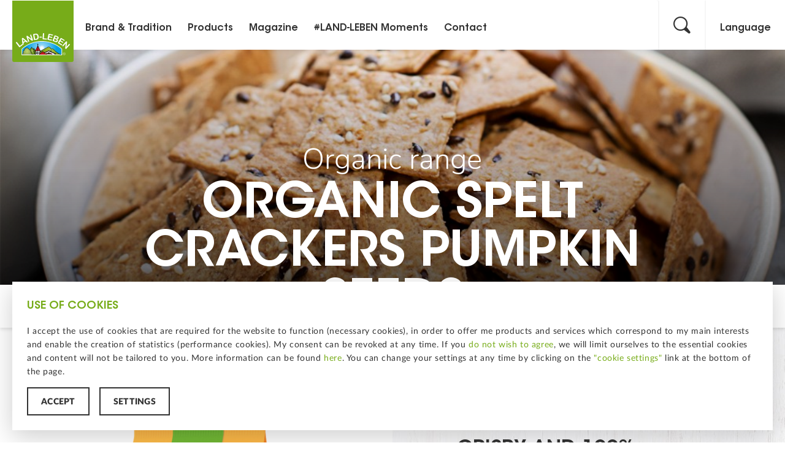

--- FILE ---
content_type: text/html; charset=UTF-8
request_url: https://www.land-leben.com/en/product/organic-spelt-crackers-pumpkin-seed/
body_size: 9617
content:
<!DOCTYPE html PUBLIC "-//W3C//DTD XHTML 1.0 Transitional//EN"  "http://www.w3.org/TR/xhtml1/DTD/xhtml1-transitional.dtd"  itemscope itemtype="http://schema.org/LocalBusiness">
<html lang="en_US">
<head>
    <meta charset="utf-8">
    <meta http-equiv="X-UA-Compatible" content="IE=edge">

    <title>Organic Spelt Crackers Pumpkin seed – the one of a kind, crispy snack</title>

    <meta name="viewport" content="width=device-width,initial-scale=1,user-scalable=no">
    <link rel="stylesheet" href="https://www.land-leben.com/wp-content/themes/landleben/web/css/styles.min.css?v=pkcvbs1zgb">
    <link rel="icon" type="image/png" href="https://www.land-leben.com/wp-content/themes/landleben/web/img/favicon.png?v=pkcvbs1zgb">
    <!--[if lt IE 9]>
    <link rel="stylesheet" href="https://www.land-leben.com/wp-content/themes/landleben/web/css/ie8andlower.min.css?v=pkcvbs1zgb">
    <![endif]-->
    <!--[if (gte IE 6)&(lte IE 9)]>
    <script src="https://www.land-leben.com/wp-content/themes/landleben/web/js/ie8andlower.min.js?v=pkcvbs1zgb"></script>
    <![endif]-->

	<link rel='publisher' href='https://plus.google.com/111808162632250169358' />

    <meta name="HandheldFriendly" content="True">
    <meta name="MobileOptimized" content="320">
    <meta http-equiv="cleartype" content="on">

    <!-- WebApp Settings -->
    <meta name="apple-mobile-web-app-status-bar-style" content="default">
    <meta name="mobile-web-app-capable" content="no">
    <meta name="apple-mobile-web-app-capable" content="no">
    <meta name="format-detection" content="telephone=no">

    <!-- WebApp Icons -->
    <link rel="apple-touch-icon-precomposed" sizes="180x180"    href="https://www.land-leben.com/wp-content/themes/landleben/web/img/apple/apple-touch-icon-180.png">
    <link rel="apple-touch-icon-precomposed" sizes="152x152"    href="https://www.land-leben.com/wp-content/themes/landleben/web/img/apple/apple-touch-icon-152.png">
    <link rel="apple-touch-icon-precomposed" sizes="144x144"    href="https://www.land-leben.com/wp-content/themes/landleben/web/img/apple/apple-touch-icon-144.png">
    <link rel="apple-touch-icon-precomposed" sizes="120x120"    href="https://www.land-leben.com/wp-content/themes/landleben/web/img/apple/apple-touch-icon-120.png">
    <link rel="apple-touch-icon-precomposed" sizes="114x114"    href="https://www.land-leben.com/wp-content/themes/landleben/web/img/apple/apple-touch-icon-114.png">
    <link rel="apple-touch-icon-precomposed" sizes="76x76"      href="https://www.land-leben.com/wp-content/themes/landleben/web/img/apple/apple-touch-icon-76.png">
    <link rel="apple-touch-icon-precomposed" sizes="72x72"      href="https://www.land-leben.com/wp-content/themes/landleben/web/img/apple/apple-touch-icon-72.png">
    <link rel="apple-touch-icon-precomposed"                    href="https://www.land-leben.com/wp-content/themes/landleben/web/img/apple/apple-touch-icon-57.png">

    <script type="text/javascript">
        var ajaxurl = 'https://www.land-leben.com/wp-admin/admin-ajax.php';
    </script>
	<style>
	.headerImage__scrollDown { display:none !important;}
	</style>

    <!-- Google Tag Manager -->
    <script>(function(w,d,s,l,i){w[l]=w[l]||[];w[l].push({'gtm.start':
    new Date().getTime(),event:'gtm.js'});var f=d.getElementsByTagName(s)[0],
    j=d.createElement(s),dl=l!='dataLayer'?'&l='+l:'';j.async=true;j.src=
    'https://www.googletagmanager.com/gtm.js?id='+i+dl;f.parentNode.insertBefore(j,f);
    })(window,document,'script','dataLayer','GTM-NFXJ4FF');</script>
    <!-- End Google Tag Manager -->

    

    <script src='https://www.google.com/recaptcha/api.js?onload=onloadCallback&render=explicit' async defer></script>
    <script type="text/javascript">
        var onloadCallback = function() {
            $( ".g-recaptcha" ).each(function() {

                grecaptcha.render($( this ).attr('id'), {
                    'sitekey' : '6LdgzEkUAAAAAEedcrp8HtD0reE9XpRwvzj1SRYf',
                    'callback' : $( this ).data('submit-func')
                });

            });
        };
    </script>
</head>
<body  >

    <!-- Google Tag Manager (noscript) -->
    <noscript><iframe src="https://www.googletagmanager.com/ns.html?id=GTM-NFXJ4FF" height="0" width="0" style="display:none;visibility:hidden"></iframe></noscript>
    <!-- End Google Tag Manager (noscript) -->
<div id="canvas" class="canvas">

    <div class="module module--searchPopup searchPopup module--fullPage" data-lang="en">

    <div class="searchPopup__close button button--just-text">
        <i class="icon--close"></i>
    </div>

    <div class="searchPopup__scroller">
        <div class="searchPopup__content gr-centered">
            <div class="searchPopup__searchBox">
                <div class="searchPopup__actiontitle">Your searching term</div>
                <div class="searchPopup__searchBox__sub">
                    <input id="search" class="superlarge-search">
                    <div class="searchPopup__searchBox__placeholder">Your request</div>
                    <div class="searchPopup__searchBox__goIcon"><i class="icon icon--full_arrow"></i></div>
                    <div class="searchPopup__searchBox__loading"></div>
                </div>
            </div>
            <div class="searchPopup__searchResults gr-12">

                <script type="template" id="search_result_template">
                    <div class="searchPopup__searchResults__result" linkto="[[link]]">
                        <div class="searchPopup__searchResults__image gr-3 gr-12@mobile">
                            <img class="result_image" src="[[imgsrc]]" alt="">
                        </div>
                        <div class="searchPopup__searchResults__info gr-9 gr-12@mobile">
                            <h5>[[title]]</h5>
                            <p>[[text]]</p>
                        </div>
                    </div>
                </script>

            </div>
            <div class="searchPopup__noPosts">
                <div class="searchPopup__actiontitle">Sorry!</div>
                <h4>No result found!</h4>

            </div>
        </div>
    </div>
</div>
    <!-- Mobile Navigation -->
    <div class="module module--mobileNavigation mobileNavigation">

        <div class="mobileNavigation__content">

            <div class="mobileNavigation__list">
                                <ul>
                                            <li class="menu-item menu-item-type-post_type menu-item-object-page menu-item-1967">
                            <a href="https://www.land-leben.com/en/brand-tradition/">Brand &#038; Tradition</a>
                        </li>
                                            <li class="menu-item menu-item-type-post_type menu-item-object-page menu-item-376">
                            <a href="https://www.land-leben.com/en/products/">Products</a>
                        </li>
                                            <li class="menu-item menu-item-type-post_type menu-item-object-page menu-item-5304">
                            <a href="https://www.land-leben.com/en/magazine/">Magazine</a>
                        </li>
                                            <li class="menu-item menu-item-type-post_type menu-item-object-page menu-item-1968">
                            <a href="https://www.land-leben.com/en/land-leben-moments/">#LAND-LEBEN Moments</a>
                        </li>
                                            <li class="menu-item menu-item-type-post_type menu-item-object-page menu-item-390">
                            <a href="https://www.land-leben.com/en/contact/">Contact</a>
                        </li>
                                    </ul>
                
            </div>

        </div>

        <div class="mobileNavigation__footer">

            <div class="mobileNavigation__social__list">

                <ul>
                    <li>
                        <a href="https://www.facebook.com/landleben/">
                            <i class="icon icon--facebook"></i>
                        </a>
                    </li>
                    <li>
                        <a href="https://www.instagram.com/land_leben/">
                            <i class="icon icon--instagram"></i>
                        </a>
                    </li>
                    <li>
                        <a href="https://www.youtube.com/user/LANDLEBENAT">
                            <i class="icon icon--youtube"></i>
                        </a>
                    </li>
                    <li>
                        <a href="https://au.pinterest.com/landlebencom/">
                            <i class="icon icon--pinterest"></i>
                        </a>
                    </li>
                                    </ul>

            </div>

        </div>

    </div>

    <!-- Navigation -->
    <div class="module module--navigation navigation module--fullWidth">

        <!-- Language Switch -->
        <div class="languageSwitch js-languageSwitch gr-12">

            <div class="languageSwitch__list gr-6 push-3 gr-8@desktop push-2@desktop gr-10@tabletLandscape push-1@tabletLandscape">
                <ul>
                                            <li class="gr-4 gr-6@tablet gr-12@small">
                                                                                    <a href="/" class="">Deutsch | DE</a>
                        </li>
                                            <li class="gr-4 gr-6@tablet gr-12@small">
                                                                                                                                                <a href="/en/" class="">English | GB</a>
                        </li>
                                            <li class="gr-4 gr-6@tablet gr-12@small">
                                                                                                                                                <a href="/it/" class="">Italiano | IT</a>
                        </li>
                                            <li class="gr-4 gr-6@tablet gr-12@small">
                                                                                                                                                <a href="/nl/" class="">Nederlands | NL</a>
                        </li>
                                            <li class="gr-4 gr-6@tablet gr-12@small">
                                                                                                                                                <a href="/fr/" class="">Français | FR</a>
                        </li>
                                            <li class="gr-4 gr-6@tablet gr-12@small">
                                                                                                                                                <a href="/cs/" class="">Čeština | CZ</a>
                        </li>
                                            <li class="gr-4 gr-6@tablet gr-12@small">
                                                                                                                                                <a href="/el/" class="">Ελληνικα | GR</a>
                        </li>
                                            <li class="gr-4 gr-6@tablet gr-12@small">
                                                                                                                                                <a href="/hu/" class="">Magyar | HU</a>
                        </li>
                                            <li class="gr-4 gr-6@tablet gr-12@small">
                                                                                                                                                <a href="/sk/" class="">Slovenčina | SK</a>
                        </li>
                                            <li class="gr-4 gr-6@tablet gr-12@small">
                                                                                                                                                <a href="/sl/" class="">Slovenščina | SI</a>
                        </li>
                                            <li class="gr-4 gr-6@tablet gr-12@small">
                                                                                                                                                <a href="/ro/" class="">Română | RO</a>
                        </li>
                                            <li class="gr-4 gr-6@tablet gr-12@small">
                                                                                                                                                <a href="/hr/" class="">Hrvatski | HR</a>
                        </li>
                                    </ul>
            </div>

        </div>

        <!-- Navigation Wrapper -->
        <div class="navigation__wrapper gr-12 gr-centered">

            <div class="navigation--left">

                                
                <a href="/en/">
                    <div class="navigation__logo">
                        <img src="https://www.land-leben.com/wp-content/themes/landleben/web/img/logo.svg" alt="Land-Leben">
                    </div>
                </a>

                <div class="navigation__menu hide@tabletLandscape">
                                        <ul>
                                                    <li class="menu-item menu-item-type-post_type menu-item-object-page menu-item-1967">
                                <a href="https://www.land-leben.com/en/brand-tradition/">Brand &#038; Tradition</a>
                            </li>
                                                    <li class="menu-item menu-item-type-post_type menu-item-object-page menu-item-376">
                                <a href="https://www.land-leben.com/en/products/">Products</a>
                            </li>
                                                    <li class="menu-item menu-item-type-post_type menu-item-object-page menu-item-5304">
                                <a href="https://www.land-leben.com/en/magazine/">Magazine</a>
                            </li>
                                                    <li class="menu-item menu-item-type-post_type menu-item-object-page menu-item-1968">
                                <a href="https://www.land-leben.com/en/land-leben-moments/">#LAND-LEBEN Moments</a>
                            </li>
                                                    <li class="menu-item menu-item-type-post_type menu-item-object-page menu-item-390">
                                <a href="https://www.land-leben.com/en/contact/">Contact</a>
                            </li>
                                            </ul>
                                    </div>

            </div>

            <div class="navigation--right">
                <div class="navigation__meta">
                    <ul>
                        <li>
                            <a href="#" class="header_downloads">
                                DOWNLOADS <span class="images_download_indicator"></span>
                            </a>
                        </li>
                        <li>
                            <a href="#" class="navigation__search">
                                <i class="icon icon--search"></i>
                            </a>
                        </li>
                        <li>
                            <a href="#" class="navigation__languageSwitch js-trigger-languageSwitch">
                                <span>Language</span>
                                <i class="icon icon--close"></i>
                            </a>
                        </li>
                        <li class="hide show@tabletLandscape showInMobileMenu">
                            <a href="#" class="navigation__triggerMenu js-trigger-menu">
                                <div class="navigation__burgerIcon">
                                    <span></span>
                                    <span></span>
                                    <span></span>
                                </div>
                            </a>
                        </li>
                    </ul>
                </div>
            </div>

        </div>

    </div>


<div class="itemscope" itemscope itemtype="http://schema.org/Product">
	<!-- Slider -->
	<div class="module module--headerImage headerImage--small headerImage gr-12 gr-centered module--fullWidth" >

									<div class="headerImage__image"  style="background: url('https://www.land-leben.com/wp-content/uploads/2021/05/210520_Teaser-Produktseite_Cracker_1000x1000-1000x576.jpg'); background-size:cover; background-position: center center"></div>

		<div class="headerImage__overlay"></div>

		<div class="headerImage__content">

			<div class="headerImage__slogan" >
				<h2 itemprop="category">Organic range</h2>
			</div>
			<div class="headerImage__title">
				<h1 itemprop="name">ORGANIC SPELT CRACKERS PUMPKIN SEEDS</h1>
			</div>

		</div>
		<div class="headerImage__shadow"></div>
	</div>
	<div class="magazin__header product__header stickynav">
		<div class="magazin__header__back">
			<a href="javascript:history.back();"><i class="icon icon--full_arrow_left"></i> Back</a>
		</div>
		<h5 class="magazin__header__title">ORGANIC SPELT CRACKERS PUMPKIN SEEDS</h5>
        <div class="magazin__header__share__wrapper">
			<div class="magazin__header__share">
				<span>share <i class="icon icon--share"></i></span>
				<ul class="magazin__header__share__dropdown">
					<li class="share--facebook">
						<a href="https://www.facebook.com/sharer/sharer.php?u=https%3A%2F%2Fwww.land-leben.com%2Fen%2Fproduct%2Forganic-spelt-crackers-pumpkin-seed%2F" target="_blank" class="link--share">
							<i class="icon icon--facebook"></i>
						</a>
					</li>
					<li class="share--twitter">
						<a href="http://www.twitter.com/share?url=https%3A%2F%2Fwww.land-leben.com%2Fen%2Fproduct%2Forganic-spelt-crackers-pumpkin-seed%2F" target="_blank" class="link--share">
							<i class="icon icon--twitter"></i>
						</a>
					</li>
										<li class="share--pinterest">
						<a href="http://pinterest.com/pin/create/button/?url=https%3A%2F%2Fwww.land-leben.com%2Fen%2Fproduct%2Forganic-spelt-crackers-pumpkin-seed%2F&media=https%3A%2F%2Fwww.land-leben.com%2Fwp-content%2Fuploads%2F2021%2F05%2F210520_Teaser-Produktseite_Cracker_1000x1000-1000x576.jpg" target="_blank" class="link--share">
							<i class="icon icon--pinterest"></i>
						</a>
					</li>
				</ul>
			</div>
		</div>
	</div>

		<div class="module module--parallaxContent parallaxContent gr-centered module--fullWidth">

		<div class="parallaxContent__images">
						<div class="parallaxContent__images__part parallaxContent__images__part__packshot">
				<div class="parallaxContent__images__part__image parallaxContent__images__part__packshot__image" itemprop="image" content="https://www.land-leben.com/wp-content/uploads/2021/06/LL_BIO_Cracker_Kuerbiskern_90g.png"  bg-image="https://www.land-leben.com/wp-content/uploads/2021/06/LL_BIO_Cracker_Kuerbiskern_90g.png"></div>
				<div class="parallaxContent__images__part__info">
					<div class="parallaxContent__images__part__info__left"><strong>Package sizes</strong>: <span>45</span> <span>90</span>  Gramm</div>
									</div>
			</div>
			
							<div class="parallaxContent__images__part">
					<div class="parallaxContent__images__part__image" bg-image="https://www.land-leben.com/wp-content/uploads/2021/05/210601_Teaser-Produktseite-01_Cracker_640x640.jpg"></div>
				</div>
							<div class="parallaxContent__images__part">
					<div class="parallaxContent__images__part__image" bg-image="https://www.land-leben.com/wp-content/uploads/2021/05/210601_Teaser-Produktseite-02_Cracker_900x900.jpg"></div>
				</div>
			
						<div class="parallaxContent__images__part">
																	<div class="parallaxContent__images__part__image" bg-image="https://www.land-leben.com/wp-content/uploads/2021/06/210601_Teaser-Produktseite-03_Cracker_640x640.jpg"></div>
			</div>
			
					</div>
		<div class="parallaxContent__texts">
						<div class="parallaxContent__texts__part parallaxContent__texts__part__packshot__image">
				<div class="parallaxContent__texts__part__vcenter">

					<a href="#starRatings" class="scrollTo parallaxContent__reviews">
						<div class="parallaxContent__reviews__show">
							<div class="starRatings__slide__stars stars" stars="4/5"></div>
							<div class="parallaxContent__reviews__reviews">
								<span class="reviews" data-reviews="0"></span>
								<span>Product ratings</span>
							</div>
						</div>
						<div class="parallaxContent__reviews__onHover">
							<div class="parallaxContent__reviews__reviews">
								<i class="icon icon--star star--opace js-product-rate-star"></i>
								<span>Rate this product now!</span>
							</div>
						</div>
					</a>

					<h3>ORGANIC SPELT CRACKERS – DELICIOUS, CRISPY AND 100% ORGANIC!</h3>
					<p>The delicious, golden-brown organic spelt crackers from LAND-LEBEN are perfect for a natural, high-fibre snack.</p>
<h2><span>CRACKERS – the one of a kind, crispy snack</span></h2>
<p>Our organic spelt crackers are made with a lot of love from high-quality recipes.</p>
<p>All our natural, carefully selected ingredients are organic without palm oil or other additives. A crispy snack with a clear conscience. Top them with your favourite spread for a treat between meals or serve them with a fresh salad – the taste of <strong>spelt</strong> and <strong>pumpkin seeds</strong> is always a delight.</p>
<p>100% natural delicacy made from the finest spelt dough, with no added sugar or palm oil.</p>


					
																																							
											<a href="#" gotoslide="3" class="button">Nutritional values</a>
											
									</div>
			</div>
			
							<div class="parallaxContent__texts__part">
					<div class="parallaxContent__texts__part__vcenter">
						<h3>CREATIVE IDEAS WITH CRACKERS</h3>
						<p>Sesame, Rosemary, Pumpkin seed or Mediterranean flavours – LAND-LEBEN crackers offer plenty of inspiration for delicious moments. Perfect with a good glass of wine, for dipping or snacking with the family. Or take them with you, for some extra energy on a hike or bicycle ride, at a picnic, or as a treat in between meals.</p>
<p>Many wonderful recipe ideas await you in our <a href="https://www.land-leben.com/rezeptwelt/">LAND-LEBEN recipe world</a>.</p>

					</div>
				</div>
							<div class="parallaxContent__texts__part">
					<div class="parallaxContent__texts__part__vcenter">
						<h3>WHAT MAKES LAND-LEBEN ORGANIC SPELT CRACKERS SO SPECIAL</h3>
						<ul>
<li>Carefully made from natural, Austrian ingredients like spelt flour, yeast and sunflower oil.</li>
<li>Golden brown colour and classic shape</li>
<li>Great source of protein and fibre</li>
<li>No flavour additives, preservatives, flavour enhancers, artificial colours, trans fatty acids or palm oil</li>
</ul>

					</div>
				</div>
			
						<div class="parallaxContent__texts__part">
				<div class="parallaxContent__texts__part__vcenter">
					<h4>Nutritional values</h4>
					<p></p>
					<table>
						<tr>
							<td>Nutrition table</td>
							<td>per 100g</td>
						</tr>
													<tr itemprop="additionalProperty" itemscope itemtype="http://schema.org/PropertyValue">
								<td itemprop="name" >Energy kJ/kcal</td>
								<td itemprop="value">1717 kJ/408 kcal</td>
							</tr>
													<tr itemprop="additionalProperty" itemscope itemtype="http://schema.org/PropertyValue">
								<td itemprop="name" >Fat</td>
								<td itemprop="value">12 g</td>
							</tr>
													<tr itemprop="additionalProperty" itemscope itemtype="http://schema.org/PropertyValue">
								<td itemprop="name" >of which fatty acids</td>
								<td itemprop="value">2,3 g</td>
							</tr>
													<tr itemprop="additionalProperty" itemscope itemtype="http://schema.org/PropertyValue">
								<td itemprop="name" >Carbohydrates</td>
								<td itemprop="value">58 g</td>
							</tr>
													<tr itemprop="additionalProperty" itemscope itemtype="http://schema.org/PropertyValue">
								<td itemprop="name" >of which sugars</td>
								<td itemprop="value">1,4 g</td>
							</tr>
													<tr itemprop="additionalProperty" itemscope itemtype="http://schema.org/PropertyValue">
								<td itemprop="name" >Fibre</td>
								<td itemprop="value">6,1 g</td>
							</tr>
													<tr itemprop="additionalProperty" itemscope itemtype="http://schema.org/PropertyValue">
								<td itemprop="name" >Protein</td>
								<td itemprop="value">14 g</td>
							</tr>
													<tr itemprop="additionalProperty" itemscope itemtype="http://schema.org/PropertyValue">
								<td itemprop="name" >Salt</td>
								<td itemprop="value">2,5 g</td>
							</tr>
											</table>
					<p class="info"></p>
				</div>
			</div>
			

			

		</div>
	</div>

	<div class="module module--textBlock textBlock gr-centered module--fullWidth">
		<h3></h3>
		<p class="textBlock__subheadline">
			
		</p>
		
	</div>

	    <div id="starRatings" class="module module--starRatings gr-centered">
        <div class="starRatings no-review">
            <div class="starRatings__wrapper">
                <div class="starRatings__star">
                    <div class="starRatings__slide__stars stars" stars="4/5"></div>
                </div>
                <div class="starRatings__btn">
                    <button class="button js-overlay-open-trigger">Rate product</button>
                </div>
            </div>
        </div>
    </div>

<div class="site-container site-container--overlay init-hidden js-site-container js-site-overlay">

    <div class="product-rate product-rate--form">
        <div class="product-rate__wrapper">
            <div class="product-rate__close icon icon--close js-overlay-close"></div>
            <form class="product-rate__form js-product-rate" data-action="https://www.land-leben.com/en//api/create-review/" data-method="POST" accept-charset="utf-8">
                <h4>Product rating</h4>
                <div class="form-row">
                    <div class="input-wrap input-wrap--bg-transparent">
                        <div class="rating">
                            <div class="rating-group">
                                <input disabled="" checked="" class="rating__input rating__input--none" name="review_rating" id="rating-none" value="0" type="radio">
                                <label aria-label="1 star" class="rating__label" for="rating-1"><i class="rating__icon rating__icon--star icon icon--star "></i></label>
                                <input class="rating__input" name="review_rating" id="rating-1" value="1" type="radio">
                                <label aria-label="2 stars" class="rating__label" for="rating-2"><i class="rating__icon rating__icon--star icon icon--star "></i></label>
                                <input class="rating__input" name="review_rating" id="rating-2" value="2" type="radio">
                                <label aria-label="3 stars" class="rating__label" for="rating-3"><i class="rating__icon rating__icon--star icon icon--star "></i></label>
                                <input class="rating__input" name="review_rating" id="rating-3" value="3" type="radio">
                                <label aria-label="4 stars" class="rating__label" for="rating-4"><i class="rating__icon rating__icon--star icon icon--star "></i></label>
                                <input class="rating__input" name="review_rating" id="rating-4" value="4" type="radio">
                                <label aria-label="5 stars" class="rating__label" for="rating-5"><i class="rating__icon rating__icon--star icon icon--star "></i></label>
                                <input class="rating__input" name="review_rating" id="rating-5" value="5" type="radio">
                            </div>
                        </div>
                    </div>
                </div>
                <div class="form-row">
                    <div class="input-wrap" placeholder="First name*"><input class="js-product-rate-input required" id="firstName" name="review_firstname" required type="text"></input></div>
                </div>
                <div class="form-row">
                    <div class="input-wrap input-wrap--spacing" placeholder="Last name">
                        <input class="js-product-rate-input" id="lastName" name="review_lastname" type="text"></input>
                        <label class="input-label" for="lastName">The last name will not be visible on the website!</label>
                    </div>
                </div>
                <div class="form-row">
                    <div class="input-wrap" placeholder="Title of your review*"><input class="js-product-rate-input required" id="title" name="review_title" required type="text"></input></div>
                </div>
                <div class="form-row">
                    <div class="input-wrap input-wrap--textarea" placeholder="Rating*"><textarea class="js-product-rate-input required" id="message" name="review_message" required></textarea></div>
                </div>
                <div class="form-part gr-4">
                    <input type="hidden" value="product" name="review_type">
                    <input type="hidden" value="20734" name="review_post_id">
                    <button type="submit" class="button button--fullwidth js-product-rate-submit disable">Submit</button>
                </div>
                <div class="form-part gr-8">
                </div>
                <div class="clearfix"></div>
            </form>
        </div>
    </div>

</div>

	
			<div class="module module--productSimilar productSimilar clearfix gr-12 gr-centered">
			<h2>Similar products</h2>
			<div class="productSimilar__stage gr-12 clearfix">
														<div class="productSimilar__product">
						<a href="https://www.land-leben.com/en/product/organic-spelt-crackers-mediterranean/">
							<div class="productSimilar__product__background"></div>
							<div class="productSimilar__product__image">
								<img data-src="https://www.land-leben.com/wp-content/uploads/2021/06/LL_BIO_Cracker_Mediterran_90g-600x600.png">
							</div>
							<div class="productSimilar__product__title">
								<h5>ORGANIC SPELT CRACKERS MEDITERRANEAN</h5>
							</div>
						</a>
					</div>
														<div class="productSimilar__product">
						<a href="https://www.land-leben.com/en/product/organic-spelt-crackers-rosemary/">
							<div class="productSimilar__product__background"></div>
							<div class="productSimilar__product__image">
								<img data-src="https://www.land-leben.com/wp-content/uploads/2021/06/LL_BIO_Cracker_Rosmarin_90g-600x600.png">
							</div>
							<div class="productSimilar__product__title">
								<h5>ORGANIC SPELT CRACKERS ROSEMARY</h5>
							</div>
						</a>
					</div>
														<div class="productSimilar__product">
						<a href="https://www.land-leben.com/en/product/organic-spelt-crackers-sesame/">
							<div class="productSimilar__product__background"></div>
							<div class="productSimilar__product__image">
								<img data-src="https://www.land-leben.com/wp-content/uploads/2021/06/LL_BIO_Cracker_Sesam_90g-600x600.png">
							</div>
							<div class="productSimilar__product__title">
								<h5>ORGANIC SPELT CRACKERS SESAME</h5>
							</div>
						</a>
					</div>
							</div>
		</div>
	
	</div>

<!-- Newsletter -->
<div class="module module--fullWidth module--newsletter newsletter clearfix">
    <div class="newsletter__wrapper gr-12 clearfix">
        <div class="newsletter__subscription newsletter__emailinput gr-6 gr-12@desktopSmall">
            <div class="newsletter__description">
                <div class="newsletter__subscription__title">
                    <h3>Newsletter sign-up</h3>
                </div>
                <div class="newsletter__subscription__text">
                    <p>Creative recipes, traditional huts and exciting opportunities to win. Sign up for our newsletter to recieve all the information you need about LAND-LEBEN.</p>
                </div>
                <div class="newsletter__formcontainer">
                    <div class="newsletter__subscription__form clearfix">
                        <form id="newsletter_email">
                            <div class="fieldgroup gr-8 gr-6@desktop gr-12@desktopSmall">
                                <input type="text" spellcheck="false" placeholder="Your email *"   maxlength="100" name="newsletter__email" id="newsletter__email">
                            </div>
                            <div class="fieldgroup gr-4 gr-6@desktop gr-12@desktopSmall">
                                <button class="button button--submit" type="submit">Next</button>
                            </div>
							<div class="clear"></div>
                            <div class="fieldgroup gr-12">
                                <div class="checkbox">
                                    <input type="checkbox" id="privacy_policy" name="privacy_policy">
                                    <label for="privacy_policy"><p>I accept the <a href="https://www.land-leben.com/en/data-protection/">data privacy policy</a>.</p>
</label>
                                </div>
                            </div>
                        </form>
                    </div>
                    <div class="newsletter__subscription__form__error newsletter__subscription__form__error--email gr-12">
                        <p>Invalid E-mail!</p>
                    </div>
                    <div class="newsletter__subscription__form__error newsletter__subscription__form__error--checkbox gr-12">
                        <p></p>
                    </div>
                    <div class="gr-12">
                        <a href="#" class="newsletter__email__preview"></a>
                    </div>
                </div>
                                    <a href="https://www.land-leben.com/newsletter/202207/index_en.html" target="_blank" class="newsletter__subscription__link">
                        Check out our latest newsletter.
                    </a>
                                            </div>
            <div class="newsletter__success newsletter__hidden">
                <div class="newsletter__subscription__title">
                    <h3>Thank you!</h3>
                </div>
                <div class="newsletter__subscription__text">
                    <p></p>
                </div>
            </div>
        </div>
        <div class="newsletter__keyvisual gr-6 gr-12@desktopSmall">
            <div class="newsletter__subscription newsletter__moreinputs">
                <form id="newsletter_moreinputs">
                    <div class="form-row">
                        <div class="input-wrap">
                            <select name="newsletter__salutation">
                                <option value="">Select salutation *</option>
                                                                    <option value="Dear Mr.">Mr.</option>
                                                                    <option value="Dear Ms.">Ms.</option>
                                                            </select>
                        </div>
                    </div>
                    <div class="form-row">
                        <div class="input-wrap" placeholder="First name *"><input type="text" name="newsletter__firstname"></div>
                    </div>
                    <div class="form-row">
                        <div class="input-wrap" placeholder="Last name *"><input type="text" name="newsletter__lastname"></div>
                    </div>

                    <!--  <div class="form-row" id="recaptcha">
                    </div> -->

                    <div class="form-row">
                        <div class="form-part gr-8">
                        </div>
                        <div class="form-part gr-4">
                            <input type="hidden" name="newsletter__email">
                            <input type="hidden" name="language" value="en">
                            <button type="submit" class="button button--fullwidth">Next</button>
                            <!-- <button class="g-recaptcha button button--fullwidth" id="newsletter_moreinputs_captcha" data-submit-func="onCaptchaSubmitNewsletter">
                                Next
                            </button> -->

                            <!-- <script>
                                function onCaptchaSubmitNewsletter(token) {
                                    $("#newsletter_moreinputs").trigger('submit');
                                }
                             </script> -->
                        </div>
                    </div>
                </form>
            </div>
            <div class="newsletter__keyvisual__background" style="background-image: url('https://www.land-leben.com/wp-content/uploads/2016/10/newsletter-bg.jpg');"></div>
            <div class="newsletter__keyvisual__foreground" style="background-image: url('');"></div>
        </div>
    </div>
</div>


    <div class="push"></div>

    <!-- Footer -->
    <div class="module module--footer footer clearfix module--fullWidth">
        <div class="footer__copyright gr-4 gr-3@desktop gr-6@desktopSmall gr-12@tablet gr-12@print">
            <p>© LAND-LEBEN Nahrungsmittel GmbH</p>
        </div>
        <div class="footer__links gr-4 gr-6@desktopSmall gr-12@tablet">
            <ul>
                                    <li class="menu-item menu-item-type-post_type menu-item-object-page menu-item-home menu-item-373">
                        <a href="https://www.land-leben.com/en/">Home</a>
                    </li>
                                    <li class="menu-item menu-item-type-post_type menu-item-object-page menu-item-3831">
                        <a href="https://www.land-leben.com/en/b2b/">B2B Imagedatabase</a>
                    </li>
                                    <li class="menu-item menu-item-type-post_type menu-item-object-page menu-item-1966">
                        <a href="https://www.land-leben.com/en/imprint-data-privacy/">Imprint</a>
                    </li>
                                    <li class="menu-item menu-item-type-custom menu-item-object-custom menu-item-26745">
                        <a href="https://whistleblowersoftware.com/secure/land-leben">Whistleblowing</a>
                    </li>
                                    <li class="menu-item menu-item-type-post_type menu-item-object-page menu-item-6243">
                        <a href="https://www.land-leben.com/en/data-protection/">Data Protection Policy</a>
                    </li>
                                    <li class="menu-item menu-item-type-post_type menu-item-object-page menu-item-1960">
                        <a href="https://www.land-leben.com/en/sitemap/">Sitemap</a>
                    </li>
                                <li>
                    <a href="" onclick="event.preventDefault(); loops.set('cookie_overlay_open', function(){return true;}); return false;">Cookie Settings</a>
                </li>
            </ul>
        </div>
        <div class="footer__social gr-4 gr-5@desktop gr-12@desktopSmall">
            <div class="footer__social__shortcut"></div>
            <div class="footer__social__list">
                <ul>
                    <li>
                        <a href="https://www.facebook.com/landleben/" target="_blank">
                            <i class="icon icon--facebook"></i>
                        </a>
                    </li>
                    <li>
                        <a href="https://www.instagram.com/land_leben/" target="_blank">
                            <i class="icon icon--instagram"></i>
                        </a>
                    </li>
                    <li>
                        <a href="https://www.youtube.com/user/LANDLEBENAT" target="_blank">
                            <i class="icon icon--youtube"></i>
                        </a>
                    </li>
                    <li>
                        <a href="https://au.pinterest.com/landlebencom/" target="_blank">
                            <i class="icon icon--pinterest"></i>
                        </a>
                    </li>
                </ul>
                <div>

                </div>
            </div>

        </div>

    </div>

    <div class="pswp" tabindex="-1" role="dialog" aria-hidden="true">
    <div class="pswp__bg"></div>
    <div class="pswp__scroll-wrap">
  
        <div class="pswp__container">
            <div class="pswp__item"></div>
            <div class="pswp__item"></div>
            <div class="pswp__item"></div>
        </div>

        <div class="pswp__ui pswp__ui--hidden">
            <div class="pswp__top-bar">

                <div class="pswp__counter"></div>

                <button class="pswp__button pswp__button--close icon icon--close" title="Close (Esc)"></button>

                <button class="pswp__button pswp__button--share icon icon--share" title="Share"></button>

                <button class="pswp__button pswp__button--fs" title="Toggle fullscreen"></button>

                <button class="pswp__button pswp__button--zoom icon icon--search" title="Zoom in/out"></button>
              
                <div class="pswp__preloader">
                    <div class="pswp__preloader__icn">
                        <div class="pswp__preloader__cut">
                            <div class="pswp__preloader__donut"></div>
                        </div>
                    </div>
                </div>
            </div>

            <div class="pswp__share-modal pswp__share-modal--hidden pswp__single-tap">
                <div class="pswp__share-tooltip"></div>
            </div>

            <button class="pswp__button pswp__button--arrow--left icon icon--full_arrow_left" title="Previous (arrow left)">
            </button>

            <button class="pswp__button pswp__button--arrow--right icon icon--full_arrow" title="Next (arrow right)">
            </button>

            <div class="pswp__caption">
                <div class="pswp__caption__center"></div>
            </div>

        </div>

    </div>

</div>
    <loop-cookie layout="" cookie-name="loop-cookie-accepted" style="display: none" class="cookie-banner">
    <div class="cookie" slot="text">
        <h5 class="cookie__title">Use of cookies</h5>
        <p class="cookie__text">I accept the use of cookies that are required for the website to function (necessary cookies), in order to offer me products and services which correspond to my main interests and enable the creation of statistics (performance cookies). My consent can be revoked at any time. If you <a href="#" onclick="event.preventDefault(); loops.action.set_cookies_options({ tracking: false}); loops.action.set_cookies_accepted(true);">do not wish to agree</a>, we will limit ourselves to the essential cookies and content will not be tailored to you. More information can be found <a href="/en/cookies-policy/">here</a>. You can change your settings at any time by clicking on the <a href="" onclick="event.preventDefault(); loops.set('cookie_overlay_open', function(){return true;}); return false;">"cookie settings"</a> link at the bottom of the page.</p>
    </div>
    <div class="loop-cookies__buttons cookie__buttons" slot="buttons">
        <loop-button rounded class="button cookie__button" onclick="loops.action.cookies_accept()">Accept</loop-button>
        <loop-button rounded class="button cookie__button" onclick="event.preventDefault(); loops.set('cookie_overlay_open', function(){return true;}); return false;">Settings</loop-button>
    </div>
</loop-cookie>

<loop-overlay style="display: none" class="cookie__overlay" model="cookie_overlay_open">
    <h3 class="cookie__overlay__title">Cookie Settings</h3>
    <loop-tabs class="cookie__overlay__tabs" style="display: none" vertical>
        <loop-tabs-header class="cookie__overlay__header">
            <loop-tabs-header-item class="cookie__overlay__navi">
                <div class="loop-tabs__tab cookie__overlay__navi__text">Necessary Cookies</div>
            </loop-tabs-header-item>
            <loop-tabs-header-item class="cookie__overlay__navi">
                <div class="loop-tabs__tab cookie__overlay__navi__text">Performance cookies</div>
            </loop-tabs-header-item>
        </loop-tabs-header>

        <loop-tabs-content class="cookie__overlay__content">
            <loop-tabs-content-item>
                <div class="loop-tabs__tabcontent">
                    <div class="text-block text-block--smaller">
                        <h4 class="cookie__overlay__subtitle loop-tabs__tabcontent__title">Necessary Cookies</h4>
                        <p class="cookie__overlay__text">These cookies are necessary for our website to function and cannot be disabled in our systems. Generally, these cookies are set only in response to actions you take that correspond to a service request, such as setting your privacy preferences, logging in, or filling out forms. They enable the shopping cart function and payment process to be handled, and help address security issues and legal compliance. You can set your browser to block these cookies or to notify you about these cookies. However, some areas of the website may not work if you do so.</p>
                    </div>
                </div>
            </loop-tabs-content-item>
            <loop-tabs-content-item>
                <div class="loop-tabs__tabcontent">
                    <div class="text-block text-block--smaller">
                        <h4 class="cookie__overlay__subtitle loop-tabs__tabcontent__title">Performance cookies</h4>
                        <div class="loop-tabs__tabcontent__switch">
                            <loop-switch class="cookie__overlay__switch" text="Allow performance cookies" inactive-text="deactivated" active-text="activated" model="cookies_allowed.tracking"></loop-switch>
                        </div>
                        <p class="cookie__overlay__text">These cookies enable us to analyse website usage so we can measure and improve its performance. In some cases, these cookies can improve the speed with which we process your requests and help us to remember your selected page settings. If you refuse these cookies, this can mean recommendations are tailored to you less effectively or the site reacts slowly overall.</p>
                    </div>
                </div>
            </loop-tabs-content-item>
            <div class="loop-overlay__button">
                <loop-button class="button--accent cookie__button cookie__button--bold" rounded onclick="loops.action.set_cookies_options(loops.store.cookies_allowed); loops.action.set_cookies_accepted(true); loops.set('cookie_overlay_open', function(){ return false; });">Save settings</loop-button>
            </div>
        </loop-tabs-content>
    </loop-tabs>

</loop-overlay>
		<script src="//ajax.googleapis.com/ajax/libs/jquery/1.11.2/jquery.min.js?v=pkcvbs1zgb"></script>
		<script>window.jQuery || document.write("<script src='https://www.land-leben.com/wp-content/themes/landleben/web/js/jquery.min.js?v=pkcvbs1zgb'>\x3C/script>")</script>
		<script type="text/javascript" src="https://www.land-leben.com/wp-content/themes/landleben/web/js/modernizr.min.js?v=pkcvbs1zgb"></script>
		<script type='text/javascript' src='https://www.land-leben.com/wp-content/themes/landleben/web/js/vendor.min.js?v=pkcvbs1zgb'></script>
		<script type='text/javascript' src='https://www.land-leben.com/wp-content/themes/landleben/web/js/scripts.min.js?v=pkcvbs1zgb'></script>

		<script>
			window.loopComponentsPublicPath = 'https://www.land-leben.com/wp-content/themes/landleben/web/js/web-components';
			(function(d, b) {
			var sc =
					typeof customElements === 'undefined'
					? ['/es5/babelPolyfill.js', '/es5/wcPolyfill.js', '/es5/lazy.js']
					: ['/wcPolyfill.js', '/lazy.js'];
			for (let i = 0; i < sc.length; i++) {
					var s = d.createElement('script');
					s.src = b + sc[i];
		d.head.appendChild(s);
			}
			})(document, window.loopComponentsPublicPath);
		</script>

		

	</body>
</html>
<!--
Performance optimized by W3 Total Cache. Learn more: https://www.boldgrid.com/w3-total-cache/?utm_source=w3tc&utm_medium=footer_comment&utm_campaign=free_plugin


Served from: www.land-leben.com @ 2026-01-20 01:54:04 by W3 Total Cache
-->

--- FILE ---
content_type: text/css
request_url: https://www.land-leben.com/wp-content/themes/landleben/web/css/styles.min.css?v=pkcvbs1zgb
body_size: 44026
content:
@charset "UTF-8";/*! normalize.css v3.0.3 | MIT License | github.com/necolas/normalize.css */img,legend{border:0}.pswp,html{-webkit-text-size-adjust:100%}.clearfix:after,.container:after,.row-reverse:after,.row:after{clear:both}html{font-family:sans-serif;-ms-text-size-adjust:100%}article,aside,details,figcaption,figure,footer,header,hgroup,main,menu,nav,section,summary{display:block}audio,canvas,progress,video{display:inline-block;vertical-align:baseline}audio:not([controls]){display:none;height:0}[hidden],template{display:none}a{background-color:transparent}a:active,a:hover{outline:0}abbr[title]{border-bottom:1px dotted}b,optgroup,strong{font-weight:700}dfn{font-style:italic}h1{margin:.67em 0}mark{background:#ff0;color:#000}small{font-size:80%}sub,sup{font-size:75%;line-height:0;position:relative;vertical-align:baseline}sup{top:-.5em}sub{bottom:-.25em}svg:not(:root){overflow:hidden}figure{margin:1em 40px}hr{box-sizing:content-box;height:0}pre,textarea{overflow:auto}code,kbd,pre,samp{font-family:monospace,monospace;font-size:1em}button,input,optgroup,select,textarea{color:inherit;font:inherit;margin:0}button{overflow:visible}button,select{text-transform:none}button,html input[type=button],input[type=reset],input[type=submit]{-webkit-appearance:button;cursor:pointer}button[disabled],html input[disabled]{cursor:default}button::-moz-focus-inner,input::-moz-focus-inner{border:0;padding:0}input{line-height:normal}input[type=checkbox],input[type=radio]{box-sizing:border-box;padding:0}input[type=number]::-webkit-inner-spin-button,input[type=number]::-webkit-outer-spin-button{height:auto}.swiper-slide,.swiper-wrapper{width:100%;height:100%;position:relative}input[type=search]{-webkit-appearance:textfield;box-sizing:content-box}input[type=search]::-webkit-search-cancel-button,input[type=search]::-webkit-search-decoration{-webkit-appearance:none}fieldset{border:1px solid silver;margin:0 2px;padding:.35em .625em .75em}legend,td,th{padding:0}.swiper-container{margin-left:auto;margin-right:auto;position:relative;overflow:hidden;z-index:1}.swiper-container-no-flexbox .swiper-slide{float:left}.swiper-container-vertical>.swiper-wrapper{-webkit-box-orient:vertical;-moz-box-orient:vertical;-ms-flex-direction:column;-webkit-flex-direction:column;flex-direction:column}.swiper-wrapper{z-index:1;display:-webkit-box;display:-moz-box;display:-ms-flexbox;display:-webkit-flex;display:flex;-webkit-transition-property:-webkit-transform;-moz-transition-property:-moz-transform;-o-transition-property:-o-transform;-ms-transition-property:-ms-transform;transition-property:transform;-webkit-box-sizing:content-box;-moz-box-sizing:content-box;box-sizing:content-box}.swiper-container-android .swiper-slide,.swiper-wrapper{-webkit-transform:translate3d(0,0,0);-moz-transform:translate3d(0,0,0);-o-transform:translate(0,0);-ms-transform:translate3d(0,0,0);transform:translate3d(0,0,0)}.swiper-container-multirow>.swiper-wrapper{-webkit-box-lines:multiple;-moz-box-lines:multiple;-ms-flex-wrap:wrap;-webkit-flex-wrap:wrap;flex-wrap:wrap}.swiper-container-free-mode>.swiper-wrapper{-webkit-transition-timing-function:ease-out;-moz-transition-timing-function:ease-out;-ms-transition-timing-function:ease-out;-o-transition-timing-function:ease-out;transition-timing-function:ease-out;margin:0 auto}.swiper-slide{-webkit-flex-shrink:0;-ms-flex:0 0 auto;flex-shrink:0}.swiper-container-autoheight,.swiper-container-autoheight .swiper-slide{height:auto}.swiper-container-autoheight .swiper-wrapper{-webkit-box-align:start;-ms-flex-align:start;-webkit-align-items:flex-start;align-items:flex-start;-webkit-transition-property:-webkit-transform,height;-moz-transition-property:-moz-transform;-o-transition-property:-o-transform;-ms-transition-property:-ms-transform;transition-property:transform,height}.swiper-container .swiper-notification{position:absolute;left:0;top:0;pointer-events:none;opacity:0;z-index:-1000}.swiper-wp8-horizontal{-ms-touch-action:pan-y;touch-action:pan-y}.swiper-wp8-vertical{-ms-touch-action:pan-x;touch-action:pan-x}.swiper-button-next,.swiper-button-prev{position:absolute;top:50%;width:27px;height:44px;margin-top:-22px;z-index:10;cursor:pointer;-moz-background-size:27px 44px;-webkit-background-size:27px 44px;background-size:27px 44px;background-position:center;background-repeat:no-repeat}.swiper-button-next.swiper-button-disabled,.swiper-button-prev.swiper-button-disabled{opacity:.35;cursor:auto;pointer-events:none}.swiper-button-prev,.swiper-container-rtl .swiper-button-next{background-image:url("data:image/svg+xml;charset=utf-8,%3Csvg%20xmlns%3D'http%3A%2F%2Fwww.w3.org%2F2000%2Fsvg'%20viewBox%3D'0%200%2027%2044'%3E%3Cpath%20d%3D'M0%2C22L22%2C0l2.1%2C2.1L4.2%2C22l19.9%2C19.9L22%2C44L0%2C22L0%2C22L0%2C22z'%20fill%3D'%23007aff'%2F%3E%3C%2Fsvg%3E");left:10px;right:auto}.swiper-button-prev.swiper-button-black,.swiper-container-rtl .swiper-button-next.swiper-button-black{background-image:url("data:image/svg+xml;charset=utf-8,%3Csvg%20xmlns%3D'http%3A%2F%2Fwww.w3.org%2F2000%2Fsvg'%20viewBox%3D'0%200%2027%2044'%3E%3Cpath%20d%3D'M0%2C22L22%2C0l2.1%2C2.1L4.2%2C22l19.9%2C19.9L22%2C44L0%2C22L0%2C22L0%2C22z'%20fill%3D'%23000000'%2F%3E%3C%2Fsvg%3E")}.swiper-button-prev.swiper-button-white,.swiper-container-rtl .swiper-button-next.swiper-button-white{background-image:url("data:image/svg+xml;charset=utf-8,%3Csvg%20xmlns%3D'http%3A%2F%2Fwww.w3.org%2F2000%2Fsvg'%20viewBox%3D'0%200%2027%2044'%3E%3Cpath%20d%3D'M0%2C22L22%2C0l2.1%2C2.1L4.2%2C22l19.9%2C19.9L22%2C44L0%2C22L0%2C22L0%2C22z'%20fill%3D'%23ffffff'%2F%3E%3C%2Fsvg%3E")}.swiper-button-next,.swiper-container-rtl .swiper-button-prev{background-image:url("data:image/svg+xml;charset=utf-8,%3Csvg%20xmlns%3D'http%3A%2F%2Fwww.w3.org%2F2000%2Fsvg'%20viewBox%3D'0%200%2027%2044'%3E%3Cpath%20d%3D'M27%2C22L27%2C22L5%2C44l-2.1-2.1L22.8%2C22L2.9%2C2.1L5%2C0L27%2C22L27%2C22z'%20fill%3D'%23007aff'%2F%3E%3C%2Fsvg%3E");right:10px;left:auto}.swiper-button-next.swiper-button-black,.swiper-container-rtl .swiper-button-prev.swiper-button-black{background-image:url("data:image/svg+xml;charset=utf-8,%3Csvg%20xmlns%3D'http%3A%2F%2Fwww.w3.org%2F2000%2Fsvg'%20viewBox%3D'0%200%2027%2044'%3E%3Cpath%20d%3D'M27%2C22L27%2C22L5%2C44l-2.1-2.1L22.8%2C22L2.9%2C2.1L5%2C0L27%2C22L27%2C22z'%20fill%3D'%23000000'%2F%3E%3C%2Fsvg%3E")}.swiper-button-next.swiper-button-white,.swiper-container-rtl .swiper-button-prev.swiper-button-white{background-image:url("data:image/svg+xml;charset=utf-8,%3Csvg%20xmlns%3D'http%3A%2F%2Fwww.w3.org%2F2000%2Fsvg'%20viewBox%3D'0%200%2027%2044'%3E%3Cpath%20d%3D'M27%2C22L27%2C22L5%2C44l-2.1-2.1L22.8%2C22L2.9%2C2.1L5%2C0L27%2C22L27%2C22z'%20fill%3D'%23ffffff'%2F%3E%3C%2Fsvg%3E")}.swiper-pagination{position:absolute;text-align:center;-webkit-transition:.3s;-moz-transition:.3s;-o-transition:.3s;transition:.3s;-webkit-transform:translate3d(0,0,0);-ms-transform:translate3d(0,0,0);-o-transform:translate3d(0,0,0);transform:translate3d(0,0,0);z-index:10}.swiper-pagination.swiper-pagination-hidden{opacity:0}.swiper-container-horizontal>.swiper-pagination-bullets,.swiper-pagination-custom,.swiper-pagination-fraction{bottom:10px;left:0;width:100%}.swiper-pagination-bullet{width:8px;height:8px;display:inline-block;border-radius:100%;background:#000;opacity:.2}button.swiper-pagination-bullet{border:none;margin:0;padding:0;box-shadow:none;-moz-appearance:none;-ms-appearance:none;-webkit-appearance:none;appearance:none}.swiper-pagination-clickable .swiper-pagination-bullet{cursor:pointer}.swiper-pagination-white .swiper-pagination-bullet{background:#fff}.swiper-pagination-bullet-active{opacity:1;background:#007aff}.swiper-pagination-white .swiper-pagination-bullet-active{background:#fff}.swiper-pagination-black .swiper-pagination-bullet-active{background:#000}.swiper-container-vertical>.swiper-pagination-bullets{right:10px;top:50%;-webkit-transform:translate3d(0,-50%,0);-moz-transform:translate3d(0,-50%,0);-o-transform:translate(0,-50%);-ms-transform:translate3d(0,-50%,0);transform:translate3d(0,-50%,0)}.swiper-container-vertical>.swiper-pagination-bullets .swiper-pagination-bullet{margin:5px 0;display:block}.swiper-container-horizontal>.swiper-pagination-bullets .swiper-pagination-bullet{margin:0 5px}.swiper-pagination-progress{background:rgba(0,0,0,.25);position:absolute}.swiper-pagination-progress .swiper-pagination-progressbar{background:#007aff;position:absolute;left:0;top:0;width:100%;height:100%;-webkit-transform:scale(0);-ms-transform:scale(0);-o-transform:scale(0);transform:scale(0);-webkit-transform-origin:left top;-moz-transform-origin:left top;-ms-transform-origin:left top;-o-transform-origin:left top;transform-origin:left top}.swiper-container-rtl .swiper-pagination-progress .swiper-pagination-progressbar{-webkit-transform-origin:right top;-moz-transform-origin:right top;-ms-transform-origin:right top;-o-transform-origin:right top;transform-origin:right top}.swiper-container-horizontal>.swiper-pagination-progress{width:100%;height:4px;left:0;top:0}.swiper-container-vertical>.swiper-pagination-progress{width:4px;height:100%;left:0;top:0}.swiper-pagination-progress.swiper-pagination-white{background:rgba(255,255,255,.5)}.swiper-pagination-progress.swiper-pagination-white .swiper-pagination-progressbar{background:#fff}.swiper-pagination-progress.swiper-pagination-black .swiper-pagination-progressbar{background:#000}.swiper-container-3d{-webkit-perspective:1200px;-moz-perspective:1200px;-o-perspective:1200px;perspective:1200px}.swiper-container-3d .swiper-cube-shadow,.swiper-container-3d .swiper-slide,.swiper-container-3d .swiper-slide-shadow-bottom,.swiper-container-3d .swiper-slide-shadow-left,.swiper-container-3d .swiper-slide-shadow-right,.swiper-container-3d .swiper-slide-shadow-top,.swiper-container-3d .swiper-wrapper{-webkit-transform-style:preserve-3d;-moz-transform-style:preserve-3d;-ms-transform-style:preserve-3d;transform-style:preserve-3d}.swiper-container-3d .swiper-slide-shadow-bottom,.swiper-container-3d .swiper-slide-shadow-left,.swiper-container-3d .swiper-slide-shadow-right,.swiper-container-3d .swiper-slide-shadow-top{position:absolute;left:0;top:0;width:100%;height:100%;pointer-events:none;z-index:10}.swiper-container-3d .swiper-slide-shadow-left{background-image:-webkit-gradient(linear,left top,right top,from(rgba(0,0,0,.5)),to(rgba(0,0,0,0)));background-image:-webkit-linear-gradient(right,rgba(0,0,0,.5),rgba(0,0,0,0));background-image:-moz-linear-gradient(right,rgba(0,0,0,.5),rgba(0,0,0,0));background-image:-o-linear-gradient(right,rgba(0,0,0,.5),rgba(0,0,0,0));background-image:linear-gradient(to left,rgba(0,0,0,.5),rgba(0,0,0,0))}.swiper-container-3d .swiper-slide-shadow-right{background-image:-webkit-gradient(linear,right top,left top,from(rgba(0,0,0,.5)),to(rgba(0,0,0,0)));background-image:-webkit-linear-gradient(left,rgba(0,0,0,.5),rgba(0,0,0,0));background-image:-moz-linear-gradient(left,rgba(0,0,0,.5),rgba(0,0,0,0));background-image:-o-linear-gradient(left,rgba(0,0,0,.5),rgba(0,0,0,0));background-image:linear-gradient(to right,rgba(0,0,0,.5),rgba(0,0,0,0))}.swiper-container-3d .swiper-slide-shadow-top{background-image:-webkit-gradient(linear,left top,left bottom,from(rgba(0,0,0,.5)),to(rgba(0,0,0,0)));background-image:-webkit-linear-gradient(bottom,rgba(0,0,0,.5),rgba(0,0,0,0));background-image:-moz-linear-gradient(bottom,rgba(0,0,0,.5),rgba(0,0,0,0));background-image:-o-linear-gradient(bottom,rgba(0,0,0,.5),rgba(0,0,0,0));background-image:linear-gradient(to top,rgba(0,0,0,.5),rgba(0,0,0,0))}.swiper-container-3d .swiper-slide-shadow-bottom{background-image:-webkit-gradient(linear,left bottom,left top,from(rgba(0,0,0,.5)),to(rgba(0,0,0,0)));background-image:-webkit-linear-gradient(top,rgba(0,0,0,.5),rgba(0,0,0,0));background-image:-moz-linear-gradient(top,rgba(0,0,0,.5),rgba(0,0,0,0));background-image:-o-linear-gradient(top,rgba(0,0,0,.5),rgba(0,0,0,0));background-image:linear-gradient(to bottom,rgba(0,0,0,.5),rgba(0,0,0,0))}.swiper-container-coverflow .swiper-wrapper,.swiper-container-flip .swiper-wrapper{-ms-perspective:1200px}.swiper-container-cube,.swiper-container-flip{overflow:visible}.magnifier-lens,.magnifier-preview,.pswp,.pswp__item,.pswp__scroll-wrap{overflow:hidden}.swiper-container-cube .swiper-slide,.swiper-container-flip .swiper-slide{pointer-events:none;-webkit-backface-visibility:hidden;-moz-backface-visibility:hidden;-ms-backface-visibility:hidden;backface-visibility:hidden;z-index:1}.swiper-container-cube .swiper-slide .swiper-slide,.swiper-container-flip .swiper-slide .swiper-slide{pointer-events:none}.swiper-container-cube .swiper-slide-active,.swiper-container-cube .swiper-slide-active .swiper-slide-active,.swiper-container-flip .swiper-slide-active,.swiper-container-flip .swiper-slide-active .swiper-slide-active{pointer-events:auto}.swiper-container-cube .swiper-slide-shadow-bottom,.swiper-container-cube .swiper-slide-shadow-left,.swiper-container-cube .swiper-slide-shadow-right,.swiper-container-cube .swiper-slide-shadow-top,.swiper-container-flip .swiper-slide-shadow-bottom,.swiper-container-flip .swiper-slide-shadow-left,.swiper-container-flip .swiper-slide-shadow-right,.swiper-container-flip .swiper-slide-shadow-top{z-index:0;-webkit-backface-visibility:hidden;-moz-backface-visibility:hidden;-ms-backface-visibility:hidden;backface-visibility:hidden}.swiper-container-cube .swiper-slide{visibility:hidden;-webkit-transform-origin:0 0;-moz-transform-origin:0 0;-ms-transform-origin:0 0;transform-origin:0 0;width:100%;height:100%}.swiper-container-cube.swiper-container-rtl .swiper-slide{-webkit-transform-origin:100% 0;-moz-transform-origin:100% 0;-ms-transform-origin:100% 0;transform-origin:100% 0}.swiper-container-cube .swiper-slide-active,.swiper-container-cube .swiper-slide-next,.swiper-container-cube .swiper-slide-next+.swiper-slide,.swiper-container-cube .swiper-slide-prev{pointer-events:auto;visibility:visible}.owl-carousel.owl-refresh .owl-item,.pswp--touch .pswp__button--arrow--left,.pswp--touch .pswp__button--arrow--right,.pswp__caption--fake{visibility:hidden}.swiper-container-cube .swiper-cube-shadow{position:absolute;left:0;bottom:0;width:100%;height:100%;background:#000;opacity:.6;-webkit-filter:blur(50px);filter:blur(50px);z-index:0}.swiper-container-fade.swiper-container-free-mode .swiper-slide{-webkit-transition-timing-function:ease-out;-moz-transition-timing-function:ease-out;-ms-transition-timing-function:ease-out;-o-transition-timing-function:ease-out;transition-timing-function:ease-out}.swiper-container-fade .swiper-slide{pointer-events:none;-webkit-transition-property:opacity;-moz-transition-property:opacity;-o-transition-property:opacity;transition-property:opacity}.swiper-container-fade .swiper-slide .swiper-slide{pointer-events:none}.swiper-container-fade .swiper-slide-active,.swiper-container-fade .swiper-slide-active .swiper-slide-active{pointer-events:auto}.swiper-zoom-container{width:100%;height:100%;display:-webkit-box;display:-moz-box;display:-ms-flexbox;display:-webkit-flex;display:flex;-webkit-box-pack:center;-moz-box-pack:center;-ms-flex-pack:center;-webkit-justify-content:center;justify-content:center;-webkit-box-align:center;-moz-box-align:center;-ms-flex-align:center;-webkit-align-items:center;align-items:center;text-align:center}.swiper-zoom-container>canvas,.swiper-zoom-container>img,.swiper-zoom-container>svg{max-width:100%;max-height:100%;object-fit:contain}.swiper-scrollbar{border-radius:10px;position:relative;-ms-touch-action:none;background:rgba(0,0,0,.1)}.swiper-container-horizontal>.swiper-scrollbar{position:absolute;left:1%;bottom:3px;z-index:50;height:5px;width:98%}.swiper-container-vertical>.swiper-scrollbar{position:absolute;right:3px;top:1%;z-index:50;width:5px;height:98%}.swiper-scrollbar-drag{height:100%;width:100%;position:relative;background:rgba(0,0,0,.5);border-radius:10px;left:0;top:0}.swiper-scrollbar-cursor-drag{cursor:move}.swiper-lazy-preloader{width:42px;height:42px;position:absolute;left:50%;top:50%;margin-left:-21px;margin-top:-21px;z-index:10;-webkit-transform-origin:50%;-moz-transform-origin:50%;transform-origin:50%;-webkit-animation:swiper-preloader-spin 1s steps(12,end) infinite;-moz-animation:swiper-preloader-spin 1s steps(12,end) infinite;animation:swiper-preloader-spin 1s steps(12,end) infinite}.swiper-lazy-preloader:after{display:block;content:"";width:100%;height:100%;background-image:url("data:image/svg+xml;charset=utf-8,%3Csvg%20viewBox%3D'0%200%20120%20120'%20xmlns%3D'http%3A%2F%2Fwww.w3.org%2F2000%2Fsvg'%20xmlns%3Axlink%3D'http%3A%2F%2Fwww.w3.org%2F1999%2Fxlink'%3E%3Cdefs%3E%3Cline%20id%3D'l'%20x1%3D'60'%20x2%3D'60'%20y1%3D'7'%20y2%3D'27'%20stroke%3D'%236c6c6c'%20stroke-width%3D'11'%20stroke-linecap%3D'round'%2F%3E%3C%2Fdefs%3E%3Cg%3E%3Cuse%20xlink%3Ahref%3D'%23l'%20opacity%3D'.27'%2F%3E%3Cuse%20xlink%3Ahref%3D'%23l'%20opacity%3D'.27'%20transform%3D'rotate(30%2060%2C60)'%2F%3E%3Cuse%20xlink%3Ahref%3D'%23l'%20opacity%3D'.27'%20transform%3D'rotate(60%2060%2C60)'%2F%3E%3Cuse%20xlink%3Ahref%3D'%23l'%20opacity%3D'.27'%20transform%3D'rotate(90%2060%2C60)'%2F%3E%3Cuse%20xlink%3Ahref%3D'%23l'%20opacity%3D'.27'%20transform%3D'rotate(120%2060%2C60)'%2F%3E%3Cuse%20xlink%3Ahref%3D'%23l'%20opacity%3D'.27'%20transform%3D'rotate(150%2060%2C60)'%2F%3E%3Cuse%20xlink%3Ahref%3D'%23l'%20opacity%3D'.37'%20transform%3D'rotate(180%2060%2C60)'%2F%3E%3Cuse%20xlink%3Ahref%3D'%23l'%20opacity%3D'.46'%20transform%3D'rotate(210%2060%2C60)'%2F%3E%3Cuse%20xlink%3Ahref%3D'%23l'%20opacity%3D'.56'%20transform%3D'rotate(240%2060%2C60)'%2F%3E%3Cuse%20xlink%3Ahref%3D'%23l'%20opacity%3D'.66'%20transform%3D'rotate(270%2060%2C60)'%2F%3E%3Cuse%20xlink%3Ahref%3D'%23l'%20opacity%3D'.75'%20transform%3D'rotate(300%2060%2C60)'%2F%3E%3Cuse%20xlink%3Ahref%3D'%23l'%20opacity%3D'.85'%20transform%3D'rotate(330%2060%2C60)'%2F%3E%3C%2Fg%3E%3C%2Fsvg%3E");background-position:50%;-webkit-background-size:100%;background-size:100%;background-repeat:no-repeat}.swiper-lazy-preloader-white:after{background-image:url("data:image/svg+xml;charset=utf-8,%3Csvg%20viewBox%3D'0%200%20120%20120'%20xmlns%3D'http%3A%2F%2Fwww.w3.org%2F2000%2Fsvg'%20xmlns%3Axlink%3D'http%3A%2F%2Fwww.w3.org%2F1999%2Fxlink'%3E%3Cdefs%3E%3Cline%20id%3D'l'%20x1%3D'60'%20x2%3D'60'%20y1%3D'7'%20y2%3D'27'%20stroke%3D'%23fff'%20stroke-width%3D'11'%20stroke-linecap%3D'round'%2F%3E%3C%2Fdefs%3E%3Cg%3E%3Cuse%20xlink%3Ahref%3D'%23l'%20opacity%3D'.27'%2F%3E%3Cuse%20xlink%3Ahref%3D'%23l'%20opacity%3D'.27'%20transform%3D'rotate(30%2060%2C60)'%2F%3E%3Cuse%20xlink%3Ahref%3D'%23l'%20opacity%3D'.27'%20transform%3D'rotate(60%2060%2C60)'%2F%3E%3Cuse%20xlink%3Ahref%3D'%23l'%20opacity%3D'.27'%20transform%3D'rotate(90%2060%2C60)'%2F%3E%3Cuse%20xlink%3Ahref%3D'%23l'%20opacity%3D'.27'%20transform%3D'rotate(120%2060%2C60)'%2F%3E%3Cuse%20xlink%3Ahref%3D'%23l'%20opacity%3D'.27'%20transform%3D'rotate(150%2060%2C60)'%2F%3E%3Cuse%20xlink%3Ahref%3D'%23l'%20opacity%3D'.37'%20transform%3D'rotate(180%2060%2C60)'%2F%3E%3Cuse%20xlink%3Ahref%3D'%23l'%20opacity%3D'.46'%20transform%3D'rotate(210%2060%2C60)'%2F%3E%3Cuse%20xlink%3Ahref%3D'%23l'%20opacity%3D'.56'%20transform%3D'rotate(240%2060%2C60)'%2F%3E%3Cuse%20xlink%3Ahref%3D'%23l'%20opacity%3D'.66'%20transform%3D'rotate(270%2060%2C60)'%2F%3E%3Cuse%20xlink%3Ahref%3D'%23l'%20opacity%3D'.75'%20transform%3D'rotate(300%2060%2C60)'%2F%3E%3Cuse%20xlink%3Ahref%3D'%23l'%20opacity%3D'.85'%20transform%3D'rotate(330%2060%2C60)'%2F%3E%3C%2Fg%3E%3C%2Fsvg%3E")}@-webkit-keyframes swiper-preloader-spin{100%{-webkit-transform:rotate(360deg)}}@keyframes swiper-preloader-spin{100%{transform:rotate(360deg)}}.owl-carousel,.owl-carousel .owl-item{-webkit-tap-highlight-color:transparent;position:relative}.owl-carousel{display:none;width:100%;z-index:1}.owl-carousel .owl-stage{position:relative;-ms-touch-action:pan-Y;touch-action:manipulation;-moz-backface-visibility:hidden}.owl-carousel .owl-stage:after{content:".";display:block;clear:both;visibility:hidden;line-height:0;height:0}.owl-carousel .owl-stage-outer{position:relative;overflow:hidden;-webkit-transform:translate3d(0,0,0)}.owl-carousel .owl-item,.owl-carousel .owl-wrapper{-webkit-backface-visibility:hidden;-moz-backface-visibility:hidden;-ms-backface-visibility:hidden;-webkit-transform:translate3d(0,0,0);-moz-transform:translate3d(0,0,0);-ms-transform:translate3d(0,0,0)}.owl-carousel .owl-item{min-height:1px;float:left;-webkit-backface-visibility:hidden;-webkit-touch-callout:none}.owl-carousel .owl-item img{display:block;width:100%}.owl-carousel .owl-dots.disabled,.owl-carousel .owl-nav.disabled{display:none}.no-js .owl-carousel,.owl-carousel.owl-loaded{display:block}.owl-carousel .owl-dot,.owl-carousel .owl-nav .owl-next,.owl-carousel .owl-nav .owl-prev{cursor:pointer;-webkit-user-select:none;-khtml-user-select:none;-moz-user-select:none;-ms-user-select:none;user-select:none}.owl-carousel.owl-drag .owl-item,.pswp__container,.pswp__img{-webkit-user-select:none;-moz-user-select:none;-ms-user-select:none}.owl-carousel .owl-nav button.owl-next,.owl-carousel .owl-nav button.owl-prev,.owl-carousel button.owl-dot{background:0 0;color:inherit;border:none;padding:0!important;font:inherit}.owl-carousel.owl-loading{opacity:0;display:block}.owl-carousel.owl-hidden{opacity:0}.owl-carousel.owl-drag .owl-item{-ms-touch-action:pan-y;touch-action:pan-y;user-select:none}.owl-carousel.owl-grab{cursor:move;cursor:grab}.owl-carousel.owl-rtl{direction:rtl}.owl-carousel.owl-rtl .owl-item{float:right}.owl-carousel .animated{animation-duration:1s;animation-fill-mode:both}.owl-carousel .owl-animated-in{z-index:0}.owl-carousel .owl-animated-out{z-index:1}.owl-carousel .fadeOut{animation-name:fadeOut}@keyframes fadeOut{0%{opacity:1}100%{opacity:0}}.owl-height{transition:height .5s ease-in-out}.owl-carousel .owl-item .owl-lazy{opacity:0;transition:opacity .4s ease}.owl-carousel .owl-item .owl-lazy:not([src]),.owl-carousel .owl-item .owl-lazy[src^=""]{max-height:0}.owl-carousel .owl-item img.owl-lazy{transform-style:preserve-3d}.owl-carousel .owl-video-wrapper{position:relative;height:100%;background:#000}.owl-carousel .owl-video-play-icon{position:absolute;height:80px;width:80px;left:50%;top:50%;margin-left:-40px;margin-top:-40px;background:url(../bower/owl.carousel/dist/assets/owl.video.play.png) no-repeat;cursor:pointer;z-index:1;-webkit-backface-visibility:hidden;transition:transform .1s ease}.owl-carousel .owl-video-play-icon:hover{-ms-transform:scale(1.3,1.3);transform:scale(1.3,1.3)}.owl-carousel .owl-video-playing .owl-video-play-icon,.owl-carousel .owl-video-playing .owl-video-tn{display:none}.owl-carousel .owl-video-tn{opacity:0;height:100%;background-position:center center;background-repeat:no-repeat;background-size:contain;transition:opacity .4s ease}.owl-carousel .owl-video-frame{position:relative;z-index:1;height:100%;width:100%}.magnifier-lens,.magnifier-loader{top:0;left:0;border:1px solid #ccc;z-index:1000}.magnifier-thumb-wrapper{position:relative;display:block;top:0;left:0}.hidden,.pswp{display:none}.magnifier-lens{position:absolute}.magnifier-loader{position:absolute;color:#fff;text-align:center;background:0 0;background:rgba(50,50,50,.5);-ms-filter:"progid:DXImageTransform.Microsoft.gradient(startColorstr=#7F323232,endColorstr=#7F323232)";filter:progid:DXImageTransform.Microsoft.gradient(startColorstr=#7F323232, endColorstr=#7F323232)}.magnifier-loader-text{font:13px Arial;margin-top:10px}.magnifier-large{position:absolute;z-index:100}.magnifier-preview{padding:0;width:100%;height:150px;position:relative}.pswp,.pswp__bg,.pswp__scroll-wrap{height:100%;width:100%;top:0;left:0}.magnifier-preview img,.pswp,.pswp__bg,.pswp__error-msg,.pswp__img,.pswp__item,.pswp__scroll-wrap,.pswp__zoom-wrap{position:absolute}.magnifier-preview img{top:0;left:0}.opaque{opacity:.5;filter:alpha(opacity=50);-ms-filter:progid:DXImageTransform.Microsoft.Alpha(Opacity=50)}/*! PhotoSwipe main CSS by Dmitry Semenov | photoswipe.com | MIT license */.pswp{-ms-touch-action:none;touch-action:none;z-index:1500;-webkit-backface-visibility:hidden;outline:0}.pswp--open,.pswp__button{display:block}.pswp *{-webkit-box-sizing:border-box;box-sizing:border-box}.pswp img{max-width:none}.pswp--animate_opacity{opacity:.001;will-change:opacity;-webkit-transition:opacity 333ms cubic-bezier(.4,0,.22,1);transition:opacity 333ms cubic-bezier(.4,0,.22,1)}.pswp--zoom-allowed .pswp__img{cursor:-webkit-zoom-in;cursor:-moz-zoom-in;cursor:zoom-in}.pswp--zoomed-in .pswp__img{cursor:-webkit-grab;cursor:-moz-grab;cursor:grab}.pswp--dragging .pswp__img{cursor:-webkit-grabbing;cursor:-moz-grabbing;cursor:grabbing}.pswp__bg{background:#000;opacity:0;-webkit-transform:translateZ(0);transform:translateZ(0);-webkit-backface-visibility:hidden;will-change:opacity}.pswp__container,.pswp__zoom-wrap{-ms-touch-action:none;touch-action:none;position:absolute;left:0;right:0;top:0;bottom:0;-webkit-backface-visibility:hidden}.pswp__container,.pswp__img{user-select:none;-webkit-tap-highlight-color:transparent;-webkit-touch-callout:none}.pswp__zoom-wrap{width:100%;-webkit-transform-origin:left top;-ms-transform-origin:left top;transform-origin:left top;-webkit-transition:-webkit-transform 333ms cubic-bezier(.4,0,.22,1);transition:transform 333ms cubic-bezier(.4,0,.22,1)}.pswp__bg{-webkit-transition:opacity 333ms cubic-bezier(.4,0,.22,1);transition:opacity 333ms cubic-bezier(.4,0,.22,1)}.pswp--animated-in .pswp__bg,.pswp--animated-in .pswp__zoom-wrap{-webkit-transition:none;transition:none}.pswp__item{left:0;right:0;top:0;bottom:0}.pswp__img{width:auto;height:auto;top:0;left:0}.pswp__img--placeholder{-webkit-backface-visibility:hidden}.pswp__img--placeholder--blank{background:#222}.pswp--ie .pswp__img{width:100%!important;height:auto!important;left:0;top:0}.pswp__error-msg{left:0;top:50%;width:100%;text-align:center;font-size:14px;line-height:16px;margin-top:-8px;color:#CCC}.pswp__error-msg a{color:#CCC;text-decoration:underline}/*! PhotoSwipe Default UI CSS by Dmitry Semenov | photoswipe.com | MIT license */.pswp__button{position:relative;cursor:pointer;overflow:visible;-webkit-appearance:none;border:0;padding:0;margin:0;float:right;opacity:.75;-webkit-transition:opacity .2s;transition:opacity .2s;-webkit-box-shadow:none;box-shadow:none}.pswp__button:focus,.pswp__button:hover{opacity:1}.pswp__button:active{outline:0;opacity:.9}.pswp__button::-moz-focus-inner{padding:0;border:0}.pswp__ui--over-close .pswp__button--close{opacity:1}.pswp__button,.pswp__button--arrow--left:before,.pswp__button--arrow--right:before{background:url(../bower/photoswipe/dist/default-skin/default-skin.png) no-repeat;background-size:264px 88px;width:44px;height:44px}@media (-webkit-min-device-pixel-ratio:1.1),(-webkit-min-device-pixel-ratio:1.09375),(min-resolution:105dpi),(min-resolution:1.1dppx){.pswp--svg .pswp__button,.pswp--svg .pswp__button--arrow--left:before,.pswp--svg .pswp__button--arrow--right:before{background-image:url(../bower/photoswipe/dist/default-skin/default-skin.svg)}.pswp--svg .pswp__button--arrow--left,.pswp--svg .pswp__button--arrow--right{background:0 0}}.pswp__button--close{background-position:0 -44px}.pswp__button--share{background-position:-44px -44px}.pswp__button--fs{display:none}.pswp--supports-fs .pswp__button--fs{display:block}.pswp--fs .pswp__button--fs{background-position:-44px 0}.pswp__button--zoom{display:none;background-position:-88px 0}.pswp--zoom-allowed .pswp__button--zoom{display:block}.pswp--zoomed-in .pswp__button--zoom{background-position:-132px 0}.pswp__button--arrow--left,.pswp__button--arrow--right{background:0 0;top:50%;margin-top:-50px;width:70px;height:100px;position:absolute}.pswp__button--arrow--left{left:0}.pswp__button--arrow--right{right:0}.pswp__button--arrow--left:before,.pswp__button--arrow--right:before{content:'';top:35px;background-color:rgba(0,0,0,.3);height:30px;width:32px;position:absolute}.pswp__button--arrow--left:before{left:6px;background-position:-138px -44px}.pswp__button--arrow--right:before{right:6px;background-position:-94px -44px}.pswp__counter,.pswp__share-modal{-webkit-user-select:none;-moz-user-select:none;-ms-user-select:none;user-select:none}.pswp__share-modal{display:block;background:rgba(0,0,0,.5);width:100%;height:100%;top:0;left:0;padding:10px;position:absolute;z-index:1600;opacity:0;-webkit-transition:opacity .25s ease-out;transition:opacity .25s ease-out;-webkit-backface-visibility:hidden;will-change:opacity}.pswp__share-modal--hidden{display:none}.pswp__share-tooltip{z-index:1620;position:absolute;background:#FFF;top:56px;border-radius:2px;display:block;width:auto;right:44px;-webkit-box-shadow:0 2px 5px rgba(0,0,0,.25);box-shadow:0 2px 5px rgba(0,0,0,.25);-webkit-transform:translateY(6px);-ms-transform:translateY(6px);transform:translateY(6px);-webkit-transition:-webkit-transform .25s;transition:transform .25s;-webkit-backface-visibility:hidden;will-change:transform}.pswp__share-tooltip a{display:block;padding:8px 12px;color:#000;text-decoration:none;font-size:14px;line-height:18px}.pswp__share-tooltip a:hover{text-decoration:none;color:#000}.pswp__share-tooltip a:first-child{border-radius:2px 2px 0 0}.pswp__share-tooltip a:last-child{border-radius:0 0 2px 2px}.pswp__share-modal--fade-in{opacity:1}.pswp__share-modal--fade-in .pswp__share-tooltip{-webkit-transform:translateY(0);-ms-transform:translateY(0);transform:translateY(0)}.pswp--touch .pswp__share-tooltip a{padding:16px 12px}a.pswp__share--facebook:before{content:'';display:block;width:0;height:0;position:absolute;top:-12px;right:15px;border:6px solid transparent;border-bottom-color:#FFF;-webkit-pointer-events:none;-moz-pointer-events:none;pointer-events:none}.pswp__caption--empty,.pswp__ui--one-slide .pswp__button--arrow--left,.pswp__ui--one-slide .pswp__button--arrow--right,.pswp__ui--one-slide .pswp__counter{display:none}.pswp__counter,.pswp__preloader{height:44px;top:0;position:absolute}a.pswp__share--facebook:hover{background:#3E5C9A;color:#FFF}a.pswp__share--facebook:hover:before{border-bottom-color:#3E5C9A}a.pswp__share--twitter:hover{background:#55ACEE;color:#FFF}a.pswp__share--pinterest:hover{background:#CCC;color:#CE272D}a.pswp__share--download:hover{background:#DDD}.pswp__counter{left:0;font-size:13px;line-height:44px;color:#FFF;opacity:.75;padding:0 10px}.pswp__caption{position:absolute;left:0;bottom:0;width:100%;min-height:44px}.pswp__caption small{font-size:11px;color:#BBB}.pswp__caption__center{text-align:left;max-width:420px;margin:0 auto;font-size:13px;padding:10px;line-height:20px;color:#CCC}.pswp--has_mouse .pswp__button--arrow--left,.pswp--has_mouse .pswp__button--arrow--right,.pswp__ui{visibility:visible}.pswp__preloader{width:44px;left:50%;margin-left:-22px;opacity:0;-webkit-transition:opacity .25s ease-out;transition:opacity .25s ease-out;will-change:opacity;direction:ltr}.pswp--css_animation .pswp__preloader--active,.pswp__preloader--active{opacity:1}.pswp__preloader__icn{width:20px;height:20px;margin:12px}.pswp__preloader--active .pswp__preloader__icn{background:url(../bower/photoswipe/dist/default-skin/preloader.gif) no-repeat}.pswp--css_animation .pswp__preloader--active .pswp__preloader__icn{-webkit-animation:clockwise .5s linear infinite;animation:clockwise .5s linear infinite}.pswp--css_animation .pswp__preloader--active .pswp__preloader__donut{-webkit-animation:donut-rotate 1s cubic-bezier(.4,0,.22,1) infinite;animation:donut-rotate 1s cubic-bezier(.4,0,.22,1) infinite}.pswp--css_animation .pswp__preloader__icn{background:0 0;opacity:.75;width:14px;height:14px;position:absolute;left:15px;top:15px;margin:0}.pswp--css_animation .pswp__preloader__cut{position:relative;width:7px;height:14px;overflow:hidden}.pswp--css_animation .pswp__preloader__donut{-webkit-box-sizing:border-box;box-sizing:border-box;width:14px;height:14px;border:2px solid #FFF;border-radius:50%;border-left-color:transparent;border-bottom-color:transparent;position:absolute;top:0;left:0;background:0 0;margin:0}@media screen and (max-width:1024px){.pswp__preloader{position:relative;left:auto;top:auto;margin:0;float:right}}@-webkit-keyframes clockwise{0%{-webkit-transform:rotate(0);transform:rotate(0)}100%{-webkit-transform:rotate(360deg);transform:rotate(360deg)}}@keyframes clockwise{0%{-webkit-transform:rotate(0);transform:rotate(0)}100%{-webkit-transform:rotate(360deg);transform:rotate(360deg)}}@-webkit-keyframes donut-rotate{0%,100%{-webkit-transform:rotate(0);transform:rotate(0)}50%{-webkit-transform:rotate(-140deg);transform:rotate(-140deg)}}@keyframes donut-rotate{0%,100%{-webkit-transform:rotate(0);transform:rotate(0)}50%{-webkit-transform:rotate(-140deg);transform:rotate(-140deg)}}.pswp__ui{-webkit-font-smoothing:auto;opacity:1;z-index:1550}.pswp__top-bar{position:absolute;left:0;top:0;height:44px;width:100%}.pswp--has_mouse .pswp__button--arrow--left,.pswp--has_mouse .pswp__button--arrow--right,.pswp__caption,.pswp__top-bar{-webkit-backface-visibility:hidden;will-change:opacity;-webkit-transition:opacity 333ms cubic-bezier(.4,0,.22,1);transition:opacity 333ms cubic-bezier(.4,0,.22,1)}.pswp__caption,.pswp__top-bar{background-color:rgba(0,0,0,.5)}.pswp__ui--fit .pswp__caption,.pswp__ui--fit .pswp__top-bar{background-color:rgba(0,0,0,.3)}.pswp__ui--idle .pswp__button--arrow--left,.pswp__ui--idle .pswp__button--arrow--right,.pswp__ui--idle .pswp__top-bar{opacity:0}.pswp__ui--hidden .pswp__button--arrow--left,.pswp__ui--hidden .pswp__button--arrow--right,.pswp__ui--hidden .pswp__caption,.pswp__ui--hidden .pswp__top-bar{opacity:.001}.pswp__element--disabled{display:none!important}.pswp--minimal--dark .pswp__top-bar{background:0 0}.ball-pulse-sync>div,.ball-pulse>div,.ball-scale-random>div,.ball-scale>div{background-color:#fff;border-radius:100%}.ball-pulse-sync>div,.ball-pulse>div{width:15px;height:15px;margin:2px;display:inline-block}@-webkit-keyframes scale{0%,80%{-webkit-transform:scale(1);transform:scale(1);opacity:1}45%{-webkit-transform:scale(.1);transform:scale(.1);opacity:.7}}@keyframes scale{0%,80%{-webkit-transform:scale(1);transform:scale(1);opacity:1}45%{-webkit-transform:scale(.1);transform:scale(.1);opacity:.7}}.ball-pulse>div:nth-child(0){-webkit-animation:scale .75s -.36s infinite cubic-bezier(.2,.68,.18,1.08);animation:scale .75s -.36s infinite cubic-bezier(.2,.68,.18,1.08)}.ball-pulse>div:nth-child(1){-webkit-animation:scale .75s -.24s infinite cubic-bezier(.2,.68,.18,1.08);animation:scale .75s -.24s infinite cubic-bezier(.2,.68,.18,1.08)}.ball-pulse>div:nth-child(2){-webkit-animation:scale .75s -.12s infinite cubic-bezier(.2,.68,.18,1.08);animation:scale .75s -.12s infinite cubic-bezier(.2,.68,.18,1.08)}.ball-pulse>div:nth-child(3){-webkit-animation:scale .75s 0s infinite cubic-bezier(.2,.68,.18,1.08);animation:scale .75s 0s infinite cubic-bezier(.2,.68,.18,1.08)}.ball-pulse>div{-webkit-animation-fill-mode:both;animation-fill-mode:both}@-webkit-keyframes ball-pulse-sync{33%{-webkit-transform:translateY(10px);transform:translateY(10px)}66%{-webkit-transform:translateY(-10px);transform:translateY(-10px)}100%{-webkit-transform:translateY(0);transform:translateY(0)}}@keyframes ball-pulse-sync{33%{-webkit-transform:translateY(10px);transform:translateY(10px)}66%{-webkit-transform:translateY(-10px);transform:translateY(-10px)}100%{-webkit-transform:translateY(0);transform:translateY(0)}}.ball-pulse-sync>div:nth-child(0){-webkit-animation:ball-pulse-sync .6s -.21s infinite ease-in-out;animation:ball-pulse-sync .6s -.21s infinite ease-in-out}.ball-pulse-sync>div:nth-child(1){-webkit-animation:ball-pulse-sync .6s -.14s infinite ease-in-out;animation:ball-pulse-sync .6s -.14s infinite ease-in-out}.ball-pulse-sync>div:nth-child(2){-webkit-animation:ball-pulse-sync .6s -.07s infinite ease-in-out;animation:ball-pulse-sync .6s -.07s infinite ease-in-out}.ball-pulse-sync>div:nth-child(3){-webkit-animation:ball-pulse-sync .6s 0s infinite ease-in-out;animation:ball-pulse-sync .6s 0s infinite ease-in-out}.ball-pulse-sync>div{-webkit-animation-fill-mode:both;animation-fill-mode:both}@-webkit-keyframes ball-scale{0%{-webkit-transform:scale(0);transform:scale(0)}100%{-webkit-transform:scale(1);transform:scale(1);opacity:0}}@keyframes ball-scale{0%{-webkit-transform:scale(0);transform:scale(0)}100%{-webkit-transform:scale(1);transform:scale(1);opacity:0}}.ball-scale>div{height:60px;width:60px;animation:ball-scale 1s 0s ease-in-out infinite}.ball-scale-random>div,.ball-scale>div{display:inline-block;margin:2px;-webkit-animation:ball-scale 1s 0s ease-in-out infinite}.ball-scale-random{width:37px;height:40px}.ball-scale-random>div{position:absolute;height:30px;width:30px;animation:ball-scale 1s 0s ease-in-out infinite}.ball-rotate>div,.ball-rotate>div:after,.ball-rotate>div:before{background-color:#fff;width:15px;height:15px;border-radius:100%}.ball-rotate,.ball-rotate>div{position:relative}.ball-scale-random>div:nth-child(1){margin-left:-7px;-webkit-animation:ball-scale 1s .2s ease-in-out infinite;animation:ball-scale 1s .2s ease-in-out infinite}.ball-scale-random>div:nth-child(3){margin-left:-2px;margin-top:9px;-webkit-animation:ball-scale 1s .5s ease-in-out infinite;animation:ball-scale 1s .5s ease-in-out infinite}@-webkit-keyframes rotate{0%{-webkit-transform:rotate(0);transform:rotate(0)}50%{-webkit-transform:rotate(180deg);transform:rotate(180deg)}100%{-webkit-transform:rotate(360deg);transform:rotate(360deg)}}.ball-rotate>div{margin:2px;-webkit-animation-fill-mode:both;animation-fill-mode:both}.ball-rotate>div:first-child{-webkit-animation:rotate 1s 0s cubic-bezier(.7,-.13,.22,.86) infinite;animation:rotate 1s 0s cubic-bezier(.7,-.13,.22,.86) infinite}.ball-rotate>div:after,.ball-rotate>div:before{margin:2px;content:"";position:absolute;opacity:.8}.ball-rotate>div:before{top:0;left:-28px}.ball-rotate>div:after{top:0;left:25px}.ball-clip-rotate>div{border-radius:100%;margin:2px;border:2px solid #fff;border-bottom-color:transparent;height:25px;width:25px;background:0 0!important;display:inline-block;-webkit-animation:rotate .75s 0s linear infinite;animation:rotate .75s 0s linear infinite}@keyframes rotate{0%{-webkit-transform:rotate(0);transform:rotate(0)}50%{-webkit-transform:rotate(180deg);transform:rotate(180deg)}100%{-webkit-transform:rotate(360deg);transform:rotate(360deg)}}@keyframes scale{30%{-webkit-transform:scale(.3);transform:scale(.3)}100%{-webkit-transform:scale(1);transform:scale(1)}}.ball-clip-rotate-pulse{position:relative;-webkit-transform:translateY(-15px);-ms-transform:translateY(-15px);transform:translateY(-15px)}.ball-clip-rotate-pulse>div{-webkit-animation-fill-mode:both;animation-fill-mode:both;position:absolute;top:0;left:0;border-radius:100%}.ball-clip-rotate-pulse>div:first-child{background:#fff;height:16px;width:16px;top:7px;left:-7px;-webkit-animation:scale 1s 0s cubic-bezier(.09,.57,.49,.9) infinite;animation:scale 1s 0s cubic-bezier(.09,.57,.49,.9) infinite}.ball-clip-rotate-pulse>div:last-child{position:absolute;width:30px;height:30px;left:-16px;top:-2px;background:0 0;border:2px solid;border-color:#fff transparent;-webkit-animation:rotate 1s 0s cubic-bezier(.09,.57,.49,.9) infinite;animation:rotate 1s 0s cubic-bezier(.09,.57,.49,.9) infinite;-webkit-animation-duration:1s;animation-duration:1s}@keyframes rotate{0%{-webkit-transform:rotate(0) scale(1);transform:rotate(0) scale(1)}50%{-webkit-transform:rotate(180deg) scale(.6);transform:rotate(180deg) scale(.6)}100%{-webkit-transform:rotate(360deg) scale(1);transform:rotate(360deg) scale(1)}}.ball-clip-rotate-multiple{position:relative}.ball-clip-rotate-multiple>div{position:absolute;left:-20px;top:-20px;border:2px solid #fff;border-bottom-color:transparent;border-top-color:transparent;border-radius:100%;height:35px;width:35px;-webkit-animation:rotate 1s 0s ease-in-out infinite;animation:rotate 1s 0s ease-in-out infinite}.ball-clip-rotate-multiple>div:last-child{display:inline-block;top:-10px;left:-10px;width:15px;height:15px;-webkit-animation-duration:.5s;animation-duration:.5s;border-color:#fff transparent;-webkit-animation-direction:reverse;animation-direction:reverse}@-webkit-keyframes ball-scale-ripple{0%{-webkit-transform:scale(.1);transform:scale(.1);opacity:1}70%{-webkit-transform:scale(1);transform:scale(1);opacity:.7}100%{opacity:0}}@keyframes ball-scale-ripple{0%{-webkit-transform:scale(.1);transform:scale(.1);opacity:1}70%{-webkit-transform:scale(1);transform:scale(1);opacity:.7}100%{opacity:0}}.ball-scale-ripple>div{height:50px;width:50px;border-radius:100%;border:2px solid #fff;-webkit-animation:ball-scale-ripple 1s 0s infinite cubic-bezier(.21,.53,.56,.8);animation:ball-scale-ripple 1s 0s infinite cubic-bezier(.21,.53,.56,.8)}@-webkit-keyframes ball-scale-ripple-multiple{0%{-webkit-transform:scale(.1);transform:scale(.1);opacity:1}70%{-webkit-transform:scale(1);transform:scale(1);opacity:.7}100%{opacity:0}}@keyframes ball-scale-ripple-multiple{0%{-webkit-transform:scale(.1);transform:scale(.1);opacity:1}70%{-webkit-transform:scale(1);transform:scale(1);opacity:.7}100%{opacity:0}}.ball-scale-ripple-multiple{position:relative;-webkit-transform:translateY(-25px);-ms-transform:translateY(-25px);transform:translateY(-25px)}.ball-scale-ripple-multiple>div:nth-child(0){-webkit-animation-delay:-.8s;animation-delay:-.8s}.ball-scale-ripple-multiple>div:nth-child(1){-webkit-animation-delay:-.6s;animation-delay:-.6s}.ball-scale-ripple-multiple>div:nth-child(2){-webkit-animation-delay:-.4s;animation-delay:-.4s}.ball-scale-ripple-multiple>div:nth-child(3){-webkit-animation-delay:-.2s;animation-delay:-.2s}.ball-scale-ripple-multiple>div{position:absolute;top:-2px;left:-26px;width:50px;height:50px;border-radius:100%;border:2px solid #fff;-webkit-animation:ball-scale-ripple-multiple 1.25s 0s infinite cubic-bezier(.21,.53,.56,.8);animation:ball-scale-ripple-multiple 1.25s 0s infinite cubic-bezier(.21,.53,.56,.8)}@-webkit-keyframes ball-beat{50%{opacity:.2;-webkit-transform:scale(.75);transform:scale(.75)}100%{opacity:1;-webkit-transform:scale(1);transform:scale(1)}}@keyframes ball-beat{50%{opacity:.2;-webkit-transform:scale(.75);transform:scale(.75)}100%{opacity:1;-webkit-transform:scale(1);transform:scale(1)}}.ball-beat>div{background-color:#fff;width:15px;height:15px;border-radius:100%;margin:2px;display:inline-block;-webkit-animation:ball-beat .7s 0s infinite linear;animation:ball-beat .7s 0s infinite linear}.ball-beat>div:nth-child(2n-1){-webkit-animation-delay:-.35s!important;animation-delay:-.35s!important}@-webkit-keyframes ball-scale-multiple{0%{-webkit-transform:scale(0);transform:scale(0);opacity:0}5%{opacity:1}100%{-webkit-transform:scale(1);transform:scale(1);opacity:0}}@keyframes ball-scale-multiple{0%{-webkit-transform:scale(0);transform:scale(0);opacity:0}5%{opacity:1}100%{-webkit-transform:scale(1);transform:scale(1);opacity:0}}.ball-scale-multiple{position:relative;-webkit-transform:translateY(-30px);-ms-transform:translateY(-30px);transform:translateY(-30px)}.ball-scale-multiple>div:nth-child(2){-webkit-animation-delay:-.4s;animation-delay:-.4s}.ball-scale-multiple>div:nth-child(3){-webkit-animation-delay:-.2s;animation-delay:-.2s}.ball-scale-multiple>div{background-color:#fff;border-radius:100%;position:absolute;left:-30px;top:0;opacity:0;margin:0;width:60px;height:60px;-webkit-animation:ball-scale-multiple 1s 0s linear infinite;animation:ball-scale-multiple 1s 0s linear infinite}@-webkit-keyframes ball-triangle-path-1{33%{-webkit-transform:translate(25px,-50px);transform:translate(25px,-50px)}66%{-webkit-transform:translate(50px,0);transform:translate(50px,0)}100%{-webkit-transform:translate(0,0);transform:translate(0,0)}}@keyframes ball-triangle-path-1{33%{-webkit-transform:translate(25px,-50px);transform:translate(25px,-50px)}66%{-webkit-transform:translate(50px,0);transform:translate(50px,0)}100%{-webkit-transform:translate(0,0);transform:translate(0,0)}}@-webkit-keyframes ball-triangle-path-2{33%{-webkit-transform:translate(25px,50px);transform:translate(25px,50px)}66%{-webkit-transform:translate(-25px,50px);transform:translate(-25px,50px)}100%{-webkit-transform:translate(0,0);transform:translate(0,0)}}@keyframes ball-triangle-path-2{33%{-webkit-transform:translate(25px,50px);transform:translate(25px,50px)}66%{-webkit-transform:translate(-25px,50px);transform:translate(-25px,50px)}100%{-webkit-transform:translate(0,0);transform:translate(0,0)}}@-webkit-keyframes ball-triangle-path-3{33%{-webkit-transform:translate(-50px,0);transform:translate(-50px,0)}66%{-webkit-transform:translate(-25px,-50px);transform:translate(-25px,-50px)}100%{-webkit-transform:translate(0,0);transform:translate(0,0)}}@keyframes ball-triangle-path-3{33%{-webkit-transform:translate(-50px,0);transform:translate(-50px,0)}66%{-webkit-transform:translate(-25px,-50px);transform:translate(-25px,-50px)}100%{-webkit-transform:translate(0,0);transform:translate(0,0)}}.ball-triangle-path{position:relative;-webkit-transform:translate(-29.99px,-37.51px);-ms-transform:translate(-29.99px,-37.51px);transform:translate(-29.99px,-37.51px)}.ball-triangle-path>div:nth-child(1){-webkit-animation-name:ball-triangle-path-1;animation-name:ball-triangle-path-1;-webkit-animation-delay:0;animation-delay:0;-webkit-animation-duration:2s;animation-duration:2s;-webkit-animation-timing-function:ease-in-out;animation-timing-function:ease-in-out;-webkit-animation-iteration-count:infinite;animation-iteration-count:infinite}.ball-triangle-path>div:nth-child(2){-webkit-animation-name:ball-triangle-path-2;animation-name:ball-triangle-path-2;-webkit-animation-delay:0;animation-delay:0;animation-duration:2s;animation-timing-function:ease-in-out;-webkit-animation-iteration-count:infinite;animation-iteration-count:infinite}.ball-triangle-path>div:nth-child(2),.ball-triangle-path>div:nth-child(3){-webkit-animation-duration:2s;-webkit-animation-timing-function:ease-in-out}.ball-triangle-path>div:nth-child(3){-webkit-animation-name:ball-triangle-path-3;animation-name:ball-triangle-path-3;-webkit-animation-delay:0;animation-delay:0;animation-duration:2s;animation-timing-function:ease-in-out;-webkit-animation-iteration-count:infinite;animation-iteration-count:infinite}.ball-triangle-path>div{-webkit-animation-fill-mode:both;animation-fill-mode:both;position:absolute;width:10px;height:10px;border-radius:100%;border:1px solid #fff}.ball-grid-beat>div,.ball-pulse-rise>div{background-color:#fff;height:15px;border-radius:100%;margin:2px}.ball-triangle-path>div:nth-of-type(1){top:50px}.ball-triangle-path>div:nth-of-type(2){left:25px}.ball-triangle-path>div:nth-of-type(3){top:50px;left:50px}@-webkit-keyframes ball-pulse-rise-even{0%{-webkit-transform:scale(1.1);transform:scale(1.1)}25%{-webkit-transform:translateY(-30px);transform:translateY(-30px)}50%{-webkit-transform:scale(.4);transform:scale(.4)}75%{-webkit-transform:translateY(30px);transform:translateY(30px)}100%{-webkit-transform:translateY(0);transform:translateY(0);-webkit-transform:scale(1);transform:scale(1)}}@keyframes ball-pulse-rise-even{0%{-webkit-transform:scale(1.1);transform:scale(1.1)}25%{-webkit-transform:translateY(-30px);transform:translateY(-30px)}50%{-webkit-transform:scale(.4);transform:scale(.4)}75%{-webkit-transform:translateY(30px);transform:translateY(30px)}100%{-webkit-transform:translateY(0);transform:translateY(0);-webkit-transform:scale(1);transform:scale(1)}}@-webkit-keyframes ball-pulse-rise-odd{0%{-webkit-transform:scale(.4);transform:scale(.4)}25%{-webkit-transform:translateY(30px);transform:translateY(30px)}50%{-webkit-transform:scale(1.1);transform:scale(1.1)}75%{-webkit-transform:translateY(-30px);transform:translateY(-30px)}100%{-webkit-transform:translateY(0);transform:translateY(0);-webkit-transform:scale(.75);transform:scale(.75)}}@keyframes ball-pulse-rise-odd{0%{-webkit-transform:scale(.4);transform:scale(.4)}25%{-webkit-transform:translateY(30px);transform:translateY(30px)}50%{-webkit-transform:scale(1.1);transform:scale(1.1)}75%{-webkit-transform:translateY(-30px);transform:translateY(-30px)}100%{-webkit-transform:translateY(0);transform:translateY(0);-webkit-transform:scale(.75);transform:scale(.75)}}.ball-pulse-rise>div{width:15px;-webkit-animation-fill-mode:both;animation-fill-mode:both;display:inline-block;-webkit-animation-duration:1s;animation-duration:1s;-webkit-animation-timing-function:cubic-bezier(.15,.46,.9,.6);animation-timing-function:cubic-bezier(.15,.46,.9,.6);-webkit-animation-iteration-count:infinite;animation-iteration-count:infinite;-webkit-animation-delay:0;animation-delay:0}.ball-pulse-rise>div:nth-child(2n){-webkit-animation-name:ball-pulse-rise-even;animation-name:ball-pulse-rise-even}.ball-pulse-rise>div:nth-child(2n-1){-webkit-animation-name:ball-pulse-rise-odd;animation-name:ball-pulse-rise-odd}@-webkit-keyframes ball-grid-beat{50%{opacity:.7}100%{opacity:1}}@keyframes ball-grid-beat{50%{opacity:.7}100%{opacity:1}}.ball-grid-beat{width:57px}.ball-grid-beat>div:nth-child(1){-webkit-animation-delay:.44s;animation-delay:.44s;-webkit-animation-duration:1.27s;animation-duration:1.27s}.ball-grid-beat>div:nth-child(2){-webkit-animation-delay:.2s;animation-delay:.2s;-webkit-animation-duration:1.52s;animation-duration:1.52s}.ball-grid-beat>div:nth-child(3){-webkit-animation-delay:.14s;animation-delay:.14s;-webkit-animation-duration:.61s;animation-duration:.61s}.ball-grid-beat>div:nth-child(4){-webkit-animation-delay:.15s;animation-delay:.15s;-webkit-animation-duration:.82s;animation-duration:.82s}.ball-grid-beat>div:nth-child(5){-webkit-animation-delay:-.01s;animation-delay:-.01s;-webkit-animation-duration:1.24s;animation-duration:1.24s}.ball-grid-beat>div:nth-child(6){-webkit-animation-delay:-.07s;animation-delay:-.07s;-webkit-animation-duration:1.35s;animation-duration:1.35s}.ball-grid-beat>div:nth-child(7){-webkit-animation-delay:.29s;animation-delay:.29s;-webkit-animation-duration:1.44s;animation-duration:1.44s}.ball-grid-beat>div:nth-child(8){-webkit-animation-delay:.63s;animation-delay:.63s;-webkit-animation-duration:1.19s;animation-duration:1.19s}.ball-grid-beat>div:nth-child(9){-webkit-animation-delay:-.18s;animation-delay:-.18s;-webkit-animation-duration:1.48s;animation-duration:1.48s}.ball-grid-beat>div{width:15px;-webkit-animation-fill-mode:both;animation-fill-mode:both;-webkit-animation-name:ball-grid-beat;animation-name:ball-grid-beat;animation-iteration-count:infinite;-webkit-animation-delay:0;animation-delay:0}.ball-grid-beat>div,.ball-grid-pulse>div{display:inline-block;float:left;-webkit-animation-iteration-count:infinite}@-webkit-keyframes ball-grid-pulse{0%{-webkit-transform:scale(1);transform:scale(1)}50%{-webkit-transform:scale(.5);transform:scale(.5);opacity:.7}100%{-webkit-transform:scale(1);transform:scale(1);opacity:1}}@keyframes ball-grid-pulse{0%{-webkit-transform:scale(1);transform:scale(1)}50%{-webkit-transform:scale(.5);transform:scale(.5);opacity:.7}100%{-webkit-transform:scale(1);transform:scale(1);opacity:1}}.ball-grid-pulse{width:57px}.ball-grid-pulse>div,.ball-spin-fade-loader>div{background-color:#fff;width:15px;height:15px;border-radius:100%;margin:2px}.ball-grid-pulse>div:nth-child(1){-webkit-animation-delay:.58s;animation-delay:.58s;-webkit-animation-duration:.9s;animation-duration:.9s}.ball-grid-pulse>div:nth-child(2){-webkit-animation-delay:.01s;animation-delay:.01s;-webkit-animation-duration:.94s;animation-duration:.94s}.ball-grid-pulse>div:nth-child(3){-webkit-animation-delay:.25s;animation-delay:.25s;-webkit-animation-duration:1.43s;animation-duration:1.43s}.ball-grid-pulse>div:nth-child(4){-webkit-animation-delay:-.03s;animation-delay:-.03s;-webkit-animation-duration:.74s;animation-duration:.74s}.ball-grid-pulse>div:nth-child(5){-webkit-animation-delay:.21s;animation-delay:.21s;-webkit-animation-duration:.68s;animation-duration:.68s}.ball-grid-pulse>div:nth-child(6){-webkit-animation-delay:.25s;animation-delay:.25s;-webkit-animation-duration:1.17s;animation-duration:1.17s}.ball-grid-pulse>div:nth-child(7){-webkit-animation-delay:.46s;animation-delay:.46s;-webkit-animation-duration:1.41s;animation-duration:1.41s}.ball-grid-pulse>div:nth-child(8){-webkit-animation-delay:.02s;animation-delay:.02s;-webkit-animation-duration:1.56s;animation-duration:1.56s}.ball-grid-pulse>div:nth-child(9){-webkit-animation-delay:.13s;animation-delay:.13s;-webkit-animation-duration:.78s;animation-duration:.78s}.ball-grid-pulse>div{-webkit-animation-fill-mode:both;animation-fill-mode:both;-webkit-animation-name:ball-grid-pulse;animation-name:ball-grid-pulse;animation-iteration-count:infinite;-webkit-animation-delay:0;animation-delay:0}@-webkit-keyframes ball-spin-fade-loader{50%{opacity:.3;-webkit-transform:scale(.4);transform:scale(.4)}100%{opacity:1;-webkit-transform:scale(1);transform:scale(1)}}@keyframes ball-spin-fade-loader{50%{opacity:.3;-webkit-transform:scale(.4);transform:scale(.4)}100%{opacity:1;-webkit-transform:scale(1);transform:scale(1)}}.ball-spin-fade-loader{position:relative;top:-10px;left:-10px}.ball-spin-fade-loader>div:nth-child(1){top:25px;left:0;-webkit-animation:ball-spin-fade-loader 1s -.96s infinite linear;animation:ball-spin-fade-loader 1s -.96s infinite linear}.ball-spin-fade-loader>div:nth-child(2){top:17.05px;left:17.05px;-webkit-animation:ball-spin-fade-loader 1s -.84s infinite linear;animation:ball-spin-fade-loader 1s -.84s infinite linear}.ball-spin-fade-loader>div:nth-child(3){top:0;left:25px;-webkit-animation:ball-spin-fade-loader 1s -.72s infinite linear;animation:ball-spin-fade-loader 1s -.72s infinite linear}.ball-spin-fade-loader>div:nth-child(4){top:-17.05px;left:17.05px;-webkit-animation:ball-spin-fade-loader 1s -.6s infinite linear;animation:ball-spin-fade-loader 1s -.6s infinite linear}.ball-spin-fade-loader>div:nth-child(5){top:-25px;left:0;-webkit-animation:ball-spin-fade-loader 1s -.48s infinite linear;animation:ball-spin-fade-loader 1s -.48s infinite linear}.ball-spin-fade-loader>div:nth-child(6){top:-17.05px;left:-17.05px;-webkit-animation:ball-spin-fade-loader 1s -.36s infinite linear;animation:ball-spin-fade-loader 1s -.36s infinite linear}.ball-spin-fade-loader>div:nth-child(7){top:0;left:-25px;-webkit-animation:ball-spin-fade-loader 1s -.24s infinite linear;animation:ball-spin-fade-loader 1s -.24s infinite linear}.ball-spin-fade-loader>div:nth-child(8){top:17.05px;left:-17.05px;-webkit-animation:ball-spin-fade-loader 1s -.12s infinite linear;animation:ball-spin-fade-loader 1s -.12s infinite linear}.ball-spin-fade-loader>div{-webkit-animation-fill-mode:both;animation-fill-mode:both;position:absolute}@-webkit-keyframes ball-spin-loader{75%{opacity:.2}100%{opacity:1}}@keyframes ball-spin-loader{75%{opacity:.2}100%{opacity:1}}.ball-spin-loader{position:relative}.ball-spin-loader>span:nth-child(1){top:45px;left:0;-webkit-animation:ball-spin-loader 2s .9s infinite linear;animation:ball-spin-loader 2s .9s infinite linear}.ball-spin-loader>span:nth-child(2){top:30.68px;left:30.68px;-webkit-animation:ball-spin-loader 2s 1.8s infinite linear;animation:ball-spin-loader 2s 1.8s infinite linear}.ball-spin-loader>span:nth-child(3){top:0;left:45px;-webkit-animation:ball-spin-loader 2s 2.7s infinite linear;animation:ball-spin-loader 2s 2.7s infinite linear}.ball-spin-loader>span:nth-child(4){top:-30.68px;left:30.68px;-webkit-animation:ball-spin-loader 2s 3.6s infinite linear;animation:ball-spin-loader 2s 3.6s infinite linear}.ball-spin-loader>span:nth-child(5){top:-45px;left:0;-webkit-animation:ball-spin-loader 2s 4.5s infinite linear;animation:ball-spin-loader 2s 4.5s infinite linear}.ball-spin-loader>span:nth-child(6){top:-30.68px;left:-30.68px;-webkit-animation:ball-spin-loader 2s 5.4s infinite linear;animation:ball-spin-loader 2s 5.4s infinite linear}.ball-spin-loader>span:nth-child(7){top:0;left:-45px;-webkit-animation:ball-spin-loader 2s 6.3s infinite linear;animation:ball-spin-loader 2s 6.3s infinite linear}.ball-spin-loader>span:nth-child(8){top:30.68px;left:-30.68px;-webkit-animation:ball-spin-loader 2s 7.2s infinite linear;animation:ball-spin-loader 2s 7.2s infinite linear}.ball-spin-loader>div{-webkit-animation-fill-mode:both;animation-fill-mode:both;position:absolute;width:15px;height:15px;border-radius:100%;background:green}.ball-zig-zag-deflect>div,.ball-zig-zag>div{background-color:#fff;width:15px;height:15px;border-radius:100%;margin:2px 2px 2px 15px;top:4px;left:-7px}.line-scale-party>div,.line-scale-pulse-out-rapid>div,.line-scale-pulse-out>div,.line-scale>div,.line-spin-fade-loader>div{border-radius:2px;margin:2px;background-color:#fff}@-webkit-keyframes ball-zig{33%{-webkit-transform:translate(-15px,-30px);transform:translate(-15px,-30px)}66%{-webkit-transform:translate(15px,-30px);transform:translate(15px,-30px)}100%{-webkit-transform:translate(0,0);transform:translate(0,0)}}@keyframes ball-zig{33%{-webkit-transform:translate(-15px,-30px);transform:translate(-15px,-30px)}66%{-webkit-transform:translate(15px,-30px);transform:translate(15px,-30px)}100%{-webkit-transform:translate(0,0);transform:translate(0,0)}}@-webkit-keyframes ball-zag{33%{-webkit-transform:translate(15px,30px);transform:translate(15px,30px)}66%{-webkit-transform:translate(-15px,30px);transform:translate(-15px,30px)}100%{-webkit-transform:translate(0,0);transform:translate(0,0)}}@keyframes ball-zag{33%{-webkit-transform:translate(15px,30px);transform:translate(15px,30px)}66%{-webkit-transform:translate(-15px,30px);transform:translate(-15px,30px)}100%{-webkit-transform:translate(0,0);transform:translate(0,0)}}.ball-zig-zag{position:relative;-webkit-transform:translate(-15px,-15px);-ms-transform:translate(-15px,-15px);transform:translate(-15px,-15px)}.ball-zig-zag>div{-webkit-animation-fill-mode:both;animation-fill-mode:both;position:absolute}.ball-zig-zag>div:first-child{-webkit-animation:ball-zig .7s 0s infinite linear;animation:ball-zig .7s 0s infinite linear}.ball-zig-zag>div:last-child{-webkit-animation:ball-zag .7s 0s infinite linear;animation:ball-zag .7s 0s infinite linear}@-webkit-keyframes ball-zig-deflect{17%,84%{-webkit-transform:translate(-15px,-30px);transform:translate(-15px,-30px)}34%,67%{-webkit-transform:translate(15px,-30px);transform:translate(15px,-30px)}100%,50%{-webkit-transform:translate(0,0);transform:translate(0,0)}}@keyframes ball-zig-deflect{17%,84%{-webkit-transform:translate(-15px,-30px);transform:translate(-15px,-30px)}34%,67%{-webkit-transform:translate(15px,-30px);transform:translate(15px,-30px)}100%,50%{-webkit-transform:translate(0,0);transform:translate(0,0)}}@-webkit-keyframes ball-zag-deflect{17%,84%{-webkit-transform:translate(15px,30px);transform:translate(15px,30px)}34%,67%{-webkit-transform:translate(-15px,30px);transform:translate(-15px,30px)}100%,50%{-webkit-transform:translate(0,0);transform:translate(0,0)}}@keyframes ball-zag-deflect{17%,84%{-webkit-transform:translate(15px,30px);transform:translate(15px,30px)}34%,67%{-webkit-transform:translate(-15px,30px);transform:translate(-15px,30px)}100%,50%{-webkit-transform:translate(0,0);transform:translate(0,0)}}.ball-zig-zag-deflect{position:relative;-webkit-transform:translate(-15px,-15px);-ms-transform:translate(-15px,-15px);transform:translate(-15px,-15px)}.ball-zig-zag-deflect>div{-webkit-animation-fill-mode:both;animation-fill-mode:both;position:absolute}.ball-zig-zag-deflect>div:first-child{-webkit-animation:ball-zig-deflect 1.5s 0s infinite linear;animation:ball-zig-deflect 1.5s 0s infinite linear}.ball-zig-zag-deflect>div:last-child{-webkit-animation:ball-zag-deflect 1.5s 0s infinite linear;animation:ball-zag-deflect 1.5s 0s infinite linear}@-webkit-keyframes line-scale{0%,100%{-webkit-transform:scaley(1);transform:scaley(1)}50%{-webkit-transform:scaley(.4);transform:scaley(.4)}}@keyframes line-scale{0%,100%{-webkit-transform:scaley(1);transform:scaley(1)}50%{-webkit-transform:scaley(.4);transform:scaley(.4)}}.line-scale>div:nth-child(1){-webkit-animation:line-scale 1s -.4s infinite cubic-bezier(.2,.68,.18,1.08);animation:line-scale 1s -.4s infinite cubic-bezier(.2,.68,.18,1.08)}.line-scale>div:nth-child(2){-webkit-animation:line-scale 1s -.3s infinite cubic-bezier(.2,.68,.18,1.08);animation:line-scale 1s -.3s infinite cubic-bezier(.2,.68,.18,1.08)}.line-scale>div:nth-child(3){-webkit-animation:line-scale 1s -.2s infinite cubic-bezier(.2,.68,.18,1.08);animation:line-scale 1s -.2s infinite cubic-bezier(.2,.68,.18,1.08)}.line-scale>div:nth-child(4){-webkit-animation:line-scale 1s -.1s infinite cubic-bezier(.2,.68,.18,1.08);animation:line-scale 1s -.1s infinite cubic-bezier(.2,.68,.18,1.08)}.line-scale>div:nth-child(5){-webkit-animation:line-scale 1s 0s infinite cubic-bezier(.2,.68,.18,1.08);animation:line-scale 1s 0s infinite cubic-bezier(.2,.68,.18,1.08)}.line-scale>div{animation-fill-mode:both;display:inline-block}.line-scale-party>div,.line-scale>div{width:4px;height:35px;-webkit-animation-fill-mode:both}@-webkit-keyframes line-scale-party{0%,100%{-webkit-transform:scale(1);transform:scale(1)}50%{-webkit-transform:scale(.5);transform:scale(.5)}}@keyframes line-scale-party{0%,100%{-webkit-transform:scale(1);transform:scale(1)}50%{-webkit-transform:scale(.5);transform:scale(.5)}}.line-scale-party>div:nth-child(1){-webkit-animation-delay:-.09s;animation-delay:-.09s;-webkit-animation-duration:.83s;animation-duration:.83s}.line-scale-party>div:nth-child(2){-webkit-animation-delay:.33s;animation-delay:.33s;-webkit-animation-duration:.64s;animation-duration:.64s}.line-scale-party>div:nth-child(3){-webkit-animation-delay:.32s;animation-delay:.32s;-webkit-animation-duration:.39s;animation-duration:.39s}.line-scale-party>div:nth-child(4){-webkit-animation-delay:.47s;animation-delay:.47s;-webkit-animation-duration:.52s;animation-duration:.52s}.line-scale-party>div{animation-fill-mode:both;display:inline-block;-webkit-animation-name:line-scale-party;animation-name:line-scale-party;-webkit-animation-iteration-count:infinite;animation-iteration-count:infinite;-webkit-animation-delay:0;animation-delay:0}@-webkit-keyframes line-scale-pulse-out{0%,100%{-webkit-transform:scaley(1);transform:scaley(1)}50%{-webkit-transform:scaley(.4);transform:scaley(.4)}}@keyframes line-scale-pulse-out{0%,100%{-webkit-transform:scaley(1);transform:scaley(1)}50%{-webkit-transform:scaley(.4);transform:scaley(.4)}}.line-scale-pulse-out>div{width:4px;height:35px;display:inline-block;-webkit-animation:line-scale-pulse-out .9s -.6s infinite cubic-bezier(.85,.25,.37,.85);animation:line-scale-pulse-out .9s -.6s infinite cubic-bezier(.85,.25,.37,.85)}.line-scale-pulse-out>div:nth-child(2),.line-scale-pulse-out>div:nth-child(4){-webkit-animation-delay:-.4s!important;animation-delay:-.4s!important}.line-scale-pulse-out>div:nth-child(1),.line-scale-pulse-out>div:nth-child(5){-webkit-animation-delay:-.2s!important;animation-delay:-.2s!important}@-webkit-keyframes line-scale-pulse-out-rapid{0%,90%{-webkit-transform:scaley(1);transform:scaley(1)}80%{-webkit-transform:scaley(.3);transform:scaley(.3)}}@keyframes line-scale-pulse-out-rapid{0%,90%{-webkit-transform:scaley(1);transform:scaley(1)}80%{-webkit-transform:scaley(.3);transform:scaley(.3)}}.line-scale-pulse-out-rapid>div{width:4px;height:35px;display:inline-block;-webkit-animation:line-scale-pulse-out-rapid .9s -.5s infinite cubic-bezier(.11,.49,.38,.78);animation:line-scale-pulse-out-rapid .9s -.5s infinite cubic-bezier(.11,.49,.38,.78)}.line-scale-pulse-out-rapid>div:nth-child(2),.line-scale-pulse-out-rapid>div:nth-child(4){-webkit-animation-delay:-.25s!important;animation-delay:-.25s!important}.line-scale-pulse-out-rapid>div:nth-child(1),.line-scale-pulse-out-rapid>div:nth-child(5){-webkit-animation-delay:0s!important;animation-delay:0s!important}@-webkit-keyframes line-spin-fade-loader{50%{opacity:.3}100%{opacity:1}}@keyframes line-spin-fade-loader{50%{opacity:.3}100%{opacity:1}}.line-spin-fade-loader{position:relative;top:-10px;left:-4px}.line-spin-fade-loader>div:nth-child(1){top:20px;left:0;-webkit-animation:line-spin-fade-loader 1.2s -.84s infinite ease-in-out;animation:line-spin-fade-loader 1.2s -.84s infinite ease-in-out}.line-spin-fade-loader>div:nth-child(2){top:13.64px;left:13.64px;-webkit-transform:rotate(-45deg);-ms-transform:rotate(-45deg);transform:rotate(-45deg);-webkit-animation:line-spin-fade-loader 1.2s -.72s infinite ease-in-out;animation:line-spin-fade-loader 1.2s -.72s infinite ease-in-out}.line-spin-fade-loader>div:nth-child(3){top:0;left:20px;-webkit-transform:rotate(90deg);-ms-transform:rotate(90deg);transform:rotate(90deg);-webkit-animation:line-spin-fade-loader 1.2s -.6s infinite ease-in-out;animation:line-spin-fade-loader 1.2s -.6s infinite ease-in-out}.line-spin-fade-loader>div:nth-child(4){top:-13.64px;left:13.64px;-webkit-transform:rotate(45deg);-ms-transform:rotate(45deg);transform:rotate(45deg);-webkit-animation:line-spin-fade-loader 1.2s -.48s infinite ease-in-out;animation:line-spin-fade-loader 1.2s -.48s infinite ease-in-out}.line-spin-fade-loader>div:nth-child(5){top:-20px;left:0;-webkit-animation:line-spin-fade-loader 1.2s -.36s infinite ease-in-out;animation:line-spin-fade-loader 1.2s -.36s infinite ease-in-out}.line-spin-fade-loader>div:nth-child(6){top:-13.64px;left:-13.64px;-webkit-transform:rotate(-45deg);-ms-transform:rotate(-45deg);transform:rotate(-45deg);-webkit-animation:line-spin-fade-loader 1.2s -.24s infinite ease-in-out;animation:line-spin-fade-loader 1.2s -.24s infinite ease-in-out}.line-spin-fade-loader>div:nth-child(7){top:0;left:-20px;-webkit-transform:rotate(90deg);-ms-transform:rotate(90deg);transform:rotate(90deg);-webkit-animation:line-spin-fade-loader 1.2s -.12s infinite ease-in-out;animation:line-spin-fade-loader 1.2s -.12s infinite ease-in-out}.line-spin-fade-loader>div:nth-child(8){top:13.64px;left:-13.64px;-webkit-transform:rotate(45deg);-ms-transform:rotate(45deg);transform:rotate(45deg);-webkit-animation:line-spin-fade-loader 1.2s 0s infinite ease-in-out;animation:line-spin-fade-loader 1.2s 0s infinite ease-in-out}.line-spin-fade-loader>div{-webkit-animation-fill-mode:both;animation-fill-mode:both;position:absolute;width:5px;height:15px}@-webkit-keyframes triangle-skew-spin{25%{-webkit-transform:perspective(100px) rotateX(180deg) rotateY(0);transform:perspective(100px) rotateX(180deg) rotateY(0)}50%{-webkit-transform:perspective(100px) rotateX(180deg) rotateY(180deg);transform:perspective(100px) rotateX(180deg) rotateY(180deg)}75%{-webkit-transform:perspective(100px) rotateX(0) rotateY(180deg);transform:perspective(100px) rotateX(0) rotateY(180deg)}100%{-webkit-transform:perspective(100px) rotateX(0) rotateY(0);transform:perspective(100px) rotateX(0) rotateY(0)}}@keyframes triangle-skew-spin{25%{-webkit-transform:perspective(100px) rotateX(180deg) rotateY(0);transform:perspective(100px) rotateX(180deg) rotateY(0)}50%{-webkit-transform:perspective(100px) rotateX(180deg) rotateY(180deg);transform:perspective(100px) rotateX(180deg) rotateY(180deg)}75%{-webkit-transform:perspective(100px) rotateX(0) rotateY(180deg);transform:perspective(100px) rotateX(0) rotateY(180deg)}100%{-webkit-transform:perspective(100px) rotateX(0) rotateY(0);transform:perspective(100px) rotateX(0) rotateY(0)}}.triangle-skew-spin>div{width:0;height:0;border-left:20px solid transparent;border-right:20px solid transparent;border-bottom:20px solid #fff;-webkit-animation:triangle-skew-spin 3s 0s cubic-bezier(.09,.57,.49,.9) infinite;animation:triangle-skew-spin 3s 0s cubic-bezier(.09,.57,.49,.9) infinite}@-webkit-keyframes square-spin{25%{-webkit-transform:perspective(100px) rotateX(180deg) rotateY(0);transform:perspective(100px) rotateX(180deg) rotateY(0)}50%{-webkit-transform:perspective(100px) rotateX(180deg) rotateY(180deg);transform:perspective(100px) rotateX(180deg) rotateY(180deg)}75%{-webkit-transform:perspective(100px) rotateX(0) rotateY(180deg);transform:perspective(100px) rotateX(0) rotateY(180deg)}100%{-webkit-transform:perspective(100px) rotateX(0) rotateY(0);transform:perspective(100px) rotateX(0) rotateY(0)}}@keyframes square-spin{25%{-webkit-transform:perspective(100px) rotateX(180deg) rotateY(0);transform:perspective(100px) rotateX(180deg) rotateY(0)}50%{-webkit-transform:perspective(100px) rotateX(180deg) rotateY(180deg);transform:perspective(100px) rotateX(180deg) rotateY(180deg)}75%{-webkit-transform:perspective(100px) rotateX(0) rotateY(180deg);transform:perspective(100px) rotateX(0) rotateY(180deg)}100%{-webkit-transform:perspective(100px) rotateX(0) rotateY(0);transform:perspective(100px) rotateX(0) rotateY(0)}}.square-spin>div{width:50px;height:50px;background:#fff;border:1px solid red;-webkit-animation:square-spin 3s 0s cubic-bezier(.09,.57,.49,.9) infinite;animation:square-spin 3s 0s cubic-bezier(.09,.57,.49,.9) infinite}.pacman>div:first-of-type,.pacman>div:nth-child(2){width:0;height:0;border-right:25px solid transparent;border-top:25px solid #fff;border-left:25px solid #fff;border-bottom:25px solid #fff;border-radius:25px;position:relative;left:-30px}@-webkit-keyframes rotate_pacman_half_up{0%,100%{-webkit-transform:rotate(270deg);transform:rotate(270deg)}50%{-webkit-transform:rotate(360deg);transform:rotate(360deg)}}@keyframes rotate_pacman_half_up{0%,100%{-webkit-transform:rotate(270deg);transform:rotate(270deg)}50%{-webkit-transform:rotate(360deg);transform:rotate(360deg)}}@-webkit-keyframes rotate_pacman_half_down{0%,100%{-webkit-transform:rotate(90deg);transform:rotate(90deg)}50%{-webkit-transform:rotate(0);transform:rotate(0)}}@keyframes rotate_pacman_half_down{0%,100%{-webkit-transform:rotate(90deg);transform:rotate(90deg)}50%{-webkit-transform:rotate(0);transform:rotate(0)}}@-webkit-keyframes pacman-balls{75%{opacity:.7}100%{-webkit-transform:translate(-100px,-6.25px);transform:translate(-100px,-6.25px)}}@keyframes pacman-balls{75%{opacity:.7}100%{-webkit-transform:translate(-100px,-6.25px);transform:translate(-100px,-6.25px)}}.pacman{position:relative}.pacman>div:nth-child(3){-webkit-animation:pacman-balls 1s -.66s infinite linear;animation:pacman-balls 1s -.66s infinite linear}.pacman>div:nth-child(4){-webkit-animation:pacman-balls 1s -.33s infinite linear;animation:pacman-balls 1s -.33s infinite linear}.pacman>div:nth-child(5){-webkit-animation:pacman-balls 1s 0s infinite linear;animation:pacman-balls 1s 0s infinite linear}.pacman>div:first-of-type{-webkit-animation:rotate_pacman_half_up .5s 0s infinite;animation:rotate_pacman_half_up .5s 0s infinite}.pacman>div:nth-child(2){-webkit-animation:rotate_pacman_half_down .5s 0s infinite;animation:rotate_pacman_half_down .5s 0s infinite;margin-top:-50px}.pacman>div:nth-child(3),.pacman>div:nth-child(4),.pacman>div:nth-child(5),.pacman>div:nth-child(6){background-color:#fff;border-radius:100%;margin:2px;width:10px;height:10px;position:absolute;-webkit-transform:translate(0,-6.25px);-ms-transform:translate(0,-6.25px);transform:translate(0,-6.25px);top:25px;left:70px}@-webkit-keyframes cube-transition{25%{-webkit-transform:translateX(50px) scale(.5) rotate(-90deg);transform:translateX(50px) scale(.5) rotate(-90deg)}50%{-webkit-transform:translate(50px,50px) rotate(-180deg);transform:translate(50px,50px) rotate(-180deg)}75%{-webkit-transform:translateY(50px) scale(.5) rotate(-270deg);transform:translateY(50px) scale(.5) rotate(-270deg)}100%{-webkit-transform:rotate(-360deg);transform:rotate(-360deg)}}@keyframes cube-transition{25%{-webkit-transform:translateX(50px) scale(.5) rotate(-90deg);transform:translateX(50px) scale(.5) rotate(-90deg)}50%{-webkit-transform:translate(50px,50px) rotate(-180deg);transform:translate(50px,50px) rotate(-180deg)}75%{-webkit-transform:translateY(50px) scale(.5) rotate(-270deg);transform:translateY(50px) scale(.5) rotate(-270deg)}100%{-webkit-transform:rotate(-360deg);transform:rotate(-360deg)}}.cube-transition{position:relative;-webkit-transform:translate(-25px,-25px);-ms-transform:translate(-25px,-25px);transform:translate(-25px,-25px)}.cube-transition>div{width:10px;height:10px;position:absolute;top:-5px;left:-5px;background-color:#fff;-webkit-animation:cube-transition 1.6s 0s infinite ease-in-out;animation:cube-transition 1.6s 0s infinite ease-in-out}.cube-transition>div:last-child{-webkit-animation-delay:-.8s;animation-delay:-.8s}@-webkit-keyframes spin-rotate{0%{-webkit-transform:rotate(0);transform:rotate(0)}50%{-webkit-transform:rotate(180deg);transform:rotate(180deg)}100%{-webkit-transform:rotate(360deg);transform:rotate(360deg)}}@keyframes spin-rotate{0%{-webkit-transform:rotate(0);transform:rotate(0)}50%{-webkit-transform:rotate(180deg);transform:rotate(180deg)}100%{-webkit-transform:rotate(360deg);transform:rotate(360deg)}}.semi-circle-spin{position:relative;width:35px;height:35px;overflow:hidden}.semi-circle-spin>div{position:absolute;border-width:0;border-radius:100%;-webkit-animation:spin-rotate .6s 0s infinite linear;animation:spin-rotate .6s 0s infinite linear;background-image:-webkit-linear-gradient(transparent 0,transparent 70%,#fff 30%,#fff 100%);background-image:linear-gradient(transparent 0,transparent 70%,#fff 30%,#fff 100%);width:100%;height:100%}@-webkit-keyframes bar-progress{0%,100%{-webkit-transform:scaleY(20%);transform:scaleY(20%);opacity:1}25%,75%{-webkit-transform:translateX(6%) scaleY(10%);transform:translateX(6%) scaleY(10%);opacity:.7}50%{-webkit-transform:translateX(20%) scaleY(20%);transform:translateX(20%) scaleY(20%);opacity:1}}@keyframes bar-progress{0%,100%{-webkit-transform:scaleY(20%);transform:scaleY(20%);opacity:1}25%,75%{-webkit-transform:translateX(6%) scaleY(10%);transform:translateX(6%) scaleY(10%);opacity:.7}50%{-webkit-transform:translateX(20%) scaleY(20%);transform:translateX(20%) scaleY(20%);opacity:1}}.bar-progress{width:30%;height:12px}.bar-progress>div{position:relative;width:20%;height:12px;border-radius:10px;background-color:#fff;-webkit-animation:bar-progress 3s cubic-bezier(.57,.1,.44,.93) infinite;animation:bar-progress 3s cubic-bezier(.57,.1,.44,.93) infinite;opacity:1}.bar-swing,.bar-swing>div{height:8px;width:30%}@-webkit-keyframes bar-swing{0%,100%{left:0}50%{left:70%}}@keyframes bar-swing{0%,100%{left:0}50%{left:70%}}.bar-swing>div{position:relative;border-radius:10px;background-color:#fff;-webkit-animation:bar-swing 1.5s infinite;animation:bar-swing 1.5s infinite}@-webkit-keyframes bar-swing-container{0%,100%{left:0;-webkit-transform:translateX(0);transform:translateX(0)}50%{left:70%;-webkit-transform:translateX(-4px);transform:translateX(-4px)}}@keyframes bar-swing-container{0%,100%{left:0;-webkit-transform:translateX(0);transform:translateX(0)}50%{left:70%;-webkit-transform:translateX(-4px);transform:translateX(-4px)}}.bar-swing-container{width:20%;height:8px;position:relative}.bar-swing-container div:nth-child(1){position:absolute;width:100%;background-color:rgba(255,255,255,.2);height:12px;border-radius:10px}.bar-swing-container div:nth-child(2){position:absolute;width:30%;height:8px;border-radius:10px;background-color:#fff;-webkit-animation:bar-swing-container 2s cubic-bezier(.91,.35,.12,.6) infinite;animation:bar-swing-container 2s cubic-bezier(.91,.35,.12,.6) infinite;margin:2px 2px 0}.pull-0,.pull-1,.pull-10,.pull-11,.pull-12,.pull-2,.pull-3,.pull-4,.pull-5,.pull-6,.pull-7,.pull-8,.pull-9,.push-0,.push-1,.push-10,.push-11,.push-12,.push-2,.push-3,.push-4,.push-5,.push-6,.push-7,.push-8,.push-9,.row-debug{position:relative}:root{--loop-theme--surface:#fff;--loop-theme--overlay-content-padding:30px;--loop-theme--primary:#77ac19;--loop-theme--on-surface:#000000;--loop-theme--on-primary:#000000;--loop-theme--button-height:40px;--loop-theme--tabs-header-item-padding:6px 10px;--loop-theme--cookie-padding:24px;--loop-theme--disabled:#a2a2a2;--loop-theme--cookie-text-margin:0}.clearfix:after{content:"";display:table}@font-face{font-family:LOOP_icons;src:url(../fonts/iconfont/LOOP_icons.eot?v=qdEaOARoOh);src:url(../fonts/iconfont/LOOP_icons.eot?v=qdEaOARoOh#iefix) format("eot"),url(../fonts/iconfont/LOOP_icons.woff?v=qdEaOARoOh) format("woff"),url(../fonts/iconfont/LOOP_icons.ttf?v=qdEaOARoOh) format("truetype"),url(../fonts/iconfont/LOOP_icons.svg?v=qdEaOARoOh#LOOP_icons) format("svg")}.checkbox input+label:before,.faq-item__icon:after,.icon--arr_left:before,.icon--arr_right:before,.icon--arrow-right:before,.icon--check:before,.icon--checkmark:before,.icon--chevron-down:before,.icon--close:before,.icon--dot:before,.icon--download:before,.icon--facebook:before,.icon--full_arrow:before,.icon--full_arrow_left:before,.icon--google-plus:before,.icon--horeka:before,.icon--hub-facebook:before,.icon--hub-googleplus:before,.icon--hub-instagram:before,.icon--hub-pinterest:before,.icon--hub-twitter:before,.icon--hub-youtube:before,.icon--instagram:before,.icon--label:before,.icon--mail:before,.icon--pdf:before,.icon--pinterest:before,.icon--play:before,.icon--print:before,.icon--readmore_circle:before,.icon--refresh:before,.icon--search:before,.icon--share:before,.icon--star:before,.icon--twitter:before,.icon--youtube:before,.languageSwitch__list ul li a:before,.magazin_list--fb .magazin_list__footer .button__rezepteportal--next:after,.magazin_list--fb .magazin_list__footer .button__rezepteportal--prev:before,.recipeFilter--fb .searchBar__button:after,.recipeFilter__back:before,.recipeFilter__custom_checkbox:after,.recipeFilter__section__name:after{font-family:LOOP_icons;-webkit-font-smoothing:antialiased;-moz-osx-font-smoothing:grayscale;font-style:normal;font-variant:normal;font-weight:400;text-decoration:none;text-transform:none}.icon--arr_left:before{content:""}.icon--arr_right:before{content:""}.icon--arrow-right:before,.languageSwitch__list ul li a:before{content:""}.checkbox input+label:before,.icon--check:before{content:""}.icon--checkmark:before{content:""}.icon--chevron-down:before{content:""}.icon--close:before{content:""}.icon--dot:before{content:""}.icon--download:before{content:""}.icon--facebook:before{content:""}.icon--full_arrow:before{content:""}.icon--full_arrow_left:before{content:""}.icon--google-plus:before{content:""}.icon--horeka:before{content:""}.icon--hub-facebook:before{content:""}.icon--hub-googleplus:before{content:""}.icon--hub-instagram:before{content:""}.icon--hub-pinterest:before{content:""}.icon--hub-twitter:before{content:""}.icon--hub-youtube:before{content:""}.icon--instagram:before{content:""}.icon--label:before{content:""}.icon--mail:before{content:""}.icon--pdf:before{content:""}.icon--pinterest:before{content:""}.icon--play:before{content:""}.icon--print:before{content:""}.icon--readmore_circle:before{content:""}.icon--refresh:before{content:""}.icon--search:before,.recipeFilter--fb .searchBar__button:after{content:""}.icon--share:before{content:""}.icon--star:before{content:""}.icon--twitter:before{content:""}.icon--youtube:before{content:""}.container:after,.row-reverse:after,.row-reverse:before,.row:after,.row:before{content:"";display:table}@font-face{font-family:ITCAvantGardeStd-Demi;src:url(../fonts/ITCAvantGardeStd-Demi.eot);src:url(../fonts/ITCAvantGardeStd-Demi.eot?#iefix) format("embedded-opentype"),url(../fonts/ITCAvantGardeStd-Demi.woff2) format("woff2"),url(../fonts/ITCAvantGardeStd-Demi.woff) format("woff"),url(../fonts/ITCAvantGardeStd-Demi.ttf) format("truetype");font-weight:400;font-style:normal}@font-face{font-family:ITCAvantGardeStd-Md;src:url(../fonts/ITCAvantGardeStd-Md.eot);src:url(../fonts/ITCAvantGardeStd-Md.eot?#iefix) format("embedded-opentype"),url(../fonts/ITCAvantGardeStd-Md.woff2) format("woff2"),url(../fonts/ITCAvantGardeStd-Md.woff) format("woff"),url(../fonts/ITCAvantGardeStd-Md.ttf) format("truetype");font-weight:400;font-style:normal}@font-face{font-family:Lato-Italic;src:url(../fonts/Lato-Italic.eot);src:url(../fonts/Lato-Italic.eot?#iefix) format("embedded-opentype"),url(../fonts/Lato-Italic.woff2) format("woff2"),url(../fonts/Lato-Italic.woff) format("woff"),url(../fonts/Lato-Italic.ttf) format("truetype");font-style:italic;font-weight:400;text-rendering:optimizeLegibility}@font-face{font-family:Lato-Regular;src:url(../fonts/Lato-Regular.eot);src:url(../fonts/Lato-Regular.eot?#iefix) format("embedded-opentype"),url(../fonts/Lato-Regular.woff2) format("woff2"),url(../fonts/Lato-Regular.woff) format("woff"),url(../fonts/Lato-Regular.ttf) format("truetype");font-style:normal;font-weight:400;text-rendering:optimizeLegibility}@font-face{font-family:Lato-Bold;src:url(../fonts/Lato-Bold.eot);src:url(../fonts/Lato-Bold.eot?#iefix) format("embedded-opentype"),url(../fonts/Lato-Bold.woff2) format("woff2"),url(../fonts/Lato-Bold.woff) format("woff"),url(../fonts/Lato-Bold.ttf) format("truetype");font-style:normal;font-weight:400;text-rendering:optimizeLegibility}@font-face{font-family:Lato-Black;src:url(../fonts/Lato-Black.eot);src:url(../fonts/Lato-Black.eot?#iefix) format("embedded-opentype"),url(../fonts/Lato-Black.woff2) format("woff2"),url(../fonts/Lato-Black.woff) format("woff"),url(../fonts/Lato-Black.ttf) format("truetype");font-style:normal;font-weight:400;text-rendering:optimizeLegibility}@font-face{font-family:Journal;src:url(../fonts/Journal.eot);src:url(../fonts/Journal.eot?#iefix) format("embedded-opentype"),url(../fonts/Journal.woff2) format("woff2"),url(../fonts/Journal.woff) format("woff"),url(../fonts/Journal.ttf) format("truetype");font-weight:400;font-style:normal}@font-face{font-family:Lato-LightItalic;src:url(../fonts/Lato-LightItalic.eot);src:url(../fonts/Lato-LightItalic.eot?#iefix) format("embedded-opentype"),url(../fonts/Lato-LightItalic.woff) format("woff"),url(../fonts/Lato-LightItalic.ttf) format("truetype");font-weight:400;font-style:normal}@font-face{font-family:ITCAvantGardeGothicW01-Demi;src:url(../fonts/ITCAvantGardeGothicW01-Demi.woff2) format("woff2"),url(../fonts/ITCAvantGardeGothicW01-Demi.woff) format("woff");font-weight:400;font-style:normal}@font-face{font-family:Nunito;src:url(../fonts/Nunito-Light.eot);src:url(../fonts/Nunito-Light.eot?#iefix) format("embedded-opentype"),url(../fonts/Nunito-Light.woff2) format("woff2"),url(../fonts/Nunito-Light.woff) format("woff"),url(../fonts/Nunito-Light.ttf) format("truetype");font-weight:300;font-style:normal;font-display:swap}.row,.row-reverse{zoom:1}.gr-0,.gr-1,.gr-10,.gr-11,.gr-12,.gr-2,.gr-3,.gr-4,.gr-5,.gr-6,.gr-7,.gr-8,.gr-9{display:inline-block;min-height:1px;float:left;box-sizing:border-box;vertical-align:top}.gr-adapt,.gr-grow{display:table-cell;box-sizing:border-box}.gr-adapt{width:1px;white-space:nowrap!important}.gr-grow{width:99999px}.nowrap{white-space:nowrap}.nowrap>*,.wrap{white-space:normal}.gr-centered{display:block!important;float:none!important;margin-left:auto!important;margin-right:auto!important;clear:both!important}@media screen and (min-width:1600px){.container\@moduleMax:after{content:"";display:table;clear:both}.row-reverse\@moduleMax:after,.row-reverse\@moduleMax:before,.row\@moduleMax:after,.row\@moduleMax:before{content:"";display:table}.row-reverse\@moduleMax:after,.row\@moduleMax:after{clear:both}.row-reverse\@moduleMax,.row\@moduleMax{zoom:1}.gr-0\@moduleMax,.gr-10\@moduleMax,.gr-11\@moduleMax,.gr-12\@moduleMax,.gr-1\@moduleMax,.gr-2\@moduleMax,.gr-3\@moduleMax,.gr-4\@moduleMax,.gr-5\@moduleMax,.gr-6\@moduleMax,.gr-7\@moduleMax,.gr-8\@moduleMax,.gr-9\@moduleMax{display:inline-block;min-height:1px;float:left;box-sizing:border-box;vertical-align:top}.gr-adapt\@moduleMax{display:table-cell;width:1px;white-space:nowrap!important;box-sizing:border-box}.gr-grow\@moduleMax{display:table-cell;width:99999px;box-sizing:border-box}.pull-0\@moduleMax,.pull-10\@moduleMax,.pull-11\@moduleMax,.pull-12\@moduleMax,.pull-1\@moduleMax,.pull-2\@moduleMax,.pull-3\@moduleMax,.pull-4\@moduleMax,.pull-5\@moduleMax,.pull-6\@moduleMax,.pull-7\@moduleMax,.pull-8\@moduleMax,.pull-9\@moduleMax,.push-0\@moduleMax,.push-10\@moduleMax,.push-11\@moduleMax,.push-12\@moduleMax,.push-1\@moduleMax,.push-2\@moduleMax,.push-3\@moduleMax,.push-4\@moduleMax,.push-5\@moduleMax,.push-6\@moduleMax,.push-7\@moduleMax,.push-8\@moduleMax,.push-9\@moduleMax{position:relative}.nowrap\@moduleMax{white-space:nowrap}.nowrap\@moduleMax>*,.wrap\@moduleMax{white-space:normal}.gr-centered\@moduleMax{display:block!important;float:none!important;margin-left:auto!important;margin-right:auto!important;clear:both!important}}@media screen and (max-width:1400px){.container\@desktop-lg:after{content:"";display:table;clear:both}.row-reverse\@desktop-lg:after,.row-reverse\@desktop-lg:before,.row\@desktop-lg:after,.row\@desktop-lg:before{content:"";display:table}.row-reverse\@desktop-lg:after,.row\@desktop-lg:after{clear:both}.row-reverse\@desktop-lg,.row\@desktop-lg{zoom:1}.gr-0\@desktop-lg,.gr-10\@desktop-lg,.gr-11\@desktop-lg,.gr-12\@desktop-lg,.gr-1\@desktop-lg,.gr-2\@desktop-lg,.gr-3\@desktop-lg,.gr-4\@desktop-lg,.gr-5\@desktop-lg,.gr-6\@desktop-lg,.gr-7\@desktop-lg,.gr-8\@desktop-lg,.gr-9\@desktop-lg{display:inline-block;min-height:1px;float:left;box-sizing:border-box;vertical-align:top}.gr-adapt\@desktop-lg{display:table-cell;width:1px;white-space:nowrap!important;box-sizing:border-box}.gr-grow\@desktop-lg{display:table-cell;width:99999px;box-sizing:border-box}.pull-0\@desktop-lg,.pull-10\@desktop-lg,.pull-11\@desktop-lg,.pull-12\@desktop-lg,.pull-1\@desktop-lg,.pull-2\@desktop-lg,.pull-3\@desktop-lg,.pull-4\@desktop-lg,.pull-5\@desktop-lg,.pull-6\@desktop-lg,.pull-7\@desktop-lg,.pull-8\@desktop-lg,.pull-9\@desktop-lg,.push-0\@desktop-lg,.push-10\@desktop-lg,.push-11\@desktop-lg,.push-12\@desktop-lg,.push-1\@desktop-lg,.push-2\@desktop-lg,.push-3\@desktop-lg,.push-4\@desktop-lg,.push-5\@desktop-lg,.push-6\@desktop-lg,.push-7\@desktop-lg,.push-8\@desktop-lg,.push-9\@desktop-lg{position:relative}.nowrap\@desktop-lg{white-space:nowrap}.nowrap\@desktop-lg>*,.wrap\@desktop-lg{white-space:normal}.gr-centered\@desktop-lg{display:block!important;float:none!important;margin-left:auto!important;margin-right:auto!important;clear:both!important}}@media screen and (max-width:1280px){.container\@desktop:after{content:"";display:table;clear:both}.row-reverse\@desktop:after,.row-reverse\@desktop:before,.row\@desktop:after,.row\@desktop:before{content:"";display:table}.row-reverse\@desktop:after,.row\@desktop:after{clear:both}.row-reverse\@desktop,.row\@desktop{zoom:1}.gr-0\@desktop,.gr-10\@desktop,.gr-11\@desktop,.gr-12\@desktop,.gr-1\@desktop,.gr-2\@desktop,.gr-3\@desktop,.gr-4\@desktop,.gr-5\@desktop,.gr-6\@desktop,.gr-7\@desktop,.gr-8\@desktop,.gr-9\@desktop{display:inline-block;min-height:1px;float:left;box-sizing:border-box;vertical-align:top}.gr-adapt\@desktop{display:table-cell;width:1px;white-space:nowrap!important;box-sizing:border-box}.gr-grow\@desktop{display:table-cell;width:99999px;box-sizing:border-box}.pull-0\@desktop,.pull-10\@desktop,.pull-11\@desktop,.pull-12\@desktop,.pull-1\@desktop,.pull-2\@desktop,.pull-3\@desktop,.pull-4\@desktop,.pull-5\@desktop,.pull-6\@desktop,.pull-7\@desktop,.pull-8\@desktop,.pull-9\@desktop,.push-0\@desktop,.push-10\@desktop,.push-11\@desktop,.push-12\@desktop,.push-1\@desktop,.push-2\@desktop,.push-3\@desktop,.push-4\@desktop,.push-5\@desktop,.push-6\@desktop,.push-7\@desktop,.push-8\@desktop,.push-9\@desktop{position:relative}.nowrap\@desktop{white-space:nowrap}.nowrap\@desktop>*,.wrap\@desktop{white-space:normal}.gr-centered\@desktop{display:block!important;float:none!important;margin-left:auto!important;margin-right:auto!important;clear:both!important}}@media screen and (min-width:1281px){.container\@min-desktop:after{content:"";display:table;clear:both}.row-reverse\@min-desktop:after,.row-reverse\@min-desktop:before,.row\@min-desktop:after,.row\@min-desktop:before{content:"";display:table}.row-reverse\@min-desktop:after,.row\@min-desktop:after{clear:both}.row-reverse\@min-desktop,.row\@min-desktop{zoom:1}.gr-0\@min-desktop,.gr-10\@min-desktop,.gr-11\@min-desktop,.gr-12\@min-desktop,.gr-1\@min-desktop,.gr-2\@min-desktop,.gr-3\@min-desktop,.gr-4\@min-desktop,.gr-5\@min-desktop,.gr-6\@min-desktop,.gr-7\@min-desktop,.gr-8\@min-desktop,.gr-9\@min-desktop{display:inline-block;min-height:1px;float:left;box-sizing:border-box;vertical-align:top}.gr-adapt\@min-desktop{display:table-cell;width:1px;white-space:nowrap!important;box-sizing:border-box}.gr-grow\@min-desktop{display:table-cell;width:99999px;box-sizing:border-box}.pull-0\@min-desktop,.pull-10\@min-desktop,.pull-11\@min-desktop,.pull-12\@min-desktop,.pull-1\@min-desktop,.pull-2\@min-desktop,.pull-3\@min-desktop,.pull-4\@min-desktop,.pull-5\@min-desktop,.pull-6\@min-desktop,.pull-7\@min-desktop,.pull-8\@min-desktop,.pull-9\@min-desktop,.push-0\@min-desktop,.push-10\@min-desktop,.push-11\@min-desktop,.push-12\@min-desktop,.push-1\@min-desktop,.push-2\@min-desktop,.push-3\@min-desktop,.push-4\@min-desktop,.push-5\@min-desktop,.push-6\@min-desktop,.push-7\@min-desktop,.push-8\@min-desktop,.push-9\@min-desktop{position:relative}.nowrap\@min-desktop{white-space:nowrap}.nowrap\@min-desktop>*,.wrap\@min-desktop{white-space:normal}.gr-centered\@min-desktop{display:block!important;float:none!important;margin-left:auto!important;margin-right:auto!important;clear:both!important}}@media screen and (min-width:769px) and (max-width:1280px){.container\@min-tablet-max-desktop:after{content:"";display:table;clear:both}.row-reverse\@min-tablet-max-desktop:after,.row-reverse\@min-tablet-max-desktop:before,.row\@min-tablet-max-desktop:after,.row\@min-tablet-max-desktop:before{content:"";display:table}.row-reverse\@min-tablet-max-desktop:after,.row\@min-tablet-max-desktop:after{clear:both}.row-reverse\@min-tablet-max-desktop,.row\@min-tablet-max-desktop{zoom:1}.gr-0\@min-tablet-max-desktop,.gr-10\@min-tablet-max-desktop,.gr-11\@min-tablet-max-desktop,.gr-12\@min-tablet-max-desktop,.gr-1\@min-tablet-max-desktop,.gr-2\@min-tablet-max-desktop,.gr-3\@min-tablet-max-desktop,.gr-4\@min-tablet-max-desktop,.gr-5\@min-tablet-max-desktop,.gr-6\@min-tablet-max-desktop,.gr-7\@min-tablet-max-desktop,.gr-8\@min-tablet-max-desktop,.gr-9\@min-tablet-max-desktop{display:inline-block;min-height:1px;float:left;box-sizing:border-box;vertical-align:top}.gr-adapt\@min-tablet-max-desktop{display:table-cell;width:1px;white-space:nowrap!important;box-sizing:border-box}.gr-grow\@min-tablet-max-desktop{display:table-cell;width:99999px;box-sizing:border-box}.pull-0\@min-tablet-max-desktop,.pull-10\@min-tablet-max-desktop,.pull-11\@min-tablet-max-desktop,.pull-12\@min-tablet-max-desktop,.pull-1\@min-tablet-max-desktop,.pull-2\@min-tablet-max-desktop,.pull-3\@min-tablet-max-desktop,.pull-4\@min-tablet-max-desktop,.pull-5\@min-tablet-max-desktop,.pull-6\@min-tablet-max-desktop,.pull-7\@min-tablet-max-desktop,.pull-8\@min-tablet-max-desktop,.pull-9\@min-tablet-max-desktop,.push-0\@min-tablet-max-desktop,.push-10\@min-tablet-max-desktop,.push-11\@min-tablet-max-desktop,.push-12\@min-tablet-max-desktop,.push-1\@min-tablet-max-desktop,.push-2\@min-tablet-max-desktop,.push-3\@min-tablet-max-desktop,.push-4\@min-tablet-max-desktop,.push-5\@min-tablet-max-desktop,.push-6\@min-tablet-max-desktop,.push-7\@min-tablet-max-desktop,.push-8\@min-tablet-max-desktop,.push-9\@min-tablet-max-desktop{position:relative}.nowrap\@min-tablet-max-desktop{white-space:nowrap}.nowrap\@min-tablet-max-desktop>*,.wrap\@min-tablet-max-desktop{white-space:normal}.gr-centered\@min-tablet-max-desktop{display:block!important;float:none!important;margin-left:auto!important;margin-right:auto!important;clear:both!important}}@media screen and (max-width:1024px){.container\@desktopSmall:after{content:"";display:table;clear:both}.row-reverse\@desktopSmall:after,.row-reverse\@desktopSmall:before,.row\@desktopSmall:after,.row\@desktopSmall:before{content:"";display:table}.row-reverse\@desktopSmall:after,.row\@desktopSmall:after{clear:both}.row-reverse\@desktopSmall,.row\@desktopSmall{zoom:1}.gr-0\@desktopSmall,.gr-10\@desktopSmall,.gr-11\@desktopSmall,.gr-12\@desktopSmall,.gr-1\@desktopSmall,.gr-2\@desktopSmall,.gr-3\@desktopSmall,.gr-4\@desktopSmall,.gr-5\@desktopSmall,.gr-6\@desktopSmall,.gr-7\@desktopSmall,.gr-8\@desktopSmall,.gr-9\@desktopSmall{display:inline-block;min-height:1px;float:left;box-sizing:border-box;vertical-align:top}.gr-adapt\@desktopSmall{display:table-cell;width:1px;white-space:nowrap!important;box-sizing:border-box}.gr-grow\@desktopSmall{display:table-cell;width:99999px;box-sizing:border-box}.pull-0\@desktopSmall,.pull-10\@desktopSmall,.pull-11\@desktopSmall,.pull-12\@desktopSmall,.pull-1\@desktopSmall,.pull-2\@desktopSmall,.pull-3\@desktopSmall,.pull-4\@desktopSmall,.pull-5\@desktopSmall,.pull-6\@desktopSmall,.pull-7\@desktopSmall,.pull-8\@desktopSmall,.pull-9\@desktopSmall,.push-0\@desktopSmall,.push-10\@desktopSmall,.push-11\@desktopSmall,.push-12\@desktopSmall,.push-1\@desktopSmall,.push-2\@desktopSmall,.push-3\@desktopSmall,.push-4\@desktopSmall,.push-5\@desktopSmall,.push-6\@desktopSmall,.push-7\@desktopSmall,.push-8\@desktopSmall,.push-9\@desktopSmall{position:relative}.nowrap\@desktopSmall{white-space:nowrap}.nowrap\@desktopSmall>*,.wrap\@desktopSmall{white-space:normal}.gr-centered\@desktopSmall{display:block!important;float:none!important;margin-left:auto!important;margin-right:auto!important;clear:both!important}}@media screen and (max-width:960px){.container\@tabletLandscape:after{content:"";display:table;clear:both}.row-reverse\@tabletLandscape:after,.row-reverse\@tabletLandscape:before,.row\@tabletLandscape:after,.row\@tabletLandscape:before{content:"";display:table}.row-reverse\@tabletLandscape:after,.row\@tabletLandscape:after{clear:both}.row-reverse\@tabletLandscape,.row\@tabletLandscape{zoom:1}.gr-0\@tabletLandscape,.gr-10\@tabletLandscape,.gr-11\@tabletLandscape,.gr-12\@tabletLandscape,.gr-1\@tabletLandscape,.gr-2\@tabletLandscape,.gr-3\@tabletLandscape,.gr-4\@tabletLandscape,.gr-5\@tabletLandscape,.gr-6\@tabletLandscape,.gr-7\@tabletLandscape,.gr-8\@tabletLandscape,.gr-9\@tabletLandscape{display:inline-block;min-height:1px;float:left;box-sizing:border-box;vertical-align:top}.gr-adapt\@tabletLandscape{display:table-cell;width:1px;white-space:nowrap!important;box-sizing:border-box}.gr-grow\@tabletLandscape{display:table-cell;width:99999px;box-sizing:border-box}.pull-0\@tabletLandscape,.pull-10\@tabletLandscape,.pull-11\@tabletLandscape,.pull-12\@tabletLandscape,.pull-1\@tabletLandscape,.pull-2\@tabletLandscape,.pull-3\@tabletLandscape,.pull-4\@tabletLandscape,.pull-5\@tabletLandscape,.pull-6\@tabletLandscape,.pull-7\@tabletLandscape,.pull-8\@tabletLandscape,.pull-9\@tabletLandscape,.push-0\@tabletLandscape,.push-10\@tabletLandscape,.push-11\@tabletLandscape,.push-12\@tabletLandscape,.push-1\@tabletLandscape,.push-2\@tabletLandscape,.push-3\@tabletLandscape,.push-4\@tabletLandscape,.push-5\@tabletLandscape,.push-6\@tabletLandscape,.push-7\@tabletLandscape,.push-8\@tabletLandscape,.push-9\@tabletLandscape{position:relative}.nowrap\@tabletLandscape{white-space:nowrap}.nowrap\@tabletLandscape>*,.wrap\@tabletLandscape{white-space:normal}.gr-centered\@tabletLandscape{display:block!important;float:none!important;margin-left:auto!important;margin-right:auto!important;clear:both!important}}@media screen and (max-width:768px){.container\@tablet:after{content:"";display:table;clear:both}.row-reverse\@tablet:after,.row-reverse\@tablet:before,.row\@tablet:after,.row\@tablet:before{content:"";display:table}.row-reverse\@tablet:after,.row\@tablet:after{clear:both}.row-reverse\@tablet,.row\@tablet{zoom:1}.gr-0\@tablet,.gr-10\@tablet,.gr-11\@tablet,.gr-12\@tablet,.gr-1\@tablet,.gr-2\@tablet,.gr-3\@tablet,.gr-4\@tablet,.gr-5\@tablet,.gr-6\@tablet,.gr-7\@tablet,.gr-8\@tablet,.gr-9\@tablet{display:inline-block;min-height:1px;float:left;box-sizing:border-box;vertical-align:top}.gr-adapt\@tablet{display:table-cell;width:1px;white-space:nowrap!important;box-sizing:border-box}.gr-grow\@tablet{display:table-cell;width:99999px;box-sizing:border-box}.pull-0\@tablet,.pull-10\@tablet,.pull-11\@tablet,.pull-12\@tablet,.pull-1\@tablet,.pull-2\@tablet,.pull-3\@tablet,.pull-4\@tablet,.pull-5\@tablet,.pull-6\@tablet,.pull-7\@tablet,.pull-8\@tablet,.pull-9\@tablet,.push-0\@tablet,.push-10\@tablet,.push-11\@tablet,.push-12\@tablet,.push-1\@tablet,.push-2\@tablet,.push-3\@tablet,.push-4\@tablet,.push-5\@tablet,.push-6\@tablet,.push-7\@tablet,.push-8\@tablet,.push-9\@tablet{position:relative}.nowrap\@tablet{white-space:nowrap}.nowrap\@tablet>*,.wrap\@tablet{white-space:normal}.gr-centered\@tablet{display:block!important;float:none!important;margin-left:auto!important;margin-right:auto!important;clear:both!important}}@media screen and (min-width:768px){.container\@tabletMin:after{content:"";display:table;clear:both}.row-reverse\@tabletMin:after,.row-reverse\@tabletMin:before,.row\@tabletMin:after,.row\@tabletMin:before{content:"";display:table}.row-reverse\@tabletMin:after,.row\@tabletMin:after{clear:both}.row-reverse\@tabletMin,.row\@tabletMin{zoom:1}.gr-0\@tabletMin,.gr-10\@tabletMin,.gr-11\@tabletMin,.gr-12\@tabletMin,.gr-1\@tabletMin,.gr-2\@tabletMin,.gr-3\@tabletMin,.gr-4\@tabletMin,.gr-5\@tabletMin,.gr-6\@tabletMin,.gr-7\@tabletMin,.gr-8\@tabletMin,.gr-9\@tabletMin{display:inline-block;min-height:1px;float:left;box-sizing:border-box;vertical-align:top}.gr-adapt\@tabletMin{display:table-cell;width:1px;white-space:nowrap!important;box-sizing:border-box}.gr-grow\@tabletMin{display:table-cell;width:99999px;box-sizing:border-box}.pull-0\@tabletMin,.pull-10\@tabletMin,.pull-11\@tabletMin,.pull-12\@tabletMin,.pull-1\@tabletMin,.pull-2\@tabletMin,.pull-3\@tabletMin,.pull-4\@tabletMin,.pull-5\@tabletMin,.pull-6\@tabletMin,.pull-7\@tabletMin,.pull-8\@tabletMin,.pull-9\@tabletMin,.push-0\@tabletMin,.push-10\@tabletMin,.push-11\@tabletMin,.push-12\@tabletMin,.push-1\@tabletMin,.push-2\@tabletMin,.push-3\@tabletMin,.push-4\@tabletMin,.push-5\@tabletMin,.push-6\@tabletMin,.push-7\@tabletMin,.push-8\@tabletMin,.push-9\@tabletMin{position:relative}.nowrap\@tabletMin{white-space:nowrap}.nowrap\@tabletMin>*,.wrap\@tabletMin{white-space:normal}.gr-centered\@tabletMin{display:block!important;float:none!important;margin-left:auto!important;margin-right:auto!important;clear:both!important}}@media screen and (max-width:560px){.container\@mobile:after{content:"";display:table;clear:both}.row-reverse\@mobile:after,.row-reverse\@mobile:before,.row\@mobile:after,.row\@mobile:before{content:"";display:table}.row-reverse\@mobile:after,.row\@mobile:after{clear:both}.row-reverse\@mobile,.row\@mobile{zoom:1}.gr-0\@mobile,.gr-10\@mobile,.gr-11\@mobile,.gr-12\@mobile,.gr-1\@mobile,.gr-2\@mobile,.gr-3\@mobile,.gr-4\@mobile,.gr-5\@mobile,.gr-6\@mobile,.gr-7\@mobile,.gr-8\@mobile,.gr-9\@mobile{display:inline-block;min-height:1px;float:left;box-sizing:border-box;vertical-align:top}.gr-adapt\@mobile{display:table-cell;width:1px;white-space:nowrap!important;box-sizing:border-box}.gr-grow\@mobile{display:table-cell;width:99999px;box-sizing:border-box}.pull-0\@mobile,.pull-10\@mobile,.pull-11\@mobile,.pull-12\@mobile,.pull-1\@mobile,.pull-2\@mobile,.pull-3\@mobile,.pull-4\@mobile,.pull-5\@mobile,.pull-6\@mobile,.pull-7\@mobile,.pull-8\@mobile,.pull-9\@mobile,.push-0\@mobile,.push-10\@mobile,.push-11\@mobile,.push-12\@mobile,.push-1\@mobile,.push-2\@mobile,.push-3\@mobile,.push-4\@mobile,.push-5\@mobile,.push-6\@mobile,.push-7\@mobile,.push-8\@mobile,.push-9\@mobile{position:relative}.nowrap\@mobile{white-space:nowrap}.nowrap\@mobile>*,.wrap\@mobile{white-space:normal}.gr-centered\@mobile{display:block!important;float:none!important;margin-left:auto!important;margin-right:auto!important;clear:both!important}}@media screen and (max-width:370px){.container\@small:after{content:"";display:table;clear:both}.row-reverse\@small:after,.row-reverse\@small:before,.row\@small:after,.row\@small:before{content:"";display:table}.row-reverse\@small:after,.row\@small:after{clear:both}.row-reverse\@small,.row\@small{zoom:1}.gr-0\@small,.gr-10\@small,.gr-11\@small,.gr-12\@small,.gr-1\@small,.gr-2\@small,.gr-3\@small,.gr-4\@small,.gr-5\@small,.gr-6\@small,.gr-7\@small,.gr-8\@small,.gr-9\@small{display:inline-block;min-height:1px;float:left;box-sizing:border-box;vertical-align:top}.gr-adapt\@small{display:table-cell;width:1px;white-space:nowrap!important;box-sizing:border-box}.gr-grow\@small{display:table-cell;width:99999px;box-sizing:border-box}.pull-0\@small,.pull-10\@small,.pull-11\@small,.pull-12\@small,.pull-1\@small,.pull-2\@small,.pull-3\@small,.pull-4\@small,.pull-5\@small,.pull-6\@small,.pull-7\@small,.pull-8\@small,.pull-9\@small,.push-0\@small,.push-10\@small,.push-11\@small,.push-12\@small,.push-1\@small,.push-2\@small,.push-3\@small,.push-4\@small,.push-5\@small,.push-6\@small,.push-7\@small,.push-8\@small,.push-9\@small{position:relative}.nowrap\@small{white-space:nowrap}.nowrap\@small>*,.wrap\@small{white-space:normal}.gr-centered\@small{display:block!important;float:none!important;margin-left:auto!important;margin-right:auto!important;clear:both!important}}@media screen and (max-width:400px){@-ms-viewport{width:device-width}}#gridle-settings{content:'{ "version" : "2.0.48", "states" : { "default":{ "name" : "default", "min-width" : null, "max-width" : null, "query" : null, "classes" : true, "context" : "12", "column-width" : null, "gutter-width" : "0px", "gutter-height" : "0", "gutter-top" : "0", "gutter-right" : "0px", "gutter-bottom" : "0", "gutter-left" : "0px", "direction" : "ltr", "dir-attribute" : false, "name-multiplicator" : "1", "states-classes" : false, "classes-prefix" : null, "gridle-generate-useful-states-classes" : "print", "_" : true }, "moduleMax":{ "name" : "moduleMax", "min-width" : "1600px", "max-width" : null, "query" : "screen and (min-width: 1600px)", "classes" : true, "context" : "12", "column-width" : null, "gutter-width" : "0px", "gutter-height" : "0", "gutter-top" : "0", "gutter-right" : "0px", "gutter-bottom" : "0", "gutter-left" : "0px", "direction" : "ltr", "dir-attribute" : false, "name-multiplicator" : "1", "states-classes" : false, "classes-prefix" : null, "gridle-generate-useful-states-classes" : "print", "_" : true }, "desktop-lg":{ "name" : "desktop-lg", "min-width" : null, "max-width" : "1400px", "query" : "screen and (max-width: 1400px)", "classes" : true, "context" : "12", "column-width" : null, "gutter-width" : "0px", "gutter-height" : "0", "gutter-top" : "0", "gutter-right" : "0px", "gutter-bottom" : "0", "gutter-left" : "0px", "direction" : "ltr", "dir-attribute" : false, "name-multiplicator" : "1", "states-classes" : false, "classes-prefix" : null, "gridle-generate-useful-states-classes" : "print", "_" : true }, "desktop":{ "name" : "desktop", "min-width" : null, "max-width" : "1280px", "query" : "screen and (max-width: 1280px)", "classes" : true, "context" : "12", "column-width" : null, "gutter-width" : "0px", "gutter-height" : "0", "gutter-top" : "0", "gutter-right" : "0px", "gutter-bottom" : "0", "gutter-left" : "0px", "direction" : "ltr", "dir-attribute" : false, "name-multiplicator" : "1", "states-classes" : false, "classes-prefix" : null, "gridle-generate-useful-states-classes" : "print", "_" : true }, "min-desktop":{ "name" : "min-desktop", "min-width" : "1281px", "max-width" : null, "query" : "screen and (min-width: 1281px)", "classes" : true, "context" : "12", "column-width" : null, "gutter-width" : "0px", "gutter-height" : "0", "gutter-top" : "0", "gutter-right" : "0px", "gutter-bottom" : "0", "gutter-left" : "0px", "direction" : "ltr", "dir-attribute" : false, "name-multiplicator" : "1", "states-classes" : false, "classes-prefix" : null, "gridle-generate-useful-states-classes" : "print", "_" : true }, "min-tablet-max-desktop":{ "name" : "min-tablet-max-desktop", "min-width" : "769px", "max-width" : "1280px", "query" : "screen and (min-width: 769px) and (max-width: 1280px)", "classes" : true, "context" : "12", "column-width" : null, "gutter-width" : "0px", "gutter-height" : "0", "gutter-top" : "0", "gutter-right" : "0px", "gutter-bottom" : "0", "gutter-left" : "0px", "direction" : "ltr", "dir-attribute" : false, "name-multiplicator" : "1", "states-classes" : false, "classes-prefix" : null, "gridle-generate-useful-states-classes" : "print", "_" : true }, "desktopSmall":{ "name" : "desktopSmall", "min-width" : null, "max-width" : "1024px", "query" : "screen and (max-width: 1024px)", "classes" : true, "context" : "12", "column-width" : null, "gutter-width" : "0px", "gutter-height" : "0", "gutter-top" : "0", "gutter-right" : "0px", "gutter-bottom" : "0", "gutter-left" : "0px", "direction" : "ltr", "dir-attribute" : false, "name-multiplicator" : "1", "states-classes" : false, "classes-prefix" : null, "gridle-generate-useful-states-classes" : "print", "_" : true }, "tabletLandscape":{ "name" : "tabletLandscape", "min-width" : null, "max-width" : "960px", "query" : "screen and (max-width: 960px)", "classes" : true, "context" : "12", "column-width" : null, "gutter-width" : "0px", "gutter-height" : "0", "gutter-top" : "0", "gutter-right" : "0px", "gutter-bottom" : "0", "gutter-left" : "0px", "direction" : "ltr", "dir-attribute" : false, "name-multiplicator" : "1", "states-classes" : false, "classes-prefix" : null, "gridle-generate-useful-states-classes" : "print", "_" : true }, "tablet":{ "name" : "tablet", "min-width" : null, "max-width" : "768px", "query" : "screen and (max-width: 768px)", "classes" : true, "context" : "12", "column-width" : null, "gutter-width" : "0px", "gutter-height" : "0", "gutter-top" : "0", "gutter-right" : "0px", "gutter-bottom" : "0", "gutter-left" : "0px", "direction" : "ltr", "dir-attribute" : false, "name-multiplicator" : "1", "states-classes" : false, "classes-prefix" : null, "gridle-generate-useful-states-classes" : "print", "_" : true }, "tabletMin":{ "name" : "tabletMin", "min-width" : "768px", "max-width" : null, "query" : "screen and (min-width: 768px)", "classes" : true, "context" : "12", "column-width" : null, "gutter-width" : "0px", "gutter-height" : "0", "gutter-top" : "0", "gutter-right" : "0px", "gutter-bottom" : "0", "gutter-left" : "0px", "direction" : "ltr", "dir-attribute" : false, "name-multiplicator" : "1", "states-classes" : false, "classes-prefix" : null, "gridle-generate-useful-states-classes" : "print", "_" : true }, "mobile":{ "name" : "mobile", "min-width" : null, "max-width" : "560px", "query" : "screen and (max-width: 560px)", "classes" : true, "context" : "12", "column-width" : null, "gutter-width" : "0px", "gutter-height" : "0", "gutter-top" : "0", "gutter-right" : "0px", "gutter-bottom" : "0", "gutter-left" : "0px", "direction" : "ltr", "dir-attribute" : false, "name-multiplicator" : "1", "states-classes" : false, "classes-prefix" : null, "gridle-generate-useful-states-classes" : "print", "_" : true }, "small":{ "name" : "small", "min-width" : null, "max-width" : "370px", "query" : "screen and (max-width: 370px)", "classes" : true, "context" : "12", "column-width" : null, "gutter-width" : "0px", "gutter-height" : "0", "gutter-top" : "0", "gutter-right" : "0px", "gutter-bottom" : "0", "gutter-left" : "0px", "direction" : "ltr", "dir-attribute" : false, "name-multiplicator" : "1", "states-classes" : false, "classes-prefix" : null, "gridle-generate-useful-states-classes" : "print", "_" : true }} }'}#canvas.canvas::after,.row-debug:before{content:'';top:0;pointer-events:none}.gr-0{width:0%}.push-0{left:0;right:auto}.pull-0{right:0;left:auto}.prefix-0{margin-left:0}.suffix-0{margin-right:0}.gr-1{width:8.33333%}.push-1{left:8.33333%;right:auto}.pull-1{right:8.33333%;left:auto}.prefix-1{margin-left:8.33333%}.suffix-1{margin-right:8.33333%}.gr-2{width:16.66667%}.push-2{left:16.66667%;right:auto}.pull-2{right:16.66667%;left:auto}.prefix-2{margin-left:16.66667%}.suffix-2{margin-right:16.66667%}.gr-3{width:25%}.push-3{left:25%;right:auto}.pull-3{right:25%;left:auto}.prefix-3{margin-left:25%}.suffix-3{margin-right:25%}.gr-4{width:33.33333%}.push-4{left:33.33333%;right:auto}.pull-4{right:33.33333%;left:auto}.prefix-4{margin-left:33.33333%}.suffix-4{margin-right:33.33333%}.gr-5{width:41.66667%}.push-5{left:41.66667%;right:auto}.pull-5{right:41.66667%;left:auto}.prefix-5{margin-left:41.66667%}.suffix-5{margin-right:41.66667%}.gr-6{width:50%}.push-6{left:50%;right:auto}.pull-6{right:50%;left:auto}.prefix-6{margin-left:50%}.suffix-6{margin-right:50%}.gr-7{width:58.33333%}.push-7{left:58.33333%;right:auto}.pull-7{right:58.33333%;left:auto}.prefix-7{margin-left:58.33333%}.suffix-7{margin-right:58.33333%}.gr-8{width:66.66667%}.push-8{left:66.66667%;right:auto}.pull-8{right:66.66667%;left:auto}.prefix-8{margin-left:66.66667%}.suffix-8{margin-right:66.66667%}.gr-9{width:75%}.push-9{left:75%;right:auto}.pull-9{right:75%;left:auto}.prefix-9{margin-left:75%}.suffix-9{margin-right:75%}.gr-10{width:83.33333%}.push-10{left:83.33333%;right:auto}.pull-10{right:83.33333%;left:auto}.prefix-10{margin-left:83.33333%}.suffix-10{margin-right:83.33333%}.gr-11{width:91.66667%}.push-11{left:91.66667%;right:auto}.pull-11{right:91.66667%;left:auto}.prefix-11{margin-left:91.66667%}.suffix-11{margin-right:91.66667%}.gr-12{width:100%}.push-12{left:100%;right:auto}.pull-12{right:100%;left:auto}.prefix-12{margin-left:100%}.suffix-12{margin-right:100%}.float-left{float:left}.float-right{float:right}.clear{clear:both}.clear-left{clear:left}.clear-right{clear:right}.no-gutter{padding:0}.no-gutter-left{padding-left:0}.no-gutter-right{padding-right:0}.row,.row-reverse{padding-left:0!important;padding-right:0!important}.no-gutter-top{padding-top:0}.no-gutter-bottom{padding-bottom:0}.auto-height{height:inherit}.row{margin-left:0;margin-right:0}[class*=no-gutter]>.row{margin-left:0!important;margin-right:0!important}.row-reverse{margin-left:0;margin-right:0;transform:rotateY(180deg)}.row-reverse>[class*=gr-]{transform:rotateY(-180deg)}[class*=no-gutter]>.row-reverse{margin-left:0!important;margin-right:0!important}.row-full{width:100vw;margin-left:50%!important;margin-right:0!important;-webkit-transform:translateX(-50%);-moz-transition:translateX(-50%);transform:translateX(-50%)}.col,.col-reverse{padding-left:0!important;padding-right:0!important;margin-left:0;margin-right:0}.col-reverse{transform:rotateX(180deg)}.col-reverse>[class*=gr-]{transform:rotateX(-180deg)}.gr-table{display:table-cell;float:none;vertical-align:top}.row-align-center>*,.row-align-left>*,.row-align-right>*{vertical-align:bottom;float:none!important}.row-align-left{font-size:0;clear:both;text-align:left}.row-align-left>*{font-size:1rem}.row-align-center{font-size:0;clear:both;text-align:center}.row-align-center>*{font-size:1rem;text-align:left}.row-align-right{font-size:0;clear:both;text-align:right}.row-align-right>*{font-size:1rem;text-align:left}.row-align-middle{font-size:0;clear:both;vertical-align:middle}.row-align-middle>*{float:none!important;vertical-align:middle;font-size:1rem}.row-align-top{font-size:0;clear:both;vertical-align:top}.row-align-top>*{float:none!important;vertical-align:top;font-size:1rem}.row-align-bottom{font-size:0;clear:both;vertical-align:bottom}.row-align-bottom>*{float:none!important;vertical-align:bottom;font-size:1rem}@-moz-document url-prefix(){.row-align-bottom>*,.row-align-center>*,.row-align-left>*,.row-align-middle>*,.row-align-right>*,.row-align-top>*{margin-right:-.5px}}.hide{display:none}.not-visible{visibility:hidden}.show{display:block}.show-inline{display:inline-block}.visible{visibility:visible}.row-debug{z-index:99999;overflow:hidden}.row-debug:before{position:absolute;left:0;width:100%;height:99999px;background:linear-gradient(to right,rgba(0,0,0,0) 50%,rgba(0,0,0,.02) 50%);background-size:16.66667% 100%;z-index:99999}@media screen and (min-width:1600px){.gr-0\@moduleMax{width:0%}.push-0\@moduleMax{left:0;right:auto}.pull-0\@moduleMax{right:0;left:auto}.prefix-0\@moduleMax{margin-left:0}.suffix-0\@moduleMax{margin-right:0}.gr-1\@moduleMax{width:8.33333%}.push-1\@moduleMax{left:8.33333%;right:auto}.pull-1\@moduleMax{right:8.33333%;left:auto}.prefix-1\@moduleMax{margin-left:8.33333%}.suffix-1\@moduleMax{margin-right:8.33333%}.gr-2\@moduleMax{width:16.66667%}.push-2\@moduleMax{left:16.66667%;right:auto}.pull-2\@moduleMax{right:16.66667%;left:auto}.prefix-2\@moduleMax{margin-left:16.66667%}.suffix-2\@moduleMax{margin-right:16.66667%}.gr-3\@moduleMax{width:25%}.push-3\@moduleMax{left:25%;right:auto}.pull-3\@moduleMax{right:25%;left:auto}.prefix-3\@moduleMax{margin-left:25%}.suffix-3\@moduleMax{margin-right:25%}.gr-4\@moduleMax{width:33.33333%}.push-4\@moduleMax{left:33.33333%;right:auto}.pull-4\@moduleMax{right:33.33333%;left:auto}.prefix-4\@moduleMax{margin-left:33.33333%}.suffix-4\@moduleMax{margin-right:33.33333%}.gr-5\@moduleMax{width:41.66667%}.push-5\@moduleMax{left:41.66667%;right:auto}.pull-5\@moduleMax{right:41.66667%;left:auto}.prefix-5\@moduleMax{margin-left:41.66667%}.suffix-5\@moduleMax{margin-right:41.66667%}.gr-6\@moduleMax{width:50%}.push-6\@moduleMax{left:50%;right:auto}.pull-6\@moduleMax{right:50%;left:auto}.prefix-6\@moduleMax{margin-left:50%}.suffix-6\@moduleMax{margin-right:50%}.gr-7\@moduleMax{width:58.33333%}.push-7\@moduleMax{left:58.33333%;right:auto}.pull-7\@moduleMax{right:58.33333%;left:auto}.prefix-7\@moduleMax{margin-left:58.33333%}.suffix-7\@moduleMax{margin-right:58.33333%}.gr-8\@moduleMax{width:66.66667%}.push-8\@moduleMax{left:66.66667%;right:auto}.pull-8\@moduleMax{right:66.66667%;left:auto}.prefix-8\@moduleMax{margin-left:66.66667%}.suffix-8\@moduleMax{margin-right:66.66667%}.gr-9\@moduleMax{width:75%}.push-9\@moduleMax{left:75%;right:auto}.pull-9\@moduleMax{right:75%;left:auto}.prefix-9\@moduleMax{margin-left:75%}.suffix-9\@moduleMax{margin-right:75%}.gr-10\@moduleMax{width:83.33333%}.push-10\@moduleMax{left:83.33333%;right:auto}.pull-10\@moduleMax{right:83.33333%;left:auto}.prefix-10\@moduleMax{margin-left:83.33333%}.suffix-10\@moduleMax{margin-right:83.33333%}.gr-11\@moduleMax{width:91.66667%}.push-11\@moduleMax{left:91.66667%;right:auto}.pull-11\@moduleMax{right:91.66667%;left:auto}.prefix-11\@moduleMax{margin-left:91.66667%}.suffix-11\@moduleMax{margin-right:91.66667%}.gr-12\@moduleMax{width:100%}.push-12\@moduleMax{left:100%;right:auto}.pull-12\@moduleMax{right:100%;left:auto}.prefix-12\@moduleMax{margin-left:100%}.suffix-12\@moduleMax{margin-right:100%}.float-left\@moduleMax{float:left}.float-right\@moduleMax{float:right}.clear\@moduleMax{clear:both}.clear-left\@moduleMax{clear:left}.clear-right\@moduleMax{clear:right}.no-gutter\@moduleMax{padding:0}.no-gutter-left\@moduleMax{padding-left:0}.no-gutter-right\@moduleMax{padding-right:0}.row-reverse\@moduleMax,.row\@moduleMax{padding-left:0!important;padding-right:0!important}.no-gutter-top\@moduleMax{padding-top:0}.no-gutter-bottom\@moduleMax{padding-bottom:0}.auto-height\@moduleMax{height:inherit}.row\@moduleMax{margin-left:0;margin-right:0}[class*=no-gutter]>.row\@moduleMax{margin-left:0!important;margin-right:0!important}.row-reverse\@moduleMax{margin-left:0;margin-right:0;transform:rotateY(180deg)}.row-reverse\@moduleMax>[class*=gr-]{transform:rotateY(-180deg)}[class*=no-gutter]>.row-reverse\@moduleMax{margin-left:0!important;margin-right:0!important}.row-full\@moduleMax{width:100vw;margin-left:50%!important;margin-right:0!important;-webkit-transform:translateX(-50%);-moz-transition:translateX(-50%);transform:translateX(-50%)}.col-reverse\@moduleMax,.col\@moduleMax{padding-left:0!important;padding-right:0!important;margin-left:0;margin-right:0}.col-reverse\@moduleMax{transform:rotateX(180deg)}.col-reverse\@moduleMax>[class*=gr-]{transform:rotateX(-180deg)}.gr-table\@moduleMax{display:table-cell;float:none;vertical-align:top}.row-align-left\@moduleMax{font-size:0;clear:both;text-align:left}.row-align-left\@moduleMax>*{float:none!important;vertical-align:bottom;font-size:1rem}.row-align-center\@moduleMax{font-size:0;clear:both;text-align:center}.row-align-center\@moduleMax>*{float:none!important;vertical-align:bottom;font-size:1rem;text-align:left}.row-align-right\@moduleMax{font-size:0;clear:both;text-align:right}.row-align-right\@moduleMax>*{float:none!important;vertical-align:bottom;font-size:1rem;text-align:left}.row-align-middle\@moduleMax{font-size:0;clear:both;vertical-align:middle}.row-align-middle\@moduleMax>*{float:none!important;vertical-align:middle;font-size:1rem}.row-align-top\@moduleMax{font-size:0;clear:both;vertical-align:top}.row-align-top\@moduleMax>*{float:none!important;vertical-align:top;font-size:1rem}.row-align-bottom\@moduleMax{font-size:0;clear:both;vertical-align:bottom}.row-align-bottom\@moduleMax>*{float:none!important;vertical-align:bottom;font-size:1rem}@-moz-document url-prefix(){.row-align-bottom\@moduleMax>*,.row-align-center\@moduleMax>*,.row-align-left\@moduleMax>*,.row-align-middle\@moduleMax>*,.row-align-right\@moduleMax>*,.row-align-top\@moduleMax>*{margin-right:-.5px}}.hide\@moduleMax{display:none}.not-visible\@moduleMax{visibility:hidden}.show\@moduleMax{display:block}.show-inline\@moduleMax{display:inline-block}.visible\@moduleMax{visibility:visible}.row-debug\@moduleMax{position:relative;z-index:99999;overflow:hidden}.row-debug\@moduleMax:before{pointer-events:none;content:'';position:absolute;top:0;left:0;width:100%;height:99999px;background:linear-gradient(to right,rgba(0,0,0,0) 50%,rgba(0,0,0,.02) 50%);background-size:16.66667% 100%;z-index:99999}body{direction:ltr}}@media screen and (max-width:1400px){.gr-0\@desktop-lg{width:0%}.push-0\@desktop-lg{left:0;right:auto}.pull-0\@desktop-lg{right:0;left:auto}.prefix-0\@desktop-lg{margin-left:0}.suffix-0\@desktop-lg{margin-right:0}.gr-1\@desktop-lg{width:8.33333%}.push-1\@desktop-lg{left:8.33333%;right:auto}.pull-1\@desktop-lg{right:8.33333%;left:auto}.prefix-1\@desktop-lg{margin-left:8.33333%}.suffix-1\@desktop-lg{margin-right:8.33333%}.gr-2\@desktop-lg{width:16.66667%}.push-2\@desktop-lg{left:16.66667%;right:auto}.pull-2\@desktop-lg{right:16.66667%;left:auto}.prefix-2\@desktop-lg{margin-left:16.66667%}.suffix-2\@desktop-lg{margin-right:16.66667%}.gr-3\@desktop-lg{width:25%}.push-3\@desktop-lg{left:25%;right:auto}.pull-3\@desktop-lg{right:25%;left:auto}.prefix-3\@desktop-lg{margin-left:25%}.suffix-3\@desktop-lg{margin-right:25%}.gr-4\@desktop-lg{width:33.33333%}.push-4\@desktop-lg{left:33.33333%;right:auto}.pull-4\@desktop-lg{right:33.33333%;left:auto}.prefix-4\@desktop-lg{margin-left:33.33333%}.suffix-4\@desktop-lg{margin-right:33.33333%}.gr-5\@desktop-lg{width:41.66667%}.push-5\@desktop-lg{left:41.66667%;right:auto}.pull-5\@desktop-lg{right:41.66667%;left:auto}.prefix-5\@desktop-lg{margin-left:41.66667%}.suffix-5\@desktop-lg{margin-right:41.66667%}.gr-6\@desktop-lg{width:50%}.push-6\@desktop-lg{left:50%;right:auto}.pull-6\@desktop-lg{right:50%;left:auto}.prefix-6\@desktop-lg{margin-left:50%}.suffix-6\@desktop-lg{margin-right:50%}.gr-7\@desktop-lg{width:58.33333%}.push-7\@desktop-lg{left:58.33333%;right:auto}.pull-7\@desktop-lg{right:58.33333%;left:auto}.prefix-7\@desktop-lg{margin-left:58.33333%}.suffix-7\@desktop-lg{margin-right:58.33333%}.gr-8\@desktop-lg{width:66.66667%}.push-8\@desktop-lg{left:66.66667%;right:auto}.pull-8\@desktop-lg{right:66.66667%;left:auto}.prefix-8\@desktop-lg{margin-left:66.66667%}.suffix-8\@desktop-lg{margin-right:66.66667%}.gr-9\@desktop-lg{width:75%}.push-9\@desktop-lg{left:75%;right:auto}.pull-9\@desktop-lg{right:75%;left:auto}.prefix-9\@desktop-lg{margin-left:75%}.suffix-9\@desktop-lg{margin-right:75%}.gr-10\@desktop-lg{width:83.33333%}.push-10\@desktop-lg{left:83.33333%;right:auto}.pull-10\@desktop-lg{right:83.33333%;left:auto}.prefix-10\@desktop-lg{margin-left:83.33333%}.suffix-10\@desktop-lg{margin-right:83.33333%}.gr-11\@desktop-lg{width:91.66667%}.push-11\@desktop-lg{left:91.66667%;right:auto}.pull-11\@desktop-lg{right:91.66667%;left:auto}.prefix-11\@desktop-lg{margin-left:91.66667%}.suffix-11\@desktop-lg{margin-right:91.66667%}.gr-12\@desktop-lg{width:100%}.push-12\@desktop-lg{left:100%;right:auto}.pull-12\@desktop-lg{right:100%;left:auto}.prefix-12\@desktop-lg{margin-left:100%}.suffix-12\@desktop-lg{margin-right:100%}.float-left\@desktop-lg{float:left}.float-right\@desktop-lg{float:right}.clear\@desktop-lg{clear:both}.clear-left\@desktop-lg{clear:left}.clear-right\@desktop-lg{clear:right}.no-gutter\@desktop-lg{padding:0}.no-gutter-left\@desktop-lg{padding-left:0}.no-gutter-right\@desktop-lg{padding-right:0}.row-reverse\@desktop-lg,.row\@desktop-lg{padding-left:0!important;padding-right:0!important}.no-gutter-top\@desktop-lg{padding-top:0}.no-gutter-bottom\@desktop-lg{padding-bottom:0}.auto-height\@desktop-lg{height:inherit}.row\@desktop-lg{margin-left:0;margin-right:0}[class*=no-gutter]>.row\@desktop-lg{margin-left:0!important;margin-right:0!important}.row-reverse\@desktop-lg{margin-left:0;margin-right:0;transform:rotateY(180deg)}.row-reverse\@desktop-lg>[class*=gr-]{transform:rotateY(-180deg)}[class*=no-gutter]>.row-reverse\@desktop-lg{margin-left:0!important;margin-right:0!important}.row-full\@desktop-lg{width:100vw;margin-left:50%!important;margin-right:0!important;-webkit-transform:translateX(-50%);-moz-transition:translateX(-50%);transform:translateX(-50%)}.col-reverse\@desktop-lg,.col\@desktop-lg{padding-left:0!important;padding-right:0!important;margin-left:0;margin-right:0}.col-reverse\@desktop-lg{transform:rotateX(180deg)}.col-reverse\@desktop-lg>[class*=gr-]{transform:rotateX(-180deg)}.gr-table\@desktop-lg{display:table-cell;float:none;vertical-align:top}.row-align-left\@desktop-lg{font-size:0;clear:both;text-align:left}.row-align-left\@desktop-lg>*{float:none!important;vertical-align:bottom;font-size:1rem}.row-align-center\@desktop-lg{font-size:0;clear:both;text-align:center}.row-align-center\@desktop-lg>*{float:none!important;vertical-align:bottom;font-size:1rem;text-align:left}.row-align-right\@desktop-lg{font-size:0;clear:both;text-align:right}.row-align-right\@desktop-lg>*{float:none!important;vertical-align:bottom;font-size:1rem;text-align:left}.row-align-middle\@desktop-lg{font-size:0;clear:both;vertical-align:middle}.row-align-middle\@desktop-lg>*{float:none!important;vertical-align:middle;font-size:1rem}.row-align-top\@desktop-lg{font-size:0;clear:both;vertical-align:top}.row-align-top\@desktop-lg>*{float:none!important;vertical-align:top;font-size:1rem}.row-align-bottom\@desktop-lg{font-size:0;clear:both;vertical-align:bottom}.row-align-bottom\@desktop-lg>*{float:none!important;vertical-align:bottom;font-size:1rem}@-moz-document url-prefix(){.row-align-bottom\@desktop-lg>*,.row-align-center\@desktop-lg>*,.row-align-left\@desktop-lg>*,.row-align-middle\@desktop-lg>*,.row-align-right\@desktop-lg>*,.row-align-top\@desktop-lg>*{margin-right:-.5px}}.hide\@desktop-lg{display:none}.not-visible\@desktop-lg{visibility:hidden}.show\@desktop-lg{display:block}.show-inline\@desktop-lg{display:inline-block}.visible\@desktop-lg{visibility:visible}.row-debug\@desktop-lg{position:relative;z-index:99999;overflow:hidden}.row-debug\@desktop-lg:before{pointer-events:none;content:'';position:absolute;top:0;left:0;width:100%;height:99999px;background:linear-gradient(to right,rgba(0,0,0,0) 50%,rgba(0,0,0,.02) 50%);background-size:16.66667% 100%;z-index:99999}body{direction:ltr}}@media screen and (max-width:1280px){.gr-0\@desktop{width:0%}.push-0\@desktop{left:0;right:auto}.pull-0\@desktop{right:0;left:auto}.prefix-0\@desktop{margin-left:0}.suffix-0\@desktop{margin-right:0}.gr-1\@desktop{width:8.33333%}.push-1\@desktop{left:8.33333%;right:auto}.pull-1\@desktop{right:8.33333%;left:auto}.prefix-1\@desktop{margin-left:8.33333%}.suffix-1\@desktop{margin-right:8.33333%}.gr-2\@desktop{width:16.66667%}.push-2\@desktop{left:16.66667%;right:auto}.pull-2\@desktop{right:16.66667%;left:auto}.prefix-2\@desktop{margin-left:16.66667%}.suffix-2\@desktop{margin-right:16.66667%}.gr-3\@desktop{width:25%}.push-3\@desktop{left:25%;right:auto}.pull-3\@desktop{right:25%;left:auto}.prefix-3\@desktop{margin-left:25%}.suffix-3\@desktop{margin-right:25%}.gr-4\@desktop{width:33.33333%}.push-4\@desktop{left:33.33333%;right:auto}.pull-4\@desktop{right:33.33333%;left:auto}.prefix-4\@desktop{margin-left:33.33333%}.suffix-4\@desktop{margin-right:33.33333%}.gr-5\@desktop{width:41.66667%}.push-5\@desktop{left:41.66667%;right:auto}.pull-5\@desktop{right:41.66667%;left:auto}.prefix-5\@desktop{margin-left:41.66667%}.suffix-5\@desktop{margin-right:41.66667%}.gr-6\@desktop{width:50%}.push-6\@desktop{left:50%;right:auto}.pull-6\@desktop{right:50%;left:auto}.prefix-6\@desktop{margin-left:50%}.suffix-6\@desktop{margin-right:50%}.gr-7\@desktop{width:58.33333%}.push-7\@desktop{left:58.33333%;right:auto}.pull-7\@desktop{right:58.33333%;left:auto}.prefix-7\@desktop{margin-left:58.33333%}.suffix-7\@desktop{margin-right:58.33333%}.gr-8\@desktop{width:66.66667%}.push-8\@desktop{left:66.66667%;right:auto}.pull-8\@desktop{right:66.66667%;left:auto}.prefix-8\@desktop{margin-left:66.66667%}.suffix-8\@desktop{margin-right:66.66667%}.gr-9\@desktop{width:75%}.push-9\@desktop{left:75%;right:auto}.pull-9\@desktop{right:75%;left:auto}.prefix-9\@desktop{margin-left:75%}.suffix-9\@desktop{margin-right:75%}.gr-10\@desktop{width:83.33333%}.push-10\@desktop{left:83.33333%;right:auto}.pull-10\@desktop{right:83.33333%;left:auto}.prefix-10\@desktop{margin-left:83.33333%}.suffix-10\@desktop{margin-right:83.33333%}.gr-11\@desktop{width:91.66667%}.push-11\@desktop{left:91.66667%;right:auto}.pull-11\@desktop{right:91.66667%;left:auto}.prefix-11\@desktop{margin-left:91.66667%}.suffix-11\@desktop{margin-right:91.66667%}.gr-12\@desktop{width:100%}.push-12\@desktop{left:100%;right:auto}.pull-12\@desktop{right:100%;left:auto}.prefix-12\@desktop{margin-left:100%}.suffix-12\@desktop{margin-right:100%}.float-left\@desktop{float:left}.float-right\@desktop{float:right}.clear\@desktop{clear:both}.clear-left\@desktop{clear:left}.clear-right\@desktop{clear:right}.no-gutter\@desktop{padding:0}.no-gutter-left\@desktop{padding-left:0}.no-gutter-right\@desktop{padding-right:0}.row-reverse\@desktop,.row\@desktop{padding-left:0!important;padding-right:0!important}.no-gutter-top\@desktop{padding-top:0}.no-gutter-bottom\@desktop{padding-bottom:0}.auto-height\@desktop{height:inherit}.row\@desktop{margin-left:0;margin-right:0}[class*=no-gutter]>.row\@desktop{margin-left:0!important;margin-right:0!important}.row-reverse\@desktop{margin-left:0;margin-right:0;transform:rotateY(180deg)}.row-reverse\@desktop>[class*=gr-]{transform:rotateY(-180deg)}[class*=no-gutter]>.row-reverse\@desktop{margin-left:0!important;margin-right:0!important}.row-full\@desktop{width:100vw;margin-left:50%!important;margin-right:0!important;-webkit-transform:translateX(-50%);-moz-transition:translateX(-50%);transform:translateX(-50%)}.col-reverse\@desktop,.col\@desktop{padding-left:0!important;padding-right:0!important;margin-left:0;margin-right:0}.col-reverse\@desktop{transform:rotateX(180deg)}.col-reverse\@desktop>[class*=gr-]{transform:rotateX(-180deg)}.gr-table\@desktop{display:table-cell;float:none;vertical-align:top}.row-align-center\@desktop>*,.row-align-left\@desktop>*,.row-align-right\@desktop>*{vertical-align:bottom;float:none!important}.row-align-left\@desktop{font-size:0;clear:both;text-align:left}.row-align-left\@desktop>*{font-size:1rem}.row-align-center\@desktop{font-size:0;clear:both;text-align:center}.row-align-center\@desktop>*{font-size:1rem;text-align:left}.row-align-right\@desktop{font-size:0;clear:both;text-align:right}.row-align-right\@desktop>*{font-size:1rem;text-align:left}.row-align-middle\@desktop{font-size:0;clear:both;vertical-align:middle}.row-align-middle\@desktop>*{float:none!important;vertical-align:middle;font-size:1rem}.row-align-top\@desktop{font-size:0;clear:both;vertical-align:top}.row-align-top\@desktop>*{float:none!important;vertical-align:top;font-size:1rem}.row-align-bottom\@desktop{font-size:0;clear:both;vertical-align:bottom}.row-align-bottom\@desktop>*{float:none!important;vertical-align:bottom;font-size:1rem}@-moz-document url-prefix(){.row-align-bottom\@desktop>*,.row-align-center\@desktop>*,.row-align-left\@desktop>*,.row-align-middle\@desktop>*,.row-align-right\@desktop>*,.row-align-top\@desktop>*{margin-right:-.5px}}.hide\@desktop{display:none}.not-visible\@desktop{visibility:hidden}.show\@desktop{display:block}.show-inline\@desktop{display:inline-block}.visible\@desktop{visibility:visible}.row-debug\@desktop{position:relative;z-index:99999;overflow:hidden}.row-debug\@desktop:before{pointer-events:none;content:'';position:absolute;top:0;left:0;width:100%;height:99999px;background:linear-gradient(to right,rgba(0,0,0,0) 50%,rgba(0,0,0,.02) 50%);background-size:16.66667% 100%;z-index:99999}body{direction:ltr}}@media screen and (min-width:1281px){.gr-0\@min-desktop{width:0%}.push-0\@min-desktop{left:0;right:auto}.pull-0\@min-desktop{right:0;left:auto}.prefix-0\@min-desktop{margin-left:0}.suffix-0\@min-desktop{margin-right:0}.gr-1\@min-desktop{width:8.33333%}.push-1\@min-desktop{left:8.33333%;right:auto}.pull-1\@min-desktop{right:8.33333%;left:auto}.prefix-1\@min-desktop{margin-left:8.33333%}.suffix-1\@min-desktop{margin-right:8.33333%}.gr-2\@min-desktop{width:16.66667%}.push-2\@min-desktop{left:16.66667%;right:auto}.pull-2\@min-desktop{right:16.66667%;left:auto}.prefix-2\@min-desktop{margin-left:16.66667%}.suffix-2\@min-desktop{margin-right:16.66667%}.gr-3\@min-desktop{width:25%}.push-3\@min-desktop{left:25%;right:auto}.pull-3\@min-desktop{right:25%;left:auto}.prefix-3\@min-desktop{margin-left:25%}.suffix-3\@min-desktop{margin-right:25%}.gr-4\@min-desktop{width:33.33333%}.push-4\@min-desktop{left:33.33333%;right:auto}.pull-4\@min-desktop{right:33.33333%;left:auto}.prefix-4\@min-desktop{margin-left:33.33333%}.suffix-4\@min-desktop{margin-right:33.33333%}.gr-5\@min-desktop{width:41.66667%}.push-5\@min-desktop{left:41.66667%;right:auto}.pull-5\@min-desktop{right:41.66667%;left:auto}.prefix-5\@min-desktop{margin-left:41.66667%}.suffix-5\@min-desktop{margin-right:41.66667%}.gr-6\@min-desktop{width:50%}.push-6\@min-desktop{left:50%;right:auto}.pull-6\@min-desktop{right:50%;left:auto}.prefix-6\@min-desktop{margin-left:50%}.suffix-6\@min-desktop{margin-right:50%}.gr-7\@min-desktop{width:58.33333%}.push-7\@min-desktop{left:58.33333%;right:auto}.pull-7\@min-desktop{right:58.33333%;left:auto}.prefix-7\@min-desktop{margin-left:58.33333%}.suffix-7\@min-desktop{margin-right:58.33333%}.gr-8\@min-desktop{width:66.66667%}.push-8\@min-desktop{left:66.66667%;right:auto}.pull-8\@min-desktop{right:66.66667%;left:auto}.prefix-8\@min-desktop{margin-left:66.66667%}.suffix-8\@min-desktop{margin-right:66.66667%}.gr-9\@min-desktop{width:75%}.push-9\@min-desktop{left:75%;right:auto}.pull-9\@min-desktop{right:75%;left:auto}.prefix-9\@min-desktop{margin-left:75%}.suffix-9\@min-desktop{margin-right:75%}.gr-10\@min-desktop{width:83.33333%}.push-10\@min-desktop{left:83.33333%;right:auto}.pull-10\@min-desktop{right:83.33333%;left:auto}.prefix-10\@min-desktop{margin-left:83.33333%}.suffix-10\@min-desktop{margin-right:83.33333%}.gr-11\@min-desktop{width:91.66667%}.push-11\@min-desktop{left:91.66667%;right:auto}.pull-11\@min-desktop{right:91.66667%;left:auto}.prefix-11\@min-desktop{margin-left:91.66667%}.suffix-11\@min-desktop{margin-right:91.66667%}.gr-12\@min-desktop{width:100%}.push-12\@min-desktop{left:100%;right:auto}.pull-12\@min-desktop{right:100%;left:auto}.prefix-12\@min-desktop{margin-left:100%}.suffix-12\@min-desktop{margin-right:100%}.float-left\@min-desktop{float:left}.float-right\@min-desktop{float:right}.clear\@min-desktop{clear:both}.clear-left\@min-desktop{clear:left}.clear-right\@min-desktop{clear:right}.no-gutter\@min-desktop{padding:0}.no-gutter-left\@min-desktop{padding-left:0}.no-gutter-right\@min-desktop{padding-right:0}.row-reverse\@min-desktop,.row\@min-desktop{padding-left:0!important;padding-right:0!important}.no-gutter-top\@min-desktop{padding-top:0}.no-gutter-bottom\@min-desktop{padding-bottom:0}.auto-height\@min-desktop{height:inherit}.row\@min-desktop{margin-left:0;margin-right:0}[class*=no-gutter]>.row\@min-desktop{margin-left:0!important;margin-right:0!important}.row-reverse\@min-desktop{margin-left:0;margin-right:0;transform:rotateY(180deg)}.row-reverse\@min-desktop>[class*=gr-]{transform:rotateY(-180deg)}[class*=no-gutter]>.row-reverse\@min-desktop{margin-left:0!important;margin-right:0!important}.row-full\@min-desktop{width:100vw;margin-left:50%!important;margin-right:0!important;-webkit-transform:translateX(-50%);-moz-transition:translateX(-50%);transform:translateX(-50%)}.col-reverse\@min-desktop,.col\@min-desktop{padding-left:0!important;padding-right:0!important;margin-left:0;margin-right:0}.col-reverse\@min-desktop{transform:rotateX(180deg)}.col-reverse\@min-desktop>[class*=gr-]{transform:rotateX(-180deg)}.gr-table\@min-desktop{display:table-cell;float:none;vertical-align:top}.row-align-left\@min-desktop{font-size:0;clear:both;text-align:left}.row-align-left\@min-desktop>*{float:none!important;vertical-align:bottom;font-size:1rem}.row-align-center\@min-desktop{font-size:0;clear:both;text-align:center}.row-align-center\@min-desktop>*{float:none!important;vertical-align:bottom;font-size:1rem;text-align:left}.row-align-right\@min-desktop{font-size:0;clear:both;text-align:right}.row-align-right\@min-desktop>*{float:none!important;vertical-align:bottom;font-size:1rem;text-align:left}.row-align-middle\@min-desktop{font-size:0;clear:both;vertical-align:middle}.row-align-middle\@min-desktop>*{float:none!important;vertical-align:middle;font-size:1rem}.row-align-top\@min-desktop{font-size:0;clear:both;vertical-align:top}.row-align-top\@min-desktop>*{float:none!important;vertical-align:top;font-size:1rem}.row-align-bottom\@min-desktop{font-size:0;clear:both;vertical-align:bottom}.row-align-bottom\@min-desktop>*{float:none!important;vertical-align:bottom;font-size:1rem}@-moz-document url-prefix(){.row-align-bottom\@min-desktop>*,.row-align-center\@min-desktop>*,.row-align-left\@min-desktop>*,.row-align-middle\@min-desktop>*,.row-align-right\@min-desktop>*,.row-align-top\@min-desktop>*{margin-right:-.5px}}.hide\@min-desktop{display:none}.not-visible\@min-desktop{visibility:hidden}.show\@min-desktop{display:block}.show-inline\@min-desktop{display:inline-block}.visible\@min-desktop{visibility:visible}.row-debug\@min-desktop{position:relative;z-index:99999;overflow:hidden}.row-debug\@min-desktop:before{pointer-events:none;content:'';position:absolute;top:0;left:0;width:100%;height:99999px;background:linear-gradient(to right,rgba(0,0,0,0) 50%,rgba(0,0,0,.02) 50%);background-size:16.66667% 100%;z-index:99999}body{direction:ltr}}@media screen and (min-width:769px) and (max-width:1280px){.gr-0\@min-tablet-max-desktop{width:0%}.push-0\@min-tablet-max-desktop{left:0;right:auto}.pull-0\@min-tablet-max-desktop{right:0;left:auto}.prefix-0\@min-tablet-max-desktop{margin-left:0}.suffix-0\@min-tablet-max-desktop{margin-right:0}.gr-1\@min-tablet-max-desktop{width:8.33333%}.push-1\@min-tablet-max-desktop{left:8.33333%;right:auto}.pull-1\@min-tablet-max-desktop{right:8.33333%;left:auto}.prefix-1\@min-tablet-max-desktop{margin-left:8.33333%}.suffix-1\@min-tablet-max-desktop{margin-right:8.33333%}.gr-2\@min-tablet-max-desktop{width:16.66667%}.push-2\@min-tablet-max-desktop{left:16.66667%;right:auto}.pull-2\@min-tablet-max-desktop{right:16.66667%;left:auto}.prefix-2\@min-tablet-max-desktop{margin-left:16.66667%}.suffix-2\@min-tablet-max-desktop{margin-right:16.66667%}.gr-3\@min-tablet-max-desktop{width:25%}.push-3\@min-tablet-max-desktop{left:25%;right:auto}.pull-3\@min-tablet-max-desktop{right:25%;left:auto}.prefix-3\@min-tablet-max-desktop{margin-left:25%}.suffix-3\@min-tablet-max-desktop{margin-right:25%}.gr-4\@min-tablet-max-desktop{width:33.33333%}.push-4\@min-tablet-max-desktop{left:33.33333%;right:auto}.pull-4\@min-tablet-max-desktop{right:33.33333%;left:auto}.prefix-4\@min-tablet-max-desktop{margin-left:33.33333%}.suffix-4\@min-tablet-max-desktop{margin-right:33.33333%}.gr-5\@min-tablet-max-desktop{width:41.66667%}.push-5\@min-tablet-max-desktop{left:41.66667%;right:auto}.pull-5\@min-tablet-max-desktop{right:41.66667%;left:auto}.prefix-5\@min-tablet-max-desktop{margin-left:41.66667%}.suffix-5\@min-tablet-max-desktop{margin-right:41.66667%}.gr-6\@min-tablet-max-desktop{width:50%}.push-6\@min-tablet-max-desktop{left:50%;right:auto}.pull-6\@min-tablet-max-desktop{right:50%;left:auto}.prefix-6\@min-tablet-max-desktop{margin-left:50%}.suffix-6\@min-tablet-max-desktop{margin-right:50%}.gr-7\@min-tablet-max-desktop{width:58.33333%}.push-7\@min-tablet-max-desktop{left:58.33333%;right:auto}.pull-7\@min-tablet-max-desktop{right:58.33333%;left:auto}.prefix-7\@min-tablet-max-desktop{margin-left:58.33333%}.suffix-7\@min-tablet-max-desktop{margin-right:58.33333%}.gr-8\@min-tablet-max-desktop{width:66.66667%}.push-8\@min-tablet-max-desktop{left:66.66667%;right:auto}.pull-8\@min-tablet-max-desktop{right:66.66667%;left:auto}.prefix-8\@min-tablet-max-desktop{margin-left:66.66667%}.suffix-8\@min-tablet-max-desktop{margin-right:66.66667%}.gr-9\@min-tablet-max-desktop{width:75%}.push-9\@min-tablet-max-desktop{left:75%;right:auto}.pull-9\@min-tablet-max-desktop{right:75%;left:auto}.prefix-9\@min-tablet-max-desktop{margin-left:75%}.suffix-9\@min-tablet-max-desktop{margin-right:75%}.gr-10\@min-tablet-max-desktop{width:83.33333%}.push-10\@min-tablet-max-desktop{left:83.33333%;right:auto}.pull-10\@min-tablet-max-desktop{right:83.33333%;left:auto}.prefix-10\@min-tablet-max-desktop{margin-left:83.33333%}.suffix-10\@min-tablet-max-desktop{margin-right:83.33333%}.gr-11\@min-tablet-max-desktop{width:91.66667%}.push-11\@min-tablet-max-desktop{left:91.66667%;right:auto}.pull-11\@min-tablet-max-desktop{right:91.66667%;left:auto}.prefix-11\@min-tablet-max-desktop{margin-left:91.66667%}.suffix-11\@min-tablet-max-desktop{margin-right:91.66667%}.gr-12\@min-tablet-max-desktop{width:100%}.push-12\@min-tablet-max-desktop{left:100%;right:auto}.pull-12\@min-tablet-max-desktop{right:100%;left:auto}.prefix-12\@min-tablet-max-desktop{margin-left:100%}.suffix-12\@min-tablet-max-desktop{margin-right:100%}.float-left\@min-tablet-max-desktop{float:left}.float-right\@min-tablet-max-desktop{float:right}.clear\@min-tablet-max-desktop{clear:both}.clear-left\@min-tablet-max-desktop{clear:left}.clear-right\@min-tablet-max-desktop{clear:right}.no-gutter\@min-tablet-max-desktop{padding:0}.no-gutter-left\@min-tablet-max-desktop{padding-left:0}.no-gutter-right\@min-tablet-max-desktop{padding-right:0}.no-gutter-top\@min-tablet-max-desktop{padding-top:0}.no-gutter-bottom\@min-tablet-max-desktop{padding-bottom:0}.auto-height\@min-tablet-max-desktop{height:inherit}.row\@min-tablet-max-desktop{padding-left:0!important;padding-right:0!important;margin-left:0;margin-right:0}[class*=no-gutter]>.row\@min-tablet-max-desktop{margin-left:0!important;margin-right:0!important}.row-reverse\@min-tablet-max-desktop{padding-left:0!important;padding-right:0!important;margin-left:0;margin-right:0;transform:rotateY(180deg)}.row-reverse\@min-tablet-max-desktop>[class*=gr-]{transform:rotateY(-180deg)}[class*=no-gutter]>.row-reverse\@min-tablet-max-desktop{margin-left:0!important;margin-right:0!important}.row-full\@min-tablet-max-desktop{width:100vw;margin-left:50%!important;margin-right:0!important;-webkit-transform:translateX(-50%);-moz-transition:translateX(-50%);transform:translateX(-50%)}.col-reverse\@min-tablet-max-desktop,.col\@min-tablet-max-desktop{padding-left:0!important;padding-right:0!important;margin-left:0;margin-right:0}.col-reverse\@min-tablet-max-desktop{transform:rotateX(180deg)}.col-reverse\@min-tablet-max-desktop>[class*=gr-]{transform:rotateX(-180deg)}.gr-table\@min-tablet-max-desktop{display:table-cell;float:none;vertical-align:top}.row-align-left\@min-tablet-max-desktop{font-size:0;clear:both;text-align:left}.row-align-left\@min-tablet-max-desktop>*{float:none!important;vertical-align:bottom;font-size:1rem}.row-align-center\@min-tablet-max-desktop{font-size:0;clear:both;text-align:center}.row-align-center\@min-tablet-max-desktop>*{float:none!important;vertical-align:bottom;font-size:1rem;text-align:left}.row-align-right\@min-tablet-max-desktop{font-size:0;clear:both;text-align:right}.row-align-right\@min-tablet-max-desktop>*{float:none!important;vertical-align:bottom;font-size:1rem;text-align:left}.row-align-middle\@min-tablet-max-desktop{font-size:0;clear:both;vertical-align:middle}.row-align-middle\@min-tablet-max-desktop>*{float:none!important;vertical-align:middle;font-size:1rem}.row-align-top\@min-tablet-max-desktop{font-size:0;clear:both;vertical-align:top}.row-align-top\@min-tablet-max-desktop>*{float:none!important;vertical-align:top;font-size:1rem}.row-align-bottom\@min-tablet-max-desktop{font-size:0;clear:both;vertical-align:bottom}.row-align-bottom\@min-tablet-max-desktop>*{float:none!important;vertical-align:bottom;font-size:1rem}@-moz-document url-prefix(){.row-align-bottom\@min-tablet-max-desktop>*,.row-align-center\@min-tablet-max-desktop>*,.row-align-left\@min-tablet-max-desktop>*,.row-align-middle\@min-tablet-max-desktop>*,.row-align-right\@min-tablet-max-desktop>*,.row-align-top\@min-tablet-max-desktop>*{margin-right:-.5px}}.hide\@min-tablet-max-desktop{display:none}.not-visible\@min-tablet-max-desktop{visibility:hidden}.show\@min-tablet-max-desktop{display:block}.show-inline\@min-tablet-max-desktop{display:inline-block}.visible\@min-tablet-max-desktop{visibility:visible}.row-debug\@min-tablet-max-desktop{position:relative;z-index:99999;overflow:hidden}.row-debug\@min-tablet-max-desktop:before{pointer-events:none;content:'';position:absolute;top:0;left:0;width:100%;height:99999px;background:linear-gradient(to right,rgba(0,0,0,0) 50%,rgba(0,0,0,.02) 50%);background-size:16.66667% 100%;z-index:99999}body{direction:ltr}}@media screen and (max-width:1024px){.gr-0\@desktopSmall{width:0%}.push-0\@desktopSmall{left:0;right:auto}.pull-0\@desktopSmall{right:0;left:auto}.prefix-0\@desktopSmall{margin-left:0}.suffix-0\@desktopSmall{margin-right:0}.gr-1\@desktopSmall{width:8.33333%}.push-1\@desktopSmall{left:8.33333%;right:auto}.pull-1\@desktopSmall{right:8.33333%;left:auto}.prefix-1\@desktopSmall{margin-left:8.33333%}.suffix-1\@desktopSmall{margin-right:8.33333%}.gr-2\@desktopSmall{width:16.66667%}.push-2\@desktopSmall{left:16.66667%;right:auto}.pull-2\@desktopSmall{right:16.66667%;left:auto}.prefix-2\@desktopSmall{margin-left:16.66667%}.suffix-2\@desktopSmall{margin-right:16.66667%}.gr-3\@desktopSmall{width:25%}.push-3\@desktopSmall{left:25%;right:auto}.pull-3\@desktopSmall{right:25%;left:auto}.prefix-3\@desktopSmall{margin-left:25%}.suffix-3\@desktopSmall{margin-right:25%}.gr-4\@desktopSmall{width:33.33333%}.push-4\@desktopSmall{left:33.33333%;right:auto}.pull-4\@desktopSmall{right:33.33333%;left:auto}.prefix-4\@desktopSmall{margin-left:33.33333%}.suffix-4\@desktopSmall{margin-right:33.33333%}.gr-5\@desktopSmall{width:41.66667%}.push-5\@desktopSmall{left:41.66667%;right:auto}.pull-5\@desktopSmall{right:41.66667%;left:auto}.prefix-5\@desktopSmall{margin-left:41.66667%}.suffix-5\@desktopSmall{margin-right:41.66667%}.gr-6\@desktopSmall{width:50%}.push-6\@desktopSmall{left:50%;right:auto}.pull-6\@desktopSmall{right:50%;left:auto}.prefix-6\@desktopSmall{margin-left:50%}.suffix-6\@desktopSmall{margin-right:50%}.gr-7\@desktopSmall{width:58.33333%}.push-7\@desktopSmall{left:58.33333%;right:auto}.pull-7\@desktopSmall{right:58.33333%;left:auto}.prefix-7\@desktopSmall{margin-left:58.33333%}.suffix-7\@desktopSmall{margin-right:58.33333%}.gr-8\@desktopSmall{width:66.66667%}.push-8\@desktopSmall{left:66.66667%;right:auto}.pull-8\@desktopSmall{right:66.66667%;left:auto}.prefix-8\@desktopSmall{margin-left:66.66667%}.suffix-8\@desktopSmall{margin-right:66.66667%}.gr-9\@desktopSmall{width:75%}.push-9\@desktopSmall{left:75%;right:auto}.pull-9\@desktopSmall{right:75%;left:auto}.prefix-9\@desktopSmall{margin-left:75%}.suffix-9\@desktopSmall{margin-right:75%}.gr-10\@desktopSmall{width:83.33333%}.push-10\@desktopSmall{left:83.33333%;right:auto}.pull-10\@desktopSmall{right:83.33333%;left:auto}.prefix-10\@desktopSmall{margin-left:83.33333%}.suffix-10\@desktopSmall{margin-right:83.33333%}.gr-11\@desktopSmall{width:91.66667%}.push-11\@desktopSmall{left:91.66667%;right:auto}.pull-11\@desktopSmall{right:91.66667%;left:auto}.prefix-11\@desktopSmall{margin-left:91.66667%}.suffix-11\@desktopSmall{margin-right:91.66667%}.gr-12\@desktopSmall{width:100%}.push-12\@desktopSmall{left:100%;right:auto}.pull-12\@desktopSmall{right:100%;left:auto}.prefix-12\@desktopSmall{margin-left:100%}.suffix-12\@desktopSmall{margin-right:100%}.float-left\@desktopSmall{float:left}.float-right\@desktopSmall{float:right}.clear\@desktopSmall{clear:both}.clear-left\@desktopSmall{clear:left}.clear-right\@desktopSmall{clear:right}.no-gutter\@desktopSmall{padding:0}.no-gutter-left\@desktopSmall{padding-left:0}.no-gutter-right\@desktopSmall{padding-right:0}.row-reverse\@desktopSmall,.row\@desktopSmall{padding-left:0!important;padding-right:0!important}.no-gutter-top\@desktopSmall{padding-top:0}.no-gutter-bottom\@desktopSmall{padding-bottom:0}.auto-height\@desktopSmall{height:inherit}.row\@desktopSmall{margin-left:0;margin-right:0}[class*=no-gutter]>.row\@desktopSmall{margin-left:0!important;margin-right:0!important}.row-reverse\@desktopSmall{margin-left:0;margin-right:0;transform:rotateY(180deg)}.row-reverse\@desktopSmall>[class*=gr-]{transform:rotateY(-180deg)}[class*=no-gutter]>.row-reverse\@desktopSmall{margin-left:0!important;margin-right:0!important}.row-full\@desktopSmall{width:100vw;margin-left:50%!important;margin-right:0!important;-webkit-transform:translateX(-50%);-moz-transition:translateX(-50%);transform:translateX(-50%)}.col-reverse\@desktopSmall,.col\@desktopSmall{padding-left:0!important;padding-right:0!important;margin-left:0;margin-right:0}.col-reverse\@desktopSmall{transform:rotateX(180deg)}.col-reverse\@desktopSmall>[class*=gr-]{transform:rotateX(-180deg)}.gr-table\@desktopSmall{display:table-cell;float:none;vertical-align:top}.row-align-left\@desktopSmall{font-size:0;clear:both;text-align:left}.row-align-left\@desktopSmall>*{float:none!important;vertical-align:bottom;font-size:1rem}.row-align-center\@desktopSmall{font-size:0;clear:both;text-align:center}.row-align-center\@desktopSmall>*{float:none!important;vertical-align:bottom;font-size:1rem;text-align:left}.row-align-right\@desktopSmall{font-size:0;clear:both;text-align:right}.row-align-right\@desktopSmall>*{float:none!important;vertical-align:bottom;font-size:1rem;text-align:left}.row-align-middle\@desktopSmall{font-size:0;clear:both;vertical-align:middle}.row-align-middle\@desktopSmall>*{float:none!important;vertical-align:middle;font-size:1rem}.row-align-top\@desktopSmall{font-size:0;clear:both;vertical-align:top}.row-align-top\@desktopSmall>*{float:none!important;vertical-align:top;font-size:1rem}.row-align-bottom\@desktopSmall{font-size:0;clear:both;vertical-align:bottom}.row-align-bottom\@desktopSmall>*{float:none!important;vertical-align:bottom;font-size:1rem}@-moz-document url-prefix(){.row-align-bottom\@desktopSmall>*,.row-align-center\@desktopSmall>*,.row-align-left\@desktopSmall>*,.row-align-middle\@desktopSmall>*,.row-align-right\@desktopSmall>*,.row-align-top\@desktopSmall>*{margin-right:-.5px}}.hide\@desktopSmall{display:none}.not-visible\@desktopSmall{visibility:hidden}.show\@desktopSmall{display:block}.show-inline\@desktopSmall{display:inline-block}.visible\@desktopSmall{visibility:visible}.row-debug\@desktopSmall{position:relative;z-index:99999;overflow:hidden}.row-debug\@desktopSmall:before{pointer-events:none;content:'';position:absolute;top:0;left:0;width:100%;height:99999px;background:linear-gradient(to right,rgba(0,0,0,0) 50%,rgba(0,0,0,.02) 50%);background-size:16.66667% 100%;z-index:99999}body{direction:ltr}}@media screen and (max-width:960px){.gr-0\@tabletLandscape{width:0%}.push-0\@tabletLandscape{left:0;right:auto}.pull-0\@tabletLandscape{right:0;left:auto}.prefix-0\@tabletLandscape{margin-left:0}.suffix-0\@tabletLandscape{margin-right:0}.gr-1\@tabletLandscape{width:8.33333%}.push-1\@tabletLandscape{left:8.33333%;right:auto}.pull-1\@tabletLandscape{right:8.33333%;left:auto}.prefix-1\@tabletLandscape{margin-left:8.33333%}.suffix-1\@tabletLandscape{margin-right:8.33333%}.gr-2\@tabletLandscape{width:16.66667%}.push-2\@tabletLandscape{left:16.66667%;right:auto}.pull-2\@tabletLandscape{right:16.66667%;left:auto}.prefix-2\@tabletLandscape{margin-left:16.66667%}.suffix-2\@tabletLandscape{margin-right:16.66667%}.gr-3\@tabletLandscape{width:25%}.push-3\@tabletLandscape{left:25%;right:auto}.pull-3\@tabletLandscape{right:25%;left:auto}.prefix-3\@tabletLandscape{margin-left:25%}.suffix-3\@tabletLandscape{margin-right:25%}.gr-4\@tabletLandscape{width:33.33333%}.push-4\@tabletLandscape{left:33.33333%;right:auto}.pull-4\@tabletLandscape{right:33.33333%;left:auto}.prefix-4\@tabletLandscape{margin-left:33.33333%}.suffix-4\@tabletLandscape{margin-right:33.33333%}.gr-5\@tabletLandscape{width:41.66667%}.push-5\@tabletLandscape{left:41.66667%;right:auto}.pull-5\@tabletLandscape{right:41.66667%;left:auto}.prefix-5\@tabletLandscape{margin-left:41.66667%}.suffix-5\@tabletLandscape{margin-right:41.66667%}.gr-6\@tabletLandscape{width:50%}.push-6\@tabletLandscape{left:50%;right:auto}.pull-6\@tabletLandscape{right:50%;left:auto}.prefix-6\@tabletLandscape{margin-left:50%}.suffix-6\@tabletLandscape{margin-right:50%}.gr-7\@tabletLandscape{width:58.33333%}.push-7\@tabletLandscape{left:58.33333%;right:auto}.pull-7\@tabletLandscape{right:58.33333%;left:auto}.prefix-7\@tabletLandscape{margin-left:58.33333%}.suffix-7\@tabletLandscape{margin-right:58.33333%}.gr-8\@tabletLandscape{width:66.66667%}.push-8\@tabletLandscape{left:66.66667%;right:auto}.pull-8\@tabletLandscape{right:66.66667%;left:auto}.prefix-8\@tabletLandscape{margin-left:66.66667%}.suffix-8\@tabletLandscape{margin-right:66.66667%}.gr-9\@tabletLandscape{width:75%}.push-9\@tabletLandscape{left:75%;right:auto}.pull-9\@tabletLandscape{right:75%;left:auto}.prefix-9\@tabletLandscape{margin-left:75%}.suffix-9\@tabletLandscape{margin-right:75%}.gr-10\@tabletLandscape{width:83.33333%}.push-10\@tabletLandscape{left:83.33333%;right:auto}.pull-10\@tabletLandscape{right:83.33333%;left:auto}.prefix-10\@tabletLandscape{margin-left:83.33333%}.suffix-10\@tabletLandscape{margin-right:83.33333%}.gr-11\@tabletLandscape{width:91.66667%}.push-11\@tabletLandscape{left:91.66667%;right:auto}.pull-11\@tabletLandscape{right:91.66667%;left:auto}.prefix-11\@tabletLandscape{margin-left:91.66667%}.suffix-11\@tabletLandscape{margin-right:91.66667%}.gr-12\@tabletLandscape{width:100%}.push-12\@tabletLandscape{left:100%;right:auto}.pull-12\@tabletLandscape{right:100%;left:auto}.prefix-12\@tabletLandscape{margin-left:100%}.suffix-12\@tabletLandscape{margin-right:100%}.float-left\@tabletLandscape{float:left}.float-right\@tabletLandscape{float:right}.clear\@tabletLandscape{clear:both}.clear-left\@tabletLandscape{clear:left}.clear-right\@tabletLandscape{clear:right}.no-gutter\@tabletLandscape{padding:0}.no-gutter-left\@tabletLandscape{padding-left:0}.no-gutter-right\@tabletLandscape{padding-right:0}.no-gutter-top\@tabletLandscape{padding-top:0}.no-gutter-bottom\@tabletLandscape{padding-bottom:0}.auto-height\@tabletLandscape{height:inherit}.row\@tabletLandscape{padding-left:0!important;padding-right:0!important;margin-left:0;margin-right:0}[class*=no-gutter]>.row\@tabletLandscape{margin-left:0!important;margin-right:0!important}.row-reverse\@tabletLandscape{padding-left:0!important;padding-right:0!important;margin-left:0;margin-right:0;transform:rotateY(180deg)}.row-reverse\@tabletLandscape>[class*=gr-]{transform:rotateY(-180deg)}[class*=no-gutter]>.row-reverse\@tabletLandscape{margin-left:0!important;margin-right:0!important}.row-full\@tabletLandscape{width:100vw;margin-left:50%!important;margin-right:0!important;-webkit-transform:translateX(-50%);-moz-transition:translateX(-50%);transform:translateX(-50%)}.col-reverse\@tabletLandscape,.col\@tabletLandscape{padding-left:0!important;padding-right:0!important;margin-left:0;margin-right:0}.col-reverse\@tabletLandscape{transform:rotateX(180deg)}.col-reverse\@tabletLandscape>[class*=gr-]{transform:rotateX(-180deg)}.gr-table\@tabletLandscape{display:table-cell;float:none;vertical-align:top}.row-align-left\@tabletLandscape{font-size:0;clear:both;text-align:left}.row-align-left\@tabletLandscape>*{float:none!important;vertical-align:bottom;font-size:1rem}.row-align-center\@tabletLandscape{font-size:0;clear:both;text-align:center}.row-align-center\@tabletLandscape>*{float:none!important;vertical-align:bottom;font-size:1rem;text-align:left}.row-align-right\@tabletLandscape{font-size:0;clear:both;text-align:right}.row-align-right\@tabletLandscape>*{float:none!important;vertical-align:bottom;font-size:1rem;text-align:left}.row-align-middle\@tabletLandscape{font-size:0;clear:both;vertical-align:middle}.row-align-middle\@tabletLandscape>*{float:none!important;vertical-align:middle;font-size:1rem}.row-align-top\@tabletLandscape{font-size:0;clear:both;vertical-align:top}.row-align-top\@tabletLandscape>*{float:none!important;vertical-align:top;font-size:1rem}.row-align-bottom\@tabletLandscape{font-size:0;clear:both;vertical-align:bottom}.row-align-bottom\@tabletLandscape>*{float:none!important;vertical-align:bottom;font-size:1rem}@-moz-document url-prefix(){.row-align-bottom\@tabletLandscape>*,.row-align-center\@tabletLandscape>*,.row-align-left\@tabletLandscape>*,.row-align-middle\@tabletLandscape>*,.row-align-right\@tabletLandscape>*,.row-align-top\@tabletLandscape>*{margin-right:-.5px}}.hide\@tabletLandscape{display:none}.not-visible\@tabletLandscape{visibility:hidden}.show\@tabletLandscape{display:block}.show-inline\@tabletLandscape{display:inline-block}.visible\@tabletLandscape{visibility:visible}.row-debug\@tabletLandscape{position:relative;z-index:99999;overflow:hidden}.row-debug\@tabletLandscape:before{pointer-events:none;content:'';position:absolute;top:0;left:0;width:100%;height:99999px;background:linear-gradient(to right,rgba(0,0,0,0) 50%,rgba(0,0,0,.02) 50%);background-size:16.66667% 100%;z-index:99999}body{direction:ltr}}@media screen and (max-width:768px){.gr-0\@tablet{width:0%}.push-0\@tablet{left:0;right:auto}.pull-0\@tablet{right:0;left:auto}.prefix-0\@tablet{margin-left:0}.suffix-0\@tablet{margin-right:0}.gr-1\@tablet{width:8.33333%}.push-1\@tablet{left:8.33333%;right:auto}.pull-1\@tablet{right:8.33333%;left:auto}.prefix-1\@tablet{margin-left:8.33333%}.suffix-1\@tablet{margin-right:8.33333%}.gr-2\@tablet{width:16.66667%}.push-2\@tablet{left:16.66667%;right:auto}.pull-2\@tablet{right:16.66667%;left:auto}.prefix-2\@tablet{margin-left:16.66667%}.suffix-2\@tablet{margin-right:16.66667%}.gr-3\@tablet{width:25%}.push-3\@tablet{left:25%;right:auto}.pull-3\@tablet{right:25%;left:auto}.prefix-3\@tablet{margin-left:25%}.suffix-3\@tablet{margin-right:25%}.gr-4\@tablet{width:33.33333%}.push-4\@tablet{left:33.33333%;right:auto}.pull-4\@tablet{right:33.33333%;left:auto}.prefix-4\@tablet{margin-left:33.33333%}.suffix-4\@tablet{margin-right:33.33333%}.gr-5\@tablet{width:41.66667%}.push-5\@tablet{left:41.66667%;right:auto}.pull-5\@tablet{right:41.66667%;left:auto}.prefix-5\@tablet{margin-left:41.66667%}.suffix-5\@tablet{margin-right:41.66667%}.gr-6\@tablet{width:50%}.push-6\@tablet{left:50%;right:auto}.pull-6\@tablet{right:50%;left:auto}.prefix-6\@tablet{margin-left:50%}.suffix-6\@tablet{margin-right:50%}.gr-7\@tablet{width:58.33333%}.push-7\@tablet{left:58.33333%;right:auto}.pull-7\@tablet{right:58.33333%;left:auto}.prefix-7\@tablet{margin-left:58.33333%}.suffix-7\@tablet{margin-right:58.33333%}.gr-8\@tablet{width:66.66667%}.push-8\@tablet{left:66.66667%;right:auto}.pull-8\@tablet{right:66.66667%;left:auto}.prefix-8\@tablet{margin-left:66.66667%}.suffix-8\@tablet{margin-right:66.66667%}.gr-9\@tablet{width:75%}.push-9\@tablet{left:75%;right:auto}.pull-9\@tablet{right:75%;left:auto}.prefix-9\@tablet{margin-left:75%}.suffix-9\@tablet{margin-right:75%}.gr-10\@tablet{width:83.33333%}.push-10\@tablet{left:83.33333%;right:auto}.pull-10\@tablet{right:83.33333%;left:auto}.prefix-10\@tablet{margin-left:83.33333%}.suffix-10\@tablet{margin-right:83.33333%}.gr-11\@tablet{width:91.66667%}.push-11\@tablet{left:91.66667%;right:auto}.pull-11\@tablet{right:91.66667%;left:auto}.prefix-11\@tablet{margin-left:91.66667%}.suffix-11\@tablet{margin-right:91.66667%}.gr-12\@tablet{width:100%}.push-12\@tablet{left:100%;right:auto}.pull-12\@tablet{right:100%;left:auto}.prefix-12\@tablet{margin-left:100%}.suffix-12\@tablet{margin-right:100%}.float-left\@tablet{float:left}.float-right\@tablet{float:right}.clear\@tablet{clear:both}.clear-left\@tablet{clear:left}.clear-right\@tablet{clear:right}.no-gutter\@tablet{padding:0}.no-gutter-left\@tablet{padding-left:0}.no-gutter-right\@tablet{padding-right:0}.row-reverse\@tablet,.row\@tablet{padding-left:0!important;padding-right:0!important}.no-gutter-top\@tablet{padding-top:0}.no-gutter-bottom\@tablet{padding-bottom:0}.auto-height\@tablet{height:inherit}.row\@tablet{margin-left:0;margin-right:0}[class*=no-gutter]>.row\@tablet{margin-left:0!important;margin-right:0!important}.row-reverse\@tablet{margin-left:0;margin-right:0;transform:rotateY(180deg)}.row-reverse\@tablet>[class*=gr-]{transform:rotateY(-180deg)}[class*=no-gutter]>.row-reverse\@tablet{margin-left:0!important;margin-right:0!important}.row-full\@tablet{width:100vw;margin-left:50%!important;margin-right:0!important;-webkit-transform:translateX(-50%);-moz-transition:translateX(-50%);transform:translateX(-50%)}.col-reverse\@tablet,.col\@tablet{padding-left:0!important;padding-right:0!important;margin-left:0;margin-right:0}.col-reverse\@tablet{transform:rotateX(180deg)}.col-reverse\@tablet>[class*=gr-]{transform:rotateX(-180deg)}.gr-table\@tablet{display:table-cell;float:none;vertical-align:top}.row-align-center\@tablet>*,.row-align-left\@tablet>*,.row-align-right\@tablet>*{vertical-align:bottom;float:none!important}.row-align-left\@tablet{font-size:0;clear:both;text-align:left}.row-align-left\@tablet>*{font-size:1rem}.row-align-center\@tablet{font-size:0;clear:both;text-align:center}.row-align-center\@tablet>*{font-size:1rem;text-align:left}.row-align-right\@tablet{font-size:0;clear:both;text-align:right}.row-align-right\@tablet>*{font-size:1rem;text-align:left}.row-align-middle\@tablet{font-size:0;clear:both;vertical-align:middle}.row-align-middle\@tablet>*{float:none!important;vertical-align:middle;font-size:1rem}.row-align-top\@tablet{font-size:0;clear:both;vertical-align:top}.row-align-top\@tablet>*{float:none!important;vertical-align:top;font-size:1rem}.row-align-bottom\@tablet{font-size:0;clear:both;vertical-align:bottom}.row-align-bottom\@tablet>*{float:none!important;vertical-align:bottom;font-size:1rem}@-moz-document url-prefix(){.row-align-bottom\@tablet>*,.row-align-center\@tablet>*,.row-align-left\@tablet>*,.row-align-middle\@tablet>*,.row-align-right\@tablet>*,.row-align-top\@tablet>*{margin-right:-.5px}}.hide\@tablet{display:none}.not-visible\@tablet{visibility:hidden}.show\@tablet{display:block}.show-inline\@tablet{display:inline-block}.visible\@tablet{visibility:visible}.row-debug\@tablet{position:relative;z-index:99999;overflow:hidden}.row-debug\@tablet:before{pointer-events:none;content:'';position:absolute;top:0;left:0;width:100%;height:99999px;background:linear-gradient(to right,rgba(0,0,0,0) 50%,rgba(0,0,0,.02) 50%);background-size:16.66667% 100%;z-index:99999}body{direction:ltr}}@media screen and (min-width:768px){.gr-0\@tabletMin{width:0%}.push-0\@tabletMin{left:0;right:auto}.pull-0\@tabletMin{right:0;left:auto}.prefix-0\@tabletMin{margin-left:0}.suffix-0\@tabletMin{margin-right:0}.gr-1\@tabletMin{width:8.33333%}.push-1\@tabletMin{left:8.33333%;right:auto}.pull-1\@tabletMin{right:8.33333%;left:auto}.prefix-1\@tabletMin{margin-left:8.33333%}.suffix-1\@tabletMin{margin-right:8.33333%}.gr-2\@tabletMin{width:16.66667%}.push-2\@tabletMin{left:16.66667%;right:auto}.pull-2\@tabletMin{right:16.66667%;left:auto}.prefix-2\@tabletMin{margin-left:16.66667%}.suffix-2\@tabletMin{margin-right:16.66667%}.gr-3\@tabletMin{width:25%}.push-3\@tabletMin{left:25%;right:auto}.pull-3\@tabletMin{right:25%;left:auto}.prefix-3\@tabletMin{margin-left:25%}.suffix-3\@tabletMin{margin-right:25%}.gr-4\@tabletMin{width:33.33333%}.push-4\@tabletMin{left:33.33333%;right:auto}.pull-4\@tabletMin{right:33.33333%;left:auto}.prefix-4\@tabletMin{margin-left:33.33333%}.suffix-4\@tabletMin{margin-right:33.33333%}.gr-5\@tabletMin{width:41.66667%}.push-5\@tabletMin{left:41.66667%;right:auto}.pull-5\@tabletMin{right:41.66667%;left:auto}.prefix-5\@tabletMin{margin-left:41.66667%}.suffix-5\@tabletMin{margin-right:41.66667%}.gr-6\@tabletMin{width:50%}.push-6\@tabletMin{left:50%;right:auto}.pull-6\@tabletMin{right:50%;left:auto}.prefix-6\@tabletMin{margin-left:50%}.suffix-6\@tabletMin{margin-right:50%}.gr-7\@tabletMin{width:58.33333%}.push-7\@tabletMin{left:58.33333%;right:auto}.pull-7\@tabletMin{right:58.33333%;left:auto}.prefix-7\@tabletMin{margin-left:58.33333%}.suffix-7\@tabletMin{margin-right:58.33333%}.gr-8\@tabletMin{width:66.66667%}.push-8\@tabletMin{left:66.66667%;right:auto}.pull-8\@tabletMin{right:66.66667%;left:auto}.prefix-8\@tabletMin{margin-left:66.66667%}.suffix-8\@tabletMin{margin-right:66.66667%}.gr-9\@tabletMin{width:75%}.push-9\@tabletMin{left:75%;right:auto}.pull-9\@tabletMin{right:75%;left:auto}.prefix-9\@tabletMin{margin-left:75%}.suffix-9\@tabletMin{margin-right:75%}.gr-10\@tabletMin{width:83.33333%}.push-10\@tabletMin{left:83.33333%;right:auto}.pull-10\@tabletMin{right:83.33333%;left:auto}.prefix-10\@tabletMin{margin-left:83.33333%}.suffix-10\@tabletMin{margin-right:83.33333%}.gr-11\@tabletMin{width:91.66667%}.push-11\@tabletMin{left:91.66667%;right:auto}.pull-11\@tabletMin{right:91.66667%;left:auto}.prefix-11\@tabletMin{margin-left:91.66667%}.suffix-11\@tabletMin{margin-right:91.66667%}.gr-12\@tabletMin{width:100%}.push-12\@tabletMin{left:100%;right:auto}.pull-12\@tabletMin{right:100%;left:auto}.prefix-12\@tabletMin{margin-left:100%}.suffix-12\@tabletMin{margin-right:100%}.float-left\@tabletMin{float:left}.float-right\@tabletMin{float:right}.clear\@tabletMin{clear:both}.clear-left\@tabletMin{clear:left}.clear-right\@tabletMin{clear:right}.no-gutter\@tabletMin{padding:0}.no-gutter-left\@tabletMin{padding-left:0}.no-gutter-right\@tabletMin{padding-right:0}.row-reverse\@tabletMin,.row\@tabletMin{padding-left:0!important;padding-right:0!important}.no-gutter-top\@tabletMin{padding-top:0}.no-gutter-bottom\@tabletMin{padding-bottom:0}.auto-height\@tabletMin{height:inherit}.row\@tabletMin{margin-left:0;margin-right:0}[class*=no-gutter]>.row\@tabletMin{margin-left:0!important;margin-right:0!important}.row-reverse\@tabletMin{margin-left:0;margin-right:0;transform:rotateY(180deg)}.row-reverse\@tabletMin>[class*=gr-]{transform:rotateY(-180deg)}[class*=no-gutter]>.row-reverse\@tabletMin{margin-left:0!important;margin-right:0!important}.row-full\@tabletMin{width:100vw;margin-left:50%!important;margin-right:0!important;-webkit-transform:translateX(-50%);-moz-transition:translateX(-50%);transform:translateX(-50%)}.col-reverse\@tabletMin,.col\@tabletMin{padding-left:0!important;padding-right:0!important;margin-left:0;margin-right:0}.col-reverse\@tabletMin{transform:rotateX(180deg)}.col-reverse\@tabletMin>[class*=gr-]{transform:rotateX(-180deg)}.gr-table\@tabletMin{display:table-cell;float:none;vertical-align:top}.row-align-left\@tabletMin{font-size:0;clear:both;text-align:left}.row-align-left\@tabletMin>*{float:none!important;vertical-align:bottom;font-size:1rem}.row-align-center\@tabletMin{font-size:0;clear:both;text-align:center}.row-align-center\@tabletMin>*{float:none!important;vertical-align:bottom;font-size:1rem;text-align:left}.row-align-right\@tabletMin{font-size:0;clear:both;text-align:right}.row-align-right\@tabletMin>*{float:none!important;vertical-align:bottom;font-size:1rem;text-align:left}.row-align-middle\@tabletMin{font-size:0;clear:both;vertical-align:middle}.row-align-middle\@tabletMin>*{float:none!important;vertical-align:middle;font-size:1rem}.row-align-top\@tabletMin{font-size:0;clear:both;vertical-align:top}.row-align-top\@tabletMin>*{float:none!important;vertical-align:top;font-size:1rem}.row-align-bottom\@tabletMin{font-size:0;clear:both;vertical-align:bottom}.row-align-bottom\@tabletMin>*{float:none!important;vertical-align:bottom;font-size:1rem}@-moz-document url-prefix(){.row-align-bottom\@tabletMin>*,.row-align-center\@tabletMin>*,.row-align-left\@tabletMin>*,.row-align-middle\@tabletMin>*,.row-align-right\@tabletMin>*,.row-align-top\@tabletMin>*{margin-right:-.5px}}.hide\@tabletMin{display:none}.not-visible\@tabletMin{visibility:hidden}.show\@tabletMin{display:block}.show-inline\@tabletMin{display:inline-block}.visible\@tabletMin{visibility:visible}.row-debug\@tabletMin{position:relative;z-index:99999;overflow:hidden}.row-debug\@tabletMin:before{pointer-events:none;content:'';position:absolute;top:0;left:0;width:100%;height:99999px;background:linear-gradient(to right,rgba(0,0,0,0) 50%,rgba(0,0,0,.02) 50%);background-size:16.66667% 100%;z-index:99999}body{direction:ltr}}@media screen and (max-width:560px){.gr-0\@mobile{width:0%}.push-0\@mobile{left:0;right:auto}.pull-0\@mobile{right:0;left:auto}.prefix-0\@mobile{margin-left:0}.suffix-0\@mobile{margin-right:0}.gr-1\@mobile{width:8.33333%}.push-1\@mobile{left:8.33333%;right:auto}.pull-1\@mobile{right:8.33333%;left:auto}.prefix-1\@mobile{margin-left:8.33333%}.suffix-1\@mobile{margin-right:8.33333%}.gr-2\@mobile{width:16.66667%}.push-2\@mobile{left:16.66667%;right:auto}.pull-2\@mobile{right:16.66667%;left:auto}.prefix-2\@mobile{margin-left:16.66667%}.suffix-2\@mobile{margin-right:16.66667%}.gr-3\@mobile{width:25%}.push-3\@mobile{left:25%;right:auto}.pull-3\@mobile{right:25%;left:auto}.prefix-3\@mobile{margin-left:25%}.suffix-3\@mobile{margin-right:25%}.gr-4\@mobile{width:33.33333%}.push-4\@mobile{left:33.33333%;right:auto}.pull-4\@mobile{right:33.33333%;left:auto}.prefix-4\@mobile{margin-left:33.33333%}.suffix-4\@mobile{margin-right:33.33333%}.gr-5\@mobile{width:41.66667%}.push-5\@mobile{left:41.66667%;right:auto}.pull-5\@mobile{right:41.66667%;left:auto}.prefix-5\@mobile{margin-left:41.66667%}.suffix-5\@mobile{margin-right:41.66667%}.gr-6\@mobile{width:50%}.push-6\@mobile{left:50%;right:auto}.pull-6\@mobile{right:50%;left:auto}.prefix-6\@mobile{margin-left:50%}.suffix-6\@mobile{margin-right:50%}.gr-7\@mobile{width:58.33333%}.push-7\@mobile{left:58.33333%;right:auto}.pull-7\@mobile{right:58.33333%;left:auto}.prefix-7\@mobile{margin-left:58.33333%}.suffix-7\@mobile{margin-right:58.33333%}.gr-8\@mobile{width:66.66667%}.push-8\@mobile{left:66.66667%;right:auto}.pull-8\@mobile{right:66.66667%;left:auto}.prefix-8\@mobile{margin-left:66.66667%}.suffix-8\@mobile{margin-right:66.66667%}.gr-9\@mobile{width:75%}.push-9\@mobile{left:75%;right:auto}.pull-9\@mobile{right:75%;left:auto}.prefix-9\@mobile{margin-left:75%}.suffix-9\@mobile{margin-right:75%}.gr-10\@mobile{width:83.33333%}.push-10\@mobile{left:83.33333%;right:auto}.pull-10\@mobile{right:83.33333%;left:auto}.prefix-10\@mobile{margin-left:83.33333%}.suffix-10\@mobile{margin-right:83.33333%}.gr-11\@mobile{width:91.66667%}.push-11\@mobile{left:91.66667%;right:auto}.pull-11\@mobile{right:91.66667%;left:auto}.prefix-11\@mobile{margin-left:91.66667%}.suffix-11\@mobile{margin-right:91.66667%}.gr-12\@mobile{width:100%}.push-12\@mobile{left:100%;right:auto}.pull-12\@mobile{right:100%;left:auto}.prefix-12\@mobile{margin-left:100%}.suffix-12\@mobile{margin-right:100%}.float-left\@mobile{float:left}.float-right\@mobile{float:right}.clear\@mobile{clear:both}.clear-left\@mobile{clear:left}.clear-right\@mobile{clear:right}.no-gutter\@mobile{padding:0}.no-gutter-left\@mobile{padding-left:0}.no-gutter-right\@mobile{padding-right:0}.row-reverse\@mobile,.row\@mobile{padding-left:0!important;padding-right:0!important}.no-gutter-top\@mobile{padding-top:0}.no-gutter-bottom\@mobile{padding-bottom:0}.auto-height\@mobile{height:inherit}.row\@mobile{margin-left:0;margin-right:0}[class*=no-gutter]>.row\@mobile{margin-left:0!important;margin-right:0!important}.row-reverse\@mobile{margin-left:0;margin-right:0;transform:rotateY(180deg)}.row-reverse\@mobile>[class*=gr-]{transform:rotateY(-180deg)}[class*=no-gutter]>.row-reverse\@mobile{margin-left:0!important;margin-right:0!important}.row-full\@mobile{width:100vw;margin-left:50%!important;margin-right:0!important;-webkit-transform:translateX(-50%);-moz-transition:translateX(-50%);transform:translateX(-50%)}.col-reverse\@mobile,.col\@mobile{padding-left:0!important;padding-right:0!important;margin-left:0;margin-right:0}.col-reverse\@mobile{transform:rotateX(180deg)}.col-reverse\@mobile>[class*=gr-]{transform:rotateX(-180deg)}.gr-table\@mobile{display:table-cell;float:none;vertical-align:top}.row-align-center\@mobile>*,.row-align-left\@mobile>*,.row-align-right\@mobile>*{vertical-align:bottom;float:none!important}.row-align-left\@mobile{font-size:0;clear:both;text-align:left}.row-align-left\@mobile>*{font-size:1rem}.row-align-center\@mobile{font-size:0;clear:both;text-align:center}.row-align-center\@mobile>*{font-size:1rem;text-align:left}.row-align-right\@mobile{font-size:0;clear:both;text-align:right}.row-align-right\@mobile>*{font-size:1rem;text-align:left}.row-align-middle\@mobile{font-size:0;clear:both;vertical-align:middle}.row-align-middle\@mobile>*{float:none!important;vertical-align:middle;font-size:1rem}.row-align-top\@mobile{font-size:0;clear:both;vertical-align:top}.row-align-top\@mobile>*{float:none!important;vertical-align:top;font-size:1rem}.row-align-bottom\@mobile{font-size:0;clear:both;vertical-align:bottom}.row-align-bottom\@mobile>*{float:none!important;vertical-align:bottom;font-size:1rem}@-moz-document url-prefix(){.row-align-bottom\@mobile>*,.row-align-center\@mobile>*,.row-align-left\@mobile>*,.row-align-middle\@mobile>*,.row-align-right\@mobile>*,.row-align-top\@mobile>*{margin-right:-.5px}}.hide\@mobile{display:none}.not-visible\@mobile{visibility:hidden}.show\@mobile{display:block}.show-inline\@mobile{display:inline-block}.visible\@mobile{visibility:visible}.row-debug\@mobile{position:relative;z-index:99999;overflow:hidden}.row-debug\@mobile:before{pointer-events:none;content:'';position:absolute;top:0;left:0;width:100%;height:99999px;background:linear-gradient(to right,rgba(0,0,0,0) 50%,rgba(0,0,0,.02) 50%);background-size:16.66667% 100%;z-index:99999}body{direction:ltr}}@media screen and (max-width:370px){.gr-0\@small{width:0%}.push-0\@small{left:0;right:auto}.pull-0\@small{right:0;left:auto}.prefix-0\@small{margin-left:0}.suffix-0\@small{margin-right:0}.gr-1\@small{width:8.33333%}.push-1\@small{left:8.33333%;right:auto}.pull-1\@small{right:8.33333%;left:auto}.prefix-1\@small{margin-left:8.33333%}.suffix-1\@small{margin-right:8.33333%}.gr-2\@small{width:16.66667%}.push-2\@small{left:16.66667%;right:auto}.pull-2\@small{right:16.66667%;left:auto}.prefix-2\@small{margin-left:16.66667%}.suffix-2\@small{margin-right:16.66667%}.gr-3\@small{width:25%}.push-3\@small{left:25%;right:auto}.pull-3\@small{right:25%;left:auto}.prefix-3\@small{margin-left:25%}.suffix-3\@small{margin-right:25%}.gr-4\@small{width:33.33333%}.push-4\@small{left:33.33333%;right:auto}.pull-4\@small{right:33.33333%;left:auto}.prefix-4\@small{margin-left:33.33333%}.suffix-4\@small{margin-right:33.33333%}.gr-5\@small{width:41.66667%}.push-5\@small{left:41.66667%;right:auto}.pull-5\@small{right:41.66667%;left:auto}.prefix-5\@small{margin-left:41.66667%}.suffix-5\@small{margin-right:41.66667%}.gr-6\@small{width:50%}.push-6\@small{left:50%;right:auto}.pull-6\@small{right:50%;left:auto}.prefix-6\@small{margin-left:50%}.suffix-6\@small{margin-right:50%}.gr-7\@small{width:58.33333%}.push-7\@small{left:58.33333%;right:auto}.pull-7\@small{right:58.33333%;left:auto}.prefix-7\@small{margin-left:58.33333%}.suffix-7\@small{margin-right:58.33333%}.gr-8\@small{width:66.66667%}.push-8\@small{left:66.66667%;right:auto}.pull-8\@small{right:66.66667%;left:auto}.prefix-8\@small{margin-left:66.66667%}.suffix-8\@small{margin-right:66.66667%}.gr-9\@small{width:75%}.push-9\@small{left:75%;right:auto}.pull-9\@small{right:75%;left:auto}.prefix-9\@small{margin-left:75%}.suffix-9\@small{margin-right:75%}.gr-10\@small{width:83.33333%}.push-10\@small{left:83.33333%;right:auto}.pull-10\@small{right:83.33333%;left:auto}.prefix-10\@small{margin-left:83.33333%}.suffix-10\@small{margin-right:83.33333%}.gr-11\@small{width:91.66667%}.push-11\@small{left:91.66667%;right:auto}.pull-11\@small{right:91.66667%;left:auto}.prefix-11\@small{margin-left:91.66667%}.suffix-11\@small{margin-right:91.66667%}.gr-12\@small{width:100%}.push-12\@small{left:100%;right:auto}.pull-12\@small{right:100%;left:auto}.prefix-12\@small{margin-left:100%}.suffix-12\@small{margin-right:100%}.float-left\@small{float:left}.float-right\@small{float:right}.clear\@small{clear:both}.clear-left\@small{clear:left}.clear-right\@small{clear:right}.no-gutter\@small{padding:0}.no-gutter-left\@small{padding-left:0}.no-gutter-right\@small{padding-right:0}.row-reverse\@small,.row\@small{padding-left:0!important;padding-right:0!important}.no-gutter-top\@small{padding-top:0}.no-gutter-bottom\@small{padding-bottom:0}.auto-height\@small{height:inherit}.row\@small{margin-left:0;margin-right:0}[class*=no-gutter]>.row\@small{margin-left:0!important;margin-right:0!important}.row-reverse\@small{margin-left:0;margin-right:0;transform:rotateY(180deg)}.row-reverse\@small>[class*=gr-]{transform:rotateY(-180deg)}[class*=no-gutter]>.row-reverse\@small{margin-left:0!important;margin-right:0!important}.row-full\@small{width:100vw;margin-left:50%!important;margin-right:0!important;-webkit-transform:translateX(-50%);-moz-transition:translateX(-50%);transform:translateX(-50%)}.col-reverse\@small,.col\@small{padding-left:0!important;padding-right:0!important;margin-left:0;margin-right:0}.col-reverse\@small{transform:rotateX(180deg)}.col-reverse\@small>[class*=gr-]{transform:rotateX(-180deg)}.gr-table\@small{display:table-cell;float:none;vertical-align:top}.row-align-center\@small>*,.row-align-left\@small>*,.row-align-right\@small>*{vertical-align:bottom;float:none!important}.row-align-left\@small{font-size:0;clear:both;text-align:left}.row-align-left\@small>*{font-size:1rem}.row-align-center\@small{font-size:0;clear:both;text-align:center}.row-align-center\@small>*{font-size:1rem;text-align:left}.row-align-right\@small{font-size:0;clear:both;text-align:right}.row-align-right\@small>*{font-size:1rem;text-align:left}.row-align-middle\@small{font-size:0;clear:both;vertical-align:middle}.row-align-middle\@small>*{float:none!important;vertical-align:middle;font-size:1rem}.row-align-top\@small{font-size:0;clear:both;vertical-align:top}.row-align-top\@small>*{float:none!important;vertical-align:top;font-size:1rem}.row-align-bottom\@small{font-size:0;clear:both;vertical-align:bottom}.row-align-bottom\@small>*{float:none!important;vertical-align:bottom;font-size:1rem}@-moz-document url-prefix(){.row-align-bottom\@small>*,.row-align-center\@small>*,.row-align-left\@small>*,.row-align-middle\@small>*,.row-align-right\@small>*,.row-align-top\@small>*{margin-right:-.5px}}.hide\@small{display:none}.not-visible\@small{visibility:hidden}.show\@small{display:block}.show-inline\@small{display:inline-block}.visible\@small{visibility:visible}.row-debug\@small{position:relative;z-index:99999;overflow:hidden}.row-debug\@small:before{pointer-events:none;content:'';position:absolute;top:0;left:0;width:100%;height:99999px;background:linear-gradient(to right,rgba(0,0,0,0) 50%,rgba(0,0,0,.02) 50%);background-size:16.66667% 100%;z-index:99999}body{direction:ltr}[class*=gr-]>[class^=row],[class*=gr-]>[class^=col]{margin-left:0;margin-right:0}}[class*=gr-]>[class^=row],[class*=gr-]>[class^=col]{margin-left:0;margin-right:0}@media screen and (min-width:1600px){[class*=gr-]>[class^=row],[class*=gr-]>[class^=col]{margin-left:0;margin-right:0}}@media screen and (max-width:1280px){[class*=gr-]>[class^=row],[class*=gr-]>[class^=col]{margin-left:0;margin-right:0}}@media screen and (min-width:1281px){[class*=gr-]>[class^=row],[class*=gr-]>[class^=col]{margin-left:0;margin-right:0}}@media screen and (min-width:769px) and (max-width:1280px){[class*=gr-]>[class^=row],[class*=gr-]>[class^=col]{margin-left:0;margin-right:0}}@media screen and (max-width:1024px){[class*=gr-]>[class^=row],[class*=gr-]>[class^=col]{margin-left:0;margin-right:0}}@media screen and (max-width:960px){[class*=gr-]>[class^=row],[class*=gr-]>[class^=col]{margin-left:0;margin-right:0}}@media screen and (min-width:768px){[class*=gr-]>[class^=row],[class*=gr-]>[class^=col]{margin-left:0;margin-right:0}}@media screen and (max-width:560px){[class*=gr-]>[class^=row],[class*=gr-]>[class^=col]{margin-left:0;margin-right:0}}html{box-sizing:border-box;font-smoothing:antialiased}*,:after,:before{box-sizing:inherit}body{direction:ltr;background:url(../img/background-pattern.jpg);margin:0;font-family:Lato-Regular,Arial,sans-serif;font-size:18px;font-weight:400;line-height:1.778em}@media screen and (max-width:768px){[class*=gr-]>[class^=row],[class*=gr-]>[class^=col]{margin-left:0;margin-right:0}body{background-size:400px 400px}}body,html{height:100%}body.fixed{overflow:hidden}.grecaptcha-badge{display:none!important}#canvas.canvas{min-height:100%;height:auto!important;height:100%;margin-bottom:-80px!important}#canvas.canvas::after{position:absolute;width:100%;height:100%;left:0;background:#000;opacity:0;transition:all .2s ease-in-out}#canvas.canvas.fixed{overflow:hidden;overscroll-behavior-y:none}#canvas.canvas.fixed .site-container{position:fixed}#canvas.canvas.fixed .navigation{opacity:0}#canvas.canvas.shaded{position:relative}#canvas.canvas.shaded:after{opacity:.3}.site-container{width:100%;overflow:hidden;transition:opacity .6s ease-in-out}.site-container--overlay{position:absolute;left:0;right:0;bottom:0;top:0;z-index:99999999999999999;display:grid;place-items:center;background:rgba(0,0,0,.5)}@media screen and (max-width:1400px){[class*=gr-]>[class^=row],[class*=gr-]>[class^=col]{margin-left:0;margin-right:0}.site-container--overlay{overflow:scroll}}.site-container.init-hidden{opacity:0;transform:translateY(-40px);z-index:-999999999999999999;pointer-events:none}.footer,.push{height:80px}h1,h2,h3,h4,h5,h6{font-family:ITCAvantGardeStd-Demi,Arial,sans-serif;font-weight:400}h1{font-size:72px;line-height:1.194em}h2{font-size:36px;line-height:1.333em}h3{font-size:32px;line-height:1.313em}h4{font-size:26px;line-height:1.462em}a{color:#77ac19;text-decoration:none}a:hover{text-decoration:underline}table{border-collapse:collapse;border-spacing:0;background:#fff;width:100%}.contact_module,table tr:nth-child(odd){background:#fafafa}table tr:nth-child(1) td{font-weight:700;padding-top:22px}table td{padding:18px 20px 16px}table td:nth-child(1n+2){padding-left:0}.textContent{padding:60px 0;color:#333}.contact_module{position:relative;padding:30px 40px;margin:30px -50px 0}.contact_module h4{margin:0 100px 15px 0}.contact_module p{margin:0 100px 0 0}.contact_module img{position:absolute;right:30px;top:50%;transform:translateY(-50%);border-radius:50%;border:3px solid #fff;width:110px;height:auto}div.maps{display:block}div.maps iframe{pointer-events:none}span.tfix{letter-spacing:-.34em}.print-only{display:none}#canvas.canvas{margin:0 auto;width:100%;padding-top:80px}@media screen and (max-width:768px){div.maps{display:none}#canvas.canvas{padding-top:60px}}.module{max-width:1600px;margin:0 auto}.module--fullWidth{max-width:none}.module--fullPage{position:absolute;left:0;top:0;bottom:0;right:0}.module--pattern{background:url(../img/background-pattern.jpg)}.module--b2b{max-width:1350px}.module--searchPopup{z-index:80;max-width:100%;min-width:100%}.b2b-selection-count,.images_download_indicator{font-family:Lato-Black,Arial,sans-serif;color:#9d9d9d}.b2b-selection-count:after,.images_download_indicator:after{content:")"}.b2b-selection-count:before,.images_download_indicator:before{content:"("}.header_downloads{background:#77ac19;transition:all 250ms ease;color:#fff!important;display:none}.header_downloads .images_download_indicator{color:#fff;float:right;margin-left:8px}.b2b{background:#fff;margin:-80px 20px 110px;position:relative;z-index:2;overflow-x:hidden}.b2b .plusMainNav.is_stuck{transform:translateY(80px)}.b2b .scrollFixed{transition:transform .2s ease}@media screen and (max-width:1367px){.b2b{margin-top:0}}.b2b .row{display:block;margin:25px 0}.b2b--detail-view .b2b__productView__productListContainer{opacity:0;transform:translateY(50px);overflow:hidden;display:none}.b2b--detail-view .b2b__productView__productDetailContainer{display:block;opacity:1}.b2b--detail-view .b2b__titleBar__main-view{transform:translateY(-82px)}.b2b--detail-view .b2b__titleBar__detail-view{transform:translateY(0)}.b2b--detail-view .b2b__titleBar__bottom{opacity:0;visibility:hidden}.b2b__download--module{background:#e8e8e8}.b2b__download-bar{padding:0 30px}.b2b__download-bar .button{margin-bottom:20px}.b2b__download-bar label{font-size:16px;line-height:130%}.b2b__download-bar .access_if_accepted_download_agb{position:relative;opacity:.5;transition:all 250ms ease;padding-top:10px}.b2b__download-bar .access_if_accepted_download_agb::after{position:absolute;left:0;right:0;top:0;bottom:0;width:100%;height:100%;display:block;content:'';background:0 0}.b2b__download-bar .access_if_accepted_download_agb.access_granted{opacity:1}.b2b__download-bar .access_if_accepted_download_agb.access_granted::after{display:none}.b2b__titleBar{border-bottom:1px solid #e8e8e8;overflow:hidden;padding:0 25px;background:#fff;position:relative}.b2b__titleBar__detail-view{display:block;position:absolute;left:0;right:0;padding:0 25px;transform:translateY(100%);transition:all 250ms ease}.b2b__titleBar .b2b__titlBar--detail-title{text-transform:uppercase;position:absolute;margin-right:100px;left:25px;right:0;height:82px;overflow:hidden;text-overflow:ellipsis;white-space:nowrap}.b2b__titleBar__main-view{transform:translateY(0);transition:all 250ms ease}.b2b__titleBar--header{float:left;line-height:80px;margin:0}.b2b__titleBar--actions{float:right;margin:20px 0 0}.b2b__titleBar__bottom{border-top:1px solid #e8e8e8;border-bottom:0;margin-top:40px;padding-bottom:5px}@media screen and (max-width:768px){.b2b__titleBar .b2b__titlBar--detail-title{font-size:20px}.b2b__titleBar__detail-view{display:none}.b2b__titleBar--actions{float:none;margin:5px 0 10px}.b2b__titleBar--header{float:none}}.b2b__filterMenu li,.b2b__filterMenu ul{margin:0;padding:0;list-style:none}.b2b__filterMenu i{font-style:normal;font-family:Lato-Black,Arial,sans-serif;color:#9d9d9d}.b2b__filterMenu i:after{content:")"}.b2b__filterMenu i:before{content:"("}.b2b__filterMenu a,.b2b__filterMenu h5{margin:0;font-family:ITCAvantGardeStd-Demi,Arial,sans-serif;font-size:22px;padding:.8em 0 .6em 25px;display:block;cursor:pointer;color:#000;text-decoration:none}.b2b__filterMenu .alt-menu-select select,.b2b__filterMenu .sub_menu li.act_sub_menu,.b2b__productView__small-title{font-family:Lato-Bold,Arial,sans-serif}.b2b__filterMenu a+ul,.b2b__filterMenu h5+ul{display:none}.b2b__filterMenu a.active_menu_part,.b2b__filterMenu a:hover,.b2b__filterMenu h5.active_menu_part,.b2b__filterMenu h5:hover{background:#eee}.b2b__filterMenu a.active_menu_part,.b2b__filterMenu h5.active_menu_part{margin-bottom:1em}.b2b__filterMenu a.active_menu_part+ul,.b2b__filterMenu h5.active_menu_part+ul{display:block}.b2b__filterMenu .sub_menu li{cursor:pointer;padding:.02em 0 0 25px;font-size:16px;background:0 0;transition:all .25s ease}.b2b__filterMenu .sub_menu li.act_sub_menu,.b2b__filterMenu .sub_menu li:hover{background:#eee}.b2b__filterMenu .alt-menu-select{margin:-5px 25px 0;position:relative;background:#e8e8e8;display:none}.b2b__filterMenu .alt-menu-select:after{position:absolute;right:18px;z-index:1;top:7px;width:14px;height:14px;border:3px solid transparent;border-right-color:#333;border-bottom-color:#333;content:"";transform:rotate(45deg)}.b2b__filterMenu .alt-menu-select select{-webkit-appearance:none;appearance:none;width:100%;border:1px solid #9d9d9d;padding:3px 15px 0;position:relative;z-index:2;background:0 0;outline:0}@media screen and (max-width:768px){.b2b__filterMenu .alt-menu-select:after{top:10px}.b2b__filterMenu .alt-menu-select select{height:40px}.b2b__filterMenu .sub_menu{display:none}.b2b__filterMenu .alt-menu-select{display:block}}.b2b__productView{padding:.8em 0 30px 25px;position:relative;z-index:2;background:#fff}.b2b__productView__productListContainer{transition:all 250ms ease;transform:translateY(0);opacity:1}.b2b__productView__productDetailContainer{top:0;display:none;opacity:0;width:100%}.b2b__productView___header{overflow:hidden}.b2b__productView__small-title{float:left;margin:8px 0 0;text-transform:uppercase;font-size:16px}.b2b__productView .productListing_box::after,.b2b__productView .productListing_box__options__expand,.b2b__productView__productDetailContainer:before,.b2b__productView__productDetailContainer__links,.b2b__productView__productDetailContainer__name,.b2b__productView__productDetailContainer__title,.button{font-family:Lato-Black,Arial,sans-serif}.b2b__productView__small-title .b2b__productView__resultCount{display:inline-block;margin-right:5px}.b2b__productView__pager{float:right;margin:8px 30px 0 0;color:#9d9d9d;font-size:15px}.b2b__productView__pager__pages{display:inline-block}.b2b__productView__pager span{padding:0 0 0 5px;margin:0;cursor:pointer;transition:all .25s ease}.b2b__productView__pager span.active_pager,.b2b__productView__pager span:hover{color:#000}.b2b__productView__pager span#next,.b2b__productView__pager span#prev{color:#333;font-size:11px;position:relative}.b2b__productView__pager span#next.deactive,.b2b__productView__pager span#prev.deactive{opacity:.4;pointer-events:none}.b2b__productView__productListing{margin:6px 0 0}.b2b__productView .productListing_box{width:calc(20% - 30px);margin-right:30px;margin-bottom:30px;position:relative;float:left;border:1px solid #eee;opacity:0;transition:opacity 0 ease}.b2b__productView .productListing_box.visible_product{opacity:1;transition:all .5s}.b2b__productView .productListing_box.visible_product.bottom .default_hidden{transition:all .5s;top:inherit!important;bottom:0!important}.b2b__productView .productListing_box.visible_product.right .default_hidden{transition:all .5s;right:10%!important;left:inherit!important}.b2b__productView .productListing_box.visible_product:hover{z-index:99!important}@media screen and (max-width:1343px){.b2b__productView .productListing_box{width:calc(25% - 30px)}}@media screen and (max-width:1081px){.b2b__productView .productListing_box{width:calc(33% - 30px)}}@media screen and (max-width:834px){.b2b__productView .productListing_box.visible_product.right .default_hidden{left:10%!important;right:inherit!important}.b2b__productView .productListing_box{width:calc(100% - 30px)}}.b2b__productView .productListing_box__normalImage.vertical .productListing_box__product-image{margin:20px 5px;background-size:100% auto}.b2b__productView .productListing_box__normalImage.horizontal .productListing_box__product-image{margin:20px 5px;background-size:auto 100%}.b2b__productView .productListing_box .check{position:absolute;left:9px;top:9px;height:15px;width:15px;border:1px solid #e8e8e8;cursor:pointer;background:#fff;z-index:2;transition:all 0s ease}.b2b__productView .productListing_box .check i{font-size:15px;line-height:14px;display:inline-block;color:#333;transition:all .25s ease;transform:scale(1.8);opacity:0}.b2b__productView .productListing_box .check.checked i,.no-touch .b2b__productView .productListing_box .check.checked:hover i{opacity:1;transform:scale(1)}.no-touch .b2b__productView .productListing_box .check:hover i{opacity:.3}.b2b__productView .productListing_box::after{content:"ADDED TO DOWNLOADS";position:absolute;left:0;top:40px;right:0;background:#77ac19;text-align:center;padding:20px;color:#fff;font-size:14px;line-height:130%;transform:scale(0);transition:all 250ms ease;opacity:.9;z-index:2}.b2b__productView .productListing_box.addedToDownloads::after{transform:scale(1)}.b2b__productView .productListing_box__product-image{height:140px;background-size:auto 100%;background-position:center;background-repeat:no-repeat;margin:20px;cursor:pointer;position:relative;z-index:1;transition:all 250ms ease;opacity:1}.b2b__productView .productListing_box__product-image:hover{opacity:.8}.b2b__productView .productListing_box__description{border-top:1px solid #eee;padding:15px 10px;height:70px;font-size:12px;line-height:160%;text-align:center}.b2b__productView .productListing_box__description p{margin:0}@media screen and (max-width:560px){.b2b__productView .productListing_box__description{height:90px}.b2b__productView .productListing_box__options__expand{display:none}}.b2b__productView .productListing_box__options{position:relative;text-align:center;margin-bottom:10px}.b2b__productView .productListing_box__options__permanent{width:80%;text-align:center}.b2b__productView .productListing_box__options .default_hidden{height:35px;overflow:hidden;width:110%;left:10%;position:Absolute;z-index:99;opacity:0;transition:all .25s ease}@media screen and (max-width:834px){.b2b__productView .productListing_box__options .default_hidden{width:80%;position:relative;left:0}}.b2b__productView .productListing_box__options__expand{position:absolute;top:0;left:10px;right:10px;text-transform:uppercase;font-size:12px;padding:10px 10px 5px;line-height:130%;text-align:left}.b2b__productView .productListing_box__options__expand li,.b2b__productView .productListing_box__options__expand ul{margin:0;padding:0;list-style:none}.b2b__productView .productListing_box__options__expand li{margin-bottom:5px;transition:all .25s ease;opacity:0;position:relative;padding:2px 0}.b2b__productView .productListing_box__options__expand li.add_to:before{content:"add to "}.b2b__productView .productListing_box__options__expand li.t_btn{cursor:pointer}.b2b__productView .productListing_box__options__expand li.t_btn i{margin-left:-12px;left:0;opacity:0;transform:translateX(-10px) translateY(-6px);transition:all .25s ease;font-size:9px;line-height:1;position:absolute;top:50%}.b2b__productView .productListing_box__options__expand li.t_btn:hover{transform:translateX(10px)}.b2b__productView .productListing_box__options__expand li.t_btn:hover i{transform:translateX(0) translateY(-6px);opacity:1}.no-touch .b2b__productView .productListing_box__options:hover .default_hidden{height:auto;display:block;opacity:1;transform:translateY(0)}.no-touch .b2b__productView .productListing_box__options:hover .default_hidden li{opacity:1}.touch .b2b__productView .productListing_box__options{position:static}.touch .b2b__productView .productListing_box__options__expand{position:absolute;top:0;left:0;right:0;bottom:0;height:auto;z-index:10}.touch .b2b__productView .productListing_box__options__expand ul{position:absolute;top:50%;transform:translateY(-50%)}.touch .b2b__productView .productListing_box__options__expand li{opacity:1}.touch .b2b__productView .productListing_box__options__expand.visMobile{display:block;opacity:1}.b2b__productView--download .productListing_box{display:block!important;opacity:0}.b2b__productView--download .productListing_box__description{padding:7px 10px;height:51px}.b2b__productView--download .productListing_box__product-image{cursor:default}.b2b__productView--download .productListing_box__product-image:hover{transform:translateY(0)}.b2b__productView--download .productListing_box.noDownloadSelected{border-color:orange}.b2b__productView--download .productListing_box .close{cursor:pointer;position:absolute;left:5px;top:-2px;width:15px;height:15px;font-size:15px;color:#b3b3b3;transition:all 250ms ease}.b2b__productView--download .productListing_box .close:hover{color:#333}.b2b__productView--download .productListing_box__options{border-top:1px solid #e8e8e8;padding-top:10px;text-transform:uppercase}.b2b__productView--download .productListing_box__options .row{margin:0 15px 10px}.b2b__productView--download .productListing_box__options .input{border-color:#9d9d9d}.b2b__productView--download .productListing_box__options label{font-size:12px;line-height:150%}.b2b__productView__productDetailContainer{padding-top:48px;padding-bottom:200px;font-size:18px}@media screen and (max-width:768px){.b2b__productView__productDetailContainer{padding-right:40px}}.b2b__productView__productDetailContainer:before{content:'loading details';text-transform:uppercase;width:100%;position:absolute;left:0;right:0;top:160px;text-align:center;z-index:2;transition:all 250ms ease}.b2b__productView__productDetailContainer__text-details{width:calc(100% -20px);padding:0 50px 0 20px}.b2b__productView__productDetailContainer__left,.b2b__productView__productDetailContainer__right{opacity:0;transition:all 250ms ease;transform:translateY(100px)}.b2b__productView__productDetailContainer__left{position:relative;z-index:1}.b2b__productView__productDetailContainer.isReady>div{opacity:1;transform:translateY(0)}.b2b__productView__productDetailContainer.isReady:before{opacity:0;top:-10px}.b2b__productView__productDetailContainer__mobile-header{overflow:hidden;position:relative;margin-bottom:20px;display:none}.b2b__productView__productDetailContainer__mobile-header .b2b__close-detail-view{position:absolute;right:-20px;top:0}@media screen and (max-width:768px){.b2b__productView__productDetailContainer__mobile-header{display:block}}.b2b__productView__productDetailContainer__image{width:calc(100% - 20px);border:1px solid #eee;position:relative;z-index:2;background:#fff}.b2b__productView__productDetailContainer__image #detailImage-lens{background-image:none!important;background-color:#fff!important;opacity:0;cursor:crosshair;transition:opacity 250ms ease;box-shadow:0 0 30px rgba(0,0,0,.4);border-radius:50%;border:3px solid #fff}.b2b__productView__productDetailContainer__links .detail-prod-link,.button,.headerImage__scrollDown,.input--checkbox,.magazin .pswp_enabled{cursor:pointer}.b2b__productView__productDetailContainer__image #detailImage-lens .magnifier-loader-text{display:none}.b2b__productView__productDetailContainer__image #detailImage-lens:hover{opacity:1}.b2b__productView__productDetailContainer__image img{width:100%;transition:opacity 250ms ease}.b2b__productView__productDetailContainer__image:hover+.b2b__productView__productDetailContainer__image-preview{transform:translateY(-50%);opacity:1}.b2b__productView__productDetailContainer__name{font-size:20px;padding:5px 50px 0 0}.b2b__productView__productDetailContainer__title{font-size:24px;margin:0 0 20px}.b2b__productView__productDetailContainer__description{line-height:170%;margin:0 0 20px}.b2b__productView__productDetailContainer__stats{font-size:14px;line-height:160%;margin:0 0 20px;color:#333}.b2b__productView__productDetailContainer__stats .indic{display:inline-block;min-width:80px}.b2b__productView__productDetailContainer__stats .indic:after{content:":"}.b2b__productView__productDetailContainer__links{font-size:11px;line-height:160%;color:#333;text-transform:uppercase}.b2b__productView__productDetailContainer__links .detail-prod-title{color:#77ac19;margin:0 0 5px}.b2b__productView__productDetailContainer__links .detail-prod-link:hover{text-decoration:underline}@media screen and (max-width:768px){.b2b__productView__productDetailContainer__title{font-size:20px}.b2b__productView__productDetailContainer__description{font-size:16px}.b2b__productView__productDetailContainer__links>div{margin:0 0 10px}.b2b__productView__productDetailContainer__text-details{padding-right:10px;padding-top:30px}.b2b__productView__productDetailContainer #detailImage{opacity:1!important}.b2b__productView__productDetailContainer__image{margin-right:0;width:100%}}.b2b .button{font-size:14px}.theme--dark{background:#333;color:#fff}.theme--dark .title{color:#77ac19}.b2b__login form .input-wrap::before,.button{color:#333}.b2b__login h4{font-size:32px;margin-bottom:25px}.b2b__login p{font-size:18px}.b2b__login button{font-size:14px;margin-bottom:20px}.b2b__login__form__forgot{font-size:16px;padding:0 15px;margin-top:30px;display:block}.button{border:2px solid #333;padding:1.1em 1.5em .9em;text-decoration:none;text-transform:uppercase;line-height:1em;background:0 0;transition:all .25s ease;font-size:14px;display:inline-block;width:Auto;height:inherit;margin:0}@media screen and (max-width:560px){.button{font-size:12px}}.no-touch .button:hover{background:#77ac19;color:#fff;border:2px solid #77ac19;text-decoration:none}.button--white{border-color:#fff;color:#fff}.button--slider{padding:16px 50px;font-size:14px}@media screen and (max-width:560px){.button--slider{font-size:11px}}.button--primary{color:#fff;background-color:#77ac19;border-color:#77ac19}.button--latestArticles{padding:16px 50px;font-size:14px}@media screen and (max-width:560px){.button--latestArticles{font-size:11px}}.button--socialhubTeaser{padding:16px 50px;font-size:14px}@media screen and (max-width:560px){.button--socialhubTeaser{font-size:11px}}.button--productCategories{padding:16px 50px;font-size:14px}@media screen and (max-width:560px){.button--productCategories{font-size:11px}}.button--teaser{padding:16px 50px;font-size:14px}@media screen and (max-width:560px){.button--teaser{font-size:11px}}.no-touch .button--teaser:hover{background:#fff;color:#77ac19;border:2px solid #fff}.button--product{font-size:14px;padding:0;border:0;font-family:Lato-Bold,Arial,sans-serif;color:#77ac19}@media screen and (max-width:560px){.button--product{font-size:11px}}.no-touch .button--product:hover{background:0 0;border:0;color:#77ac19}.button--subtle{border:0;color:#9d9d9d;font-family:Lato-Regular,Arial,sans-serif;padding:1em 1.2em}.no-touch .button--subtle:hover{border:0}.button--strong--thin{border-width:1px;padding:.8em 1.5em .6em}.no-touch .button--strong--thin:hover{border-width:1px}.button--fullwidth{width:100%;padding-left:2px;padding-right:2px;text-align:center}.button--deactive{opacity:.5}.button--just-text{border:0;color:#77ac19}.button--just-text i{font-size:30px}.no-touch .button--just-text:hover{border:0;background:0 0;color:#333}.button--bold{font-family:Lato-Black,Arial,sans-serif}.cookieHeader,.footer{font-family:Lato-Bold,Arial,sans-serif}.button.disable{opacity:.3;pointer-events:none}.cookieHeader{border-bottom:4px solid #77ac19;background:url(../img/background-pattern.jpg);text-align:center;font-size:16px;display:none}.cookieHeader__wrapper{display:inline-block;padding:24px 30px}.cookieHeader__action{font-size:14px;float:left;padding-left:50px}.cookieHeader__content{float:left;padding-top:10px}@media screen and (max-width:1280px){.cookieHeader__action{display:inline-block;padding-left:20px;margin-top:12px}.cookieHeader__content{display:inline-block;margin-bottom:20px;text-align:left}}@media screen and (max-width:560px){.cookieHeader__action{margin-top:0;padding-left:0}.cookieHeader__content{padding-top:0}}.cookieHeader p{margin:0;padding:0;line-height:1.6em}.cookieHeader p a{color:#77ac19;text-decoration:underline;transition:all .2s ease}.no-touch .cookieHeader p a:hover{color:#333}.equalHMWrap{-ms-flex-pack:justify;justify-content:space-between}.eqWrap{display:-ms-flexbox;display:flex}.equalHM{width:32%}.footer{background:#77ac19;color:#fff;overflow:hidden;font-size:14px;line-height:1em}.footer__copyright{padding-left:80px}@media screen and (max-width:1500px){.footer__copyright{padding-left:20px}}@media screen and (max-width:1024px){.footer{height:auto}.footer__copyright{padding:0 30px;text-align:left}}.footer__copyright p{margin:0;padding:33px 0}@media screen and (max-width:1280px){.footer__copyright p{font-size:12px}}@media screen and (max-width:1024px){.footer__copyright p{padding-bottom:11px;font-size:13px}}.footer__links{text-align:center}@media screen and (max-width:768px){.footer__links{padding:0 20px 26px;margin:0 auto;text-align:left}}.footer__links ul{margin:0;padding:0}.footer__links ul li{list-style:none;display:inline-block;color:#fff}.footer__links ul li a{color:#fff;text-decoration:none;float:left;padding:33px 11px;transition:color .25s ease}@media screen and (max-width:1280px){.footer__links ul li a{font-size:12px;padding:33px 5px}}@media screen and (max-width:1024px){.footer__links ul li a{font-size:13px;padding:33px 11px}}@media screen and (max-width:768px){.footer__links ul li a{padding:3px 11px}}.no-touch .footer__links ul li a:hover{color:#333}.footer__social__list{float:right}.footer__social__list ul{margin:0;padding:0}.footer__social__list ul li{float:left;list-style:none}@media screen and (max-width:1024px){.footer__social__list{padding:0;width:100%}.footer__social__list ul li{width:20%;box-sizing:border-box}}.footer__social__list ul li a{color:#fff;text-decoration:none;font-size:22px;float:left;transition:all .25s ease;padding:28px;border:1px solid #92bd47;border-right:0}@media screen and (max-width:1024px){.footer__social__list ul li a{width:100%;text-align:center;padding:28px 0}}.footer__social__list ul li a:hover{background:#548005}.footer__social__list ul li a i{line-height:1em;display:inline-block}.footer{height:auto;display:-ms-flexbox;display:flex;-ms-flex-pack:justify;justify-content:space-between;-ms-flex-wrap:wrap;flex-wrap:wrap}@media screen and (max-width:768px){.footer{display:block}}.footer>*{width:auto}@media screen and (max-width:960px){.footer>*{width:100%!important;margin:0!important}}.footer__copyright{margin:0!important}.footer__links{display:-ms-flexbox;display:flex;-ms-flex-wrap:wrap;flex-wrap:wrap;padding-right:20px}@media screen and (max-width:1024px){.footer__links{padding:0 20px}.footer__social{width:60%}}@media screen and (max-width:960px){.footer__social{width:70%;display:-ms-flexbox;display:flex}.footer__social__list{margin-top:20px}}@media screen and (max-width:768px){.footer__social{width:100%}}@media screen and (max-width:960px){.footer__social__list li{-ms-flex:1 0 auto;flex:1 0 auto;float:unset}}.headerImage{height:0;padding-bottom:30%;max-height:480px;min-height:220px;position:relative}.headerImage__image{position:absolute;top:0;left:0;right:0;bottom:0}.headerImage__image--vid{overflow:hidden}.headerImage__image--vid.is-playing #header-player{opacity:1;top:0;left:0;width:100%;height:100%}.headerImage__image--vid.is-ready .headerImage__image__play{opacity:1}.headerImage__image--vid #header-player{position:absolute;top:-20%;left:-20%;width:140%;height:140%;z-index:9;opacity:0;transition:all .25s ease}.headerImage__image__play{position:absolute;top:28%;left:50%;font-size:100px;color:#fff;transform:translateX(-50%);z-index:8;opacity:0;transition:opacity .25s ease}@media screen and (max-width:1024px){.headerImage__image__play{font-size:70px}}@media screen and (max-width:768px){.headerImage__image__play{font-size:50px}}@media screen and (max-width:560px){.headerImage__image__play{font-size:30px;top:25%}}.headerImage__content{left:10%;position:absolute;top:40%;text-align:center;color:#fff;z-index:2;width:80%}.checkbox,.headerImage__content--align-left{text-align:left}.headerImage__shadow{width:100%;position:absolute;height:50%;bottom:0;opacity:.5;background:linear-gradient(to bottom,rgba(0,0,0,0) 0,rgba(0,0,0,.4) 100%);filter:progid:DXImageTransform.Microsoft.gradient( startColorstr='#00000000', endColorstr='#99000000', GradientType=0 )}.headerImage__title h1{margin:0;font-size:6.2vw;line-height:1em}@media screen and (max-width:560px){.headerImage__title h1{font-size:30px}}@media screen and (min-width:1600px){.headerImage__title h1{font-size:82px}}.headerImage__slogan{margin-bottom:15px}.headerImage__slogan h2{margin:0;font-size:3.7vw;font-family:Nunito,Arial,sans-serif;line-height:1em;transform:rotate(.1deg)}.languageSwitch__list ul li a,form .input-wrap::before,form input,form select,form textarea{font-family:Lato-Black,Arial,sans-serif;text-transform:uppercase}@media screen and (max-width:560px){.headerImage__slogan h2{font-size:30px}}@media screen and (min-width:1600px){.headerImage__slogan h2{font-size:60px}}.headerImage__overlay{position:absolute;top:0;bottom:0;left:0;right:0;background:linear-gradient(to bottom,rgba(0,0,0,0) 0,rgba(0,0,0,.5) 100%);filter:progid:DXImageTransform.Microsoft.gradient( startColorstr='#00000000', endColorstr='#33000000', GradientType=0 )}.headerImage__scrollDown{position:absolute;bottom:20px;left:50%;font-size:50px;padding:20px 80px;color:#fff;transform:translate(-50%,0);transition:all 250ms ease}@media screen and (max-width:1280px){.headerImage__scrollDown{font-size:40px}}.no-touch .headerImage__scrollDown:hover{text-shadow:0 0 10px rgba(0,0,0,.2);transform:translate(-50%,5px)}.headerImage__scrollDown .icon{display:inline-block;line-height:1em}@media screen and (max-width:560px){.headerImage__scrollDown{display:none}}.headerImage--large{height:60vw}.textBlock{width:900px;max-width:100%;padding:0 50px;margin:70px auto;box-sizing:border-box}.textBlock h2{font-size:32px;color:#333}.textBlock h3{color:#333;font-size:24px;margin-top:35px;margin-bottom:15px}.textBlock__subheadline{font-style:italic;font-size:22px;margin-bottom:30px}.textBlock p{font-size:18px;color:#242424}.input{display:inline-block;border:1px solid #333;min-width:15px;min-height:15px}.input--checkbox{position:relative;top:2px;float:left}.input--checkbox i{position:absolute;font-size:14px;line-height:14px;margin:0;opacity:0;transition:all 250ms ease;transform:scale(1.7)}form,form .form-group{position:relative}.input--checkbox:hover i{transform:scale(1.7);opacity:.2}.input--checkbox[is-checked=true] i,.input--checkbox[is-checked=true]:hover i{transform:scale(1);opacity:1}.input--checkbox+label{width:calc(100% - 30px);margin-left:10px;float:left}form{display:block}form .form-group::after{content:'';clear:both;display:block;float:none}form .align_bottom{position:absolute;bottom:0}form .form-row{margin:0 -5px;padding:0 0 15px}form .form-row:last-child{padding-bottom:0}form .input-label{position:absolute;top:calc(100% + 7px);left:0;font-size:12px;line-height:1}form .input-wrap{position:relative;background:#fff;padding:0 15px;margin:10px 5px 0;border-bottom:solid 2px transparent;transition:all 250ms ease}form .input-wrap--bg-transparent{background:0 0;padding-left:0;padding-right:0}form .input-wrap--spacing{margin-bottom:20px}@media screen and (max-width:560px){form .input-wrap--spacing{margin-bottom:40px}}form .input-wrap.error{border-bottom:solid 2px red}form .input-wrap::before{position:absolute;content:attr(placeholder);z-index:1;color:#9d9d9d;font-size:14px;transition:all 250ms ease;top:18px;left:15px;transform:scale(1)}form .input-wrap input,form .input-wrap textarea{background:0 0;padding:0;margin:0;position:relative;z-index:2}form .input-wrap.weeeeeeee::before{left:0;top:-22px;transform:scale(.9)}form input,form select,form textarea{display:block;width:calc(100% - 10px);padding:0 15px;margin:0 5px;height:64px;line-height:64px;border:0;background:0 0;outline:0;font-size:14px;transition:all 250ms ease}form input:-ms-input-placeholder,form select:-ms-input-placeholder,form textarea:-ms-input-placeholder{color:transparent}form input::placeholder,form select::placeholder,form textarea::placeholder{color:transparent}form [type=checkbox]{width:20px;height:20px;display:inline-block;position:relative;top:5px;margin:15px 5px 0 0}form [type=checkbox]+label{margin-bottom:10px;padding-bottom:10px;font-size:14px;line-height:130%}form textarea{max-width:100%;min-height:180px;max-height:500px}form .manditory{margin:20px 0 0;font-size:14px}.contactform__hidden{position:absolute;opacity:0;z-index:-1}.contactform__fields,.contactform__success{transition:opacity 250ms ease}.checkbox{position:relative;margin-top:20px;min-height:20px}.checkbox.error input+label{color:red}.checkbox input{position:absolute;opacity:0}.checkbox input:checked+label:before{opacity:1}.checkbox input+label{position:relative;display:-ms-flexbox;display:flex;padding-left:30px}.checkbox input+label p{margin:0}.checkbox input+label:after{content:'';position:absolute;top:0;left:0;border:1px solid #9d9d9d;height:20px;width:20px}.checkbox input+label:before{position:absolute;top:1px;left:3px;color:#77ac19;transition:all .3s ease-in-out;opacity:0}.languageSwitch{padding-top:116px;padding-bottom:116px;position:relative;background:url(../img/background-pattern-green.jpg);display:none}.latestArticles__list,.latestArticles__list .owl-carousel,.magazin .module{display:block}.languageSwitch__list{text-align:center}.languageSwitch__list ul{margin:0;padding:0}.languageSwitch__list ul li{padding-bottom:11px;padding-top:11px}.languageSwitch__list ul li a{text-align:center;float:left;color:#fff;font-size:18px;line-height:1em;text-decoration:none;transition:all .2s ease;width:100%;position:relative;padding:18px 0 14px}.languageSwitch__list ul li a.active,.no-touch .languageSwitch__list ul li a:hover{background:#77ac19}.languageSwitch__list ul li a.active:before,.no-touch .languageSwitch__list ul li a:hover:before{opacity:1;left:20px}.languageSwitch__list ul li a:before{position:absolute;left:10px;top:50%;transform:translateY(-50%);opacity:0;transition:all .2s ease}.latestArticles{padding-bottom:100px;padding-top:100px}@media screen and (max-width:768px){.languageSwitch__list ul li a.active:before,.no-touch .languageSwitch__list ul li a:hover:before{left:10px}.languageSwitch__list ul li a:before{left:15px}.latestArticles{padding-bottom:60px;padding-top:40px}}.latestArticles__list{padding:0 80px;max-width:1600px;margin:0 auto;-ms-flex-align:stretch;align-items:stretch}@media screen and (max-width:768px){.latestArticles__list{padding:0}}.latestArticles__header{text-align:center;padding-bottom:40px}.latestArticles__action{text-align:center}.latestArticles__action--special{margin-top:60px}@media screen and (max-width:768px){.latestArticles__header{padding-bottom:20px}.latestArticles__action--special{margin:50px 0}}@media screen and (max-width:560px){.latestArticles__action--special{margin:30px 0}}.latestArticles__title{margin-bottom:20px}.latestArticles__title h2{font-family:Nunito,Arial,sans-serif;transform:rotate(.1deg);font-size:64px;line-height:1em;margin:0;color:#000}@media screen and (max-width:768px){.latestArticles__title h2{font-size:32px}}.latestArticles__subtitle{text-transform:uppercase;font-family:ITCAvantGardeStd-Demi,Arial,sans-serif;font-size:14px;letter-spacing:.2em;color:#000}@media screen and (max-width:768px){.latestArticles__subtitle{padding:0;font-size:12px;line-height:1.8em}}.latestArticles__devider{width:100%;max-width:120px;margin:0 auto;border-bottom:2px solid #000}.latestArticles__item{border-left:1px solid #f0f0f0;border-right:1px solid #f0f0f0;background:#fff;position:relative;opacity:0;transform:translateY(100px)}.latestArticles__item:first-child{border-left:0}.latestArticles__item:last-child{border-right:0}.no-touch .latestArticles__item a:hover .latestArticles__item__image__wrapper{transform:scale(1.1)}.no-touch .latestArticles__item a:hover .latestArticles__item__title{color:#77ac19}.no-touch .latestArticles__item a:hover .latestArticles__item__category{color:#333}@media screen and (min-width:1281px){.latestArticles__item:nth-child(2n+1) .latestArticles__item__content{margin-bottom:70.83333333333333%;padding-top:60px;padding-bottom:0}.latestArticles__item:nth-child(2n+1) .latestArticles__item__indicator{bottom:initial;transform:translateX(-50%) rotate(180deg);top:0}.latestArticles__item:nth-child(2n+1) .latestArticles__item__image{position:absolute;bottom:0;left:0;right:0}}@media screen and (min-width:1281px) and (max-width:768px){.latestArticles__item:nth-child(2n+1) .latestArticles__item__content{margin-bottom:0;padding:30px}.latestArticles__item:nth-child(2n+1) .latestArticles__item__indicator{bottom:0;transform:translateX(-50%);top:initial}.latestArticles__item:nth-child(2n+1) .latestArticles__item__image{position:relative}}@media screen and (min-width:769px) and (max-width:1280px){.latestArticles__item--rezept .latestArticles__item__content{margin-bottom:70.83333333333333%;padding-top:60px;padding-bottom:0}.latestArticles__item--rezept .latestArticles__item__indicator{bottom:initial;transform:translateX(-50%) rotate(180deg);top:0}.latestArticles__item--rezept .latestArticles__item__image{position:absolute;bottom:0;left:0;right:0}}@media screen and (min-width:769px) and (max-width:1280px) and (max-width:768px){.latestArticles__item--rezept .latestArticles__item__content{margin-bottom:0;padding:30px}.latestArticles__item--rezept .latestArticles__item__indicator{bottom:0;transform:translateX(-50%);top:initial}.latestArticles__item--rezept .latestArticles__item__image{position:relative}}.latestArticles__item a{color:#333;text-decoration:none}.latestArticles__item__indicator{position:absolute;bottom:-1px;right:0;height:14px;display:block;overflow:hidden;left:50%;width:720px;transform:translateX(-50%)}.latestArticles__item__indicator__line{height:14px;background:#fff;width:345px;float:left}.latestArticles__item__indicator__left{border:14px solid transparent;width:0;height:0;border-left:solid 14px #fff;border-bottom:solid 14px #fff;float:left;margin-right:-14px}.latestArticles__item__indicator__right{border:14px solid transparent;width:0;height:0;border-right:solid 14px #fff;border-bottom:solid 14px #fff;float:left;margin-left:-14px}.latestArticles__item__content{padding:46px 40px;text-align:center}.latestArticles__item__category{text-transform:uppercase;font-size:14px;font-family:Lato-Black,Arial,sans-serif;color:#77ac19;margin-bottom:10px;transition:all 250ms ease}@media screen and (max-width:768px){.latestArticles__item__content{padding:30px}.latestArticles__item__category{font-size:12px}}.latestArticles__item__category p{line-height:1em;margin:0;letter-spacing:.05em}.latestArticles__item__description p{line-height:1.75em;font-family:Lato-Regular,Arial,sans-serif;font-size:16px;margin:0}.latestArticles__item__title{margin-bottom:18px;transition:all .25s ease}.latestArticles__item__title h3{font-size:22px;line-height:1.545em;font-family:ITCAvantGardeStd-Demi,Arial,sans-serif;margin:0;letter-spacing:.02em}@media screen and (max-width:768px){.latestArticles__item__title h3{font-size:20px;line-height:1.3em}}.latestArticles__item__image{height:0;padding-bottom:70.83333333333333%;position:relative;overflow:hidden;transition:scale .25s ease}.latestArticles__item__image__wrapper{position:absolute;top:0;left:0;right:0;bottom:0;transition:all .25s ease}.latestArticles__item__image img{width:100%}.js-header-devider,.js-header-subtitle,.no-touch .js-header-title{opacity:0;transform:translateY(100px)}.magazin{font-family:Lato-Regular,Arial,sans-serif;font-size:18px;color:#333}.magazin i{font-family:Lato-Italic,Arial,sans-serif}.magazin b,.magazin strong,.magazin__no-results{font-family:Lato-Bold,Arial,sans-serif}.magazin p{margin:0}.magazin .module ol>li,.magazin .module p{margin:0 0 30px}.magazin .module ol>li:last-child,.magazin .module p:last-child{margin-bottom:0}.magazin__no-results{text-align:center;color:#b3b3b3;padding:50px 0;display:none}.magazin__header__back__dropdown li,.magazin__header__share__dropdown li,.magazin__header__title__dropdown li,.magazin__no-results.is-visible{display:block}.magazin__modules{overflow:hidden}.magazin__header{background:#fff;position:relative;box-shadow:0 3px 5px rgba(0,0,0,.1);height:70px;line-height:74px;font-family:Lato-Black,Arial,sans-serif;font-size:16px;margin-bottom:20px}.module--subnavigation,.navigation,.productsNavigation{box-shadow:0 1px 8px rgba(0,0,0,.1)}.magazin__header.product__header{margin-bottom:0}.magazin__header h5{margin:0}@media screen and (max-width:1280px){.magazin__header h5{text-align:left;width:50%;margin:auto}.magazin__header__share__wrapper{font-size:14px}}.magazin__header__share__wrapper{height:100%;padding:0 10px;position:absolute;top:0;right:0}@media screen and (max-width:960px){.magazin__header h5{width:100%;text-align:center}.magazin__header__share__wrapper{height:50%}}@media screen and (max-width:560px){.js-header-devider,.js-header-subtitle,.no-touch .js-header-title{opacity:1;transform:translateY(0)}.magazin__header__share__wrapper{height:50%;font-size:12px}}.magazin__header__back,.magazin__header__share,.magazin__header__title{height:100%;padding:0 10px;position:absolute;top:0}.magazin__header__back a,.magazin__header__share a,.magazin__header__title a{text-decoration:none;color:#333}.magazin__header__back__dropdown,.magazin__header__share__dropdown,.magazin__header__title__dropdown{list-style:none;padding:0;margin:0;position:absolute;left:0;top:-2000%;width:100%;z-index:5;opacity:0;transition:opacity 250ms ease}@media screen and (max-width:560px){.magazin__header__back__dropdown,.magazin__header__share__dropdown,.magazin__header__title__dropdown{top:70px}}.magazin__header__back__dropdown.hover,.magazin__header__share__dropdown.hover,.magazin__header__title__dropdown.hover{opacity:1}.magazin__header__back__dropdown li:first-child a::after,.magazin__header__share__dropdown li:first-child a::after,.magazin__header__title__dropdown li:first-child a::after{content:"";position:absolute;left:50%;transform:translateX(-25%);top:-20px;margin-left:-5px;border-width:10px;border-style:solid}.magazin__header__back__dropdown li.share--twitter a,.magazin__header__share__dropdown li.share--twitter a,.magazin__header__title__dropdown li.share--twitter a{background-color:#4099ff}.magazin__header__back__dropdown li.share--twitter a::after,.magazin__header__share__dropdown li.share--twitter a::after,.magazin__header__title__dropdown li.share--twitter a::after{border-color:transparent transparent #4099ff}.magazin__header__back__dropdown li.share--facebook a,.magazin__header__share__dropdown li.share--facebook a,.magazin__header__title__dropdown li.share--facebook a{background-color:#3b5998}.magazin__header__back__dropdown li.share--facebook a::after,.magazin__header__share__dropdown li.share--facebook a::after,.magazin__header__title__dropdown li.share--facebook a::after{border-color:transparent transparent #3b5998}.magazin__header__back__dropdown li.share--googleplus a,.magazin__header__share__dropdown li.share--googleplus a,.magazin__header__title__dropdown li.share--googleplus a{background-color:#d34836}.magazin__header__back__dropdown li.share--googleplus a::after,.magazin__header__share__dropdown li.share--googleplus a::after,.magazin__header__title__dropdown li.share--googleplus a::after{border-color:transparent transparent #d34836}.magazin__header__back__dropdown li.share--pinterest a,.magazin__header__share__dropdown li.share--pinterest a,.magazin__header__title__dropdown li.share--pinterest a{background-color:#c92228}.magazin__header__back__dropdown li.share--pinterest a::after,.magazin__header__share__dropdown li.share--pinterest a::after,.magazin__header__title__dropdown li.share--pinterest a::after{border-color:transparent transparent #c92228}.magazin__header__back__dropdown li.share--download a,.magazin__header__share__dropdown li.share--download a,.magazin__header__title__dropdown li.share--download a{background-color:#fff;color:#000;line-height:1;text-align:left;border-top:1px solid #e8e8e8;padding-left:10px;padding-right:10px;position:relative}@media screen and (max-width:768px){.magazin__header__back__dropdown li.share--download a,.magazin__header__share__dropdown li.share--download a,.magazin__header__title__dropdown li.share--download a{padding-left:5px;padding-right:5px}}.magazin__header__back__dropdown li.share--download a i,.magazin__header__share__dropdown li.share--download a i,.magazin__header__title__dropdown li.share--download a i{color:#000;position:absolute;top:50%;transform:translateY(-50%);display:block;line-height:1}.magazin__header__back__dropdown li.share--download a span,.magazin__header__share__dropdown li.share--download a span,.magazin__header__title__dropdown li.share--download a span{display:inline-block;padding-left:45px}@media screen and (max-width:768px){.magazin__header__back__dropdown li.share--download a span,.magazin__header__share__dropdown li.share--download a span,.magazin__header__title__dropdown li.share--download a span{padding-left:35px}}.magazin__header__back__dropdown li.share--download a:hover,.magazin__header__back__dropdown li.share--download a:hover i,.magazin__header__share__dropdown li.share--download a:hover,.magazin__header__share__dropdown li.share--download a:hover i,.magazin__header__title__dropdown li.share--download a:hover,.magazin__header__title__dropdown li.share--download a:hover i{color:#77ac19}.magazin__header__back__dropdown li.share--download a::after,.magazin__header__share__dropdown li.share--download a::after,.magazin__header__title__dropdown li.share--download a::after{display:none}.magazin__header__back__dropdown li a,.magazin__header__share__dropdown li a,.magazin__header__title__dropdown li a{padding:30px 0;text-align:center;color:#fff;width:100%;display:block}.magazin__header__back__dropdown li a .icon,.magazin__header__share__dropdown li a .icon,.magazin__header__title__dropdown li a .icon{color:#fff}.magazin__header .icon{color:#77ac19;font-size:22px;margin:0 10px;position:relative;line-height:0;top:5px}@media screen and (max-width:768px){.magazin__header .icon{font-size:18px;top:4px}}@media screen and (max-width:560px){.magazin__header .icon{font-size:16px;top:3px;margin:0 6px}}.magazin__header__back,.magazin__header__share{cursor:pointer;transition:all 250ms ease}.magazin__header__back:hover,.magazin__header__share:hover{color:#77ac19}.magazin__header__back{left:0;text-transform:uppercase;color:#333;z-index:2;border-right:1px solid #fafafa;padding-right:20px}@media screen and (max-width:1280px){.magazin__header__back{font-size:14px}}@media screen and (max-width:960px){.magazin__header__back{border:0}}@media screen and (max-width:560px){.magazin__header__back{height:50%;font-size:12px;padding:0}}.magazin__header__share{position:relative;display:inline-block;right:0;text-transform:uppercase;color:#333;z-index:2;border-left:1px solid #fafafa;padding-left:20px}@media screen and (max-width:768px){.magazin__header__share{padding:0}}.magazin__header__title{left:0;right:0;bottom:0;top:auto;padding:29px 10px;height:70px;line-height:150%;text-align:center;color:#666;font-family:Lato-Bold,Arial,sans-serif}@media screen and (max-width:960px){.magazin__header__share{border:0}.magazin__header{height:110px}}.magazin__footer{text-align:center;margin:50px 0}.magazin__footer__labels{border-top:2px solid #b3b3b3;border-bottom:2px solid #b3b3b3;padding:20px 0;font-family:Lato-Italic,Arial,sans-serif;font-size:16px;color:#333}.magazin__footer__labels .icon{color:#b3b3b3;font-size:24px;position:relative;margin-right:9px;top:8px;line-height:0}.magazin__footer__share{margin:50px 0 30px;font-size:22px;line-height:0;cursor:default}.magazin__footer__share>a{display:inline-block;margin:0 3px;padding:5px;cursor:pointer;transition:all 250ms ease;color:#333}.magazin__footer__share>a:hover{color:#77ac19;opacity:.9;text-decoration:none}.magazin__footer__share>a:nth-child(2),.magazin__footer__share>a:nth-child(3){font-size:115%}.magazin__footer__share>a:nth-child(4){font-size:117%}.magazin__footer__published{text-transform:uppercase;font-size:14px;margin-bottom:30px}.magazin__footer__published b{font-family:Lato-Black,Arial,sans-serif}.magazin__footer__date{font-size:16px;font-family:Lato-Regular,Arial,sans-serif;line-height:10px}.magazin--plainText{margin:30px 0}.magazin--plainText--large{font-size:22px}.magazin--quote{text-align:center}.magazin--quote h4{font-family:Lato-LightItalic,Arial,sans-serif;font-size:64px;line-height:126%;margin:45px 0 0}.magazin--quote h4::before{content:open-quote}.magazin--quote h4::after{content:close-quote}.magazin--quote h6{font-family:Lato-Black,Arial,sans-serif;margin:10px 0 45px;text-transform:uppercase}.magazin--quote h6::before{content:"---";letter-spacing:-2px;margin-right:4px}.magazin--imageRow{position:relative;display:-ms-flexbox;display:flex;padding:10px 0 0;margin:60px 0 20px}.magazin--imageRow__image{display:inline-block;-ms-flex:1;flex:1;height:auto;width:calc(25% - 15px);margin-left:15px}.magazin--imageRow__image>div{height:0;padding-bottom:100%;background-size:cover;background-position:center}.magazin--imageRow__image:first-child,.magazin--imageRow__image:nth-child(11),.magazin--imageRow__image:nth-child(14),.magazin--imageRow__image:nth-child(17),.magazin--imageRow__image:nth-child(5),.magazin--imageRow__image:nth-child(8){margin-left:0}@media screen and (max-width:768px){.magazin--imageRow{padding:0 25px 0 35px}.magazin--imageRow__image{width:calc(50% - 20px);margin:5px 10px}.magazin--imageRow__image:nth-child(odd){margin-left:0}}.magazin--plainTitle{margin:30px 0}.magazin--plainTitle h2,.magazin--plainTitle h3{font-size:36px;letter-spacing:-1px;margin:20px 0 10px}.magazin--plainTitle h5{font-family:Lato-Italic,Arial,sans-serif;margin:30px 0 20px;font-size:22px}.magazin--slideshow{margin:40px 0;position:relative}.magazin--slideshow .swiper-wrapper{width:100%;height:100%;position:relative}.magazin--slideshow__contraint{overflow:hidden;height:0;height:40vw;max-height:800px;position:relative;z-index:1}.magazin--slideshow__image{background-size:cover;background-position:center;position:absolute;left:0;right:0;top:0;bottom:0}.magazin--slideshow__next,.magazin--slideshow__prev{position:absolute;top:50%;z-index:10;width:60px;height:60px;border-radius:50%;background:rgba(255,255,255,.2);cursor:pointer;transition:all 250ms ease}.magazin--slideshow__next i,.magazin--slideshow__prev i{line-height:0;position:absolute;top:50%;text-align:center;width:100%;color:#fff;font-size:18px;transition:all 250ms ease}.magazin--slideshow__next:hover,.magazin--slideshow__prev:hover{background-color:rgba(255,255,255,.3)}.magazin--slideshow__next:hover i,.magazin--slideshow__prev:hover i{color:#333}.magazin--slideshow__next{right:30px}.magazin--slideshow__next i{margin-left:1px}.magazin--slideshow__prev{left:30px}.magazin--slideshow__prev i{margin-left:-1px}@media screen and (max-width:768px){.magazin--slideshow__contraint{height:55vw}}.magazin--image_text,.magazin--text_image{margin:70px 0}.magazin--image_text__contraint,.magazin--text_image__contraint{background:#fff;overflow:hidden;position:relative;display:-ms-flexbox!important;display:flex!important;-ms-flex-align:stretch;align-items:stretch;-ms-flex-wrap:nowrap;flex-wrap:nowrap}.magazin--image_text__image,.magazin--text_image__image{height:26vw;width:26vw;max-width:400px;max-height:400px;background-size:cover;background-position:center;display:block}.magazin--image_text__text,.magazin--text_image__text{padding:25px 30px 25px 35px;position:absolute;top:50%;transform:translate(0,-50%)}.magazin--image_text h4,.magazin--text_image h4{font-size:26px;margin:0 0 10px}.magazin--image_text p,.magazin--text_image p{font-size:18px;margin-bottom:20px}.magazin--image_text a,.magazin--text_image a{color:#77ac19;font-family:Lato-Bold,Arial,sans-serif;text-decoration:none}@media screen and (max-width:960px){.magazin--image_text__contraint,.magazin--text_image__contraint{-ms-flex-direction:column;flex-direction:column}.magazin--image_text__image,.magazin--text_image__image{width:100%;max-width:100%;height:36vw;left:0!important}.magazin--image_text__text,.magazin--text_image__text{position:relative;transform:translate(0,0)}}@media screen and (max-width:560px){.magazin--image_text__image,.magazin--text_image__image{height:46vw}}.magazin--text_image__contraint{height:26vw;max-height:400px}.magazin--text_image__text{left:0;width:calc(100% - 26vw);min-width:calc(100% - 400px)}.magazin--text_image__image{position:absolute;right:0}@media screen and (max-width:960px){.magazin--text_image__contraint{max-height:none;height:auto}.magazin--text_image__image{position:static}.magazin--text_image__text{width:100%}}.magazin--large_half{background:#fff;margin:50px 0}.magazin--large_half__contraint{display:-ms-flexbox!important;display:flex!important;-ms-flex-align:stretch;align-items:stretch;-ms-flex-wrap:nowrap;flex-wrap:nowrap}.magazin--large_half__left,.magazin--large_half__right{padding:60px 120px;-ms-flex:1;flex:1}.magazin--large_half__right{background:#fafafa}@media screen and (max-width:1280px){.magazin--large_half__left,.magazin--large_half__right{padding:50px 80px}}@media screen and (max-width:1024px){.magazin--large_half__contraint{-ms-flex-direction:column;flex-direction:column}.magazin--large_half__left,.magazin--large_half__right{padding:30px 40px;width:100%}}.magazin--video__contraint{position:relative;margin:50px 0;background:#e8e8e8}.magazin--video__videoFrame{width:100%;height:0;padding-bottom:56.25%}.magazin--video__videoFrame_2{position:absolute;width:100%;top:0;bottom:0}.magazin--video__videoFrame iframe{width:100%!important;height:100%!important}.moduleWinningForm form .input-wrap{margin:15px 0 0}.moduleWinningForm form select{padding:0}.magazin_list__loader{display:block;width:80px;height:80px;margin:100px auto 50px}.magazin_list__loader:after{content:" ";display:block;width:64px;height:64px;margin:8px;border-radius:50%;border:6px solid #ccc;border-color:#ccc transparent;animation:lds-dual-ring 1.2s linear infinite}@keyframes lds-dual-ring{0%{transform:rotate(0)}100%{transform:rotate(360deg)}}.magazin_list--fb .magazin_list__article__textOverflow{display:-ms-flexbox;display:flex;-ms-flex-pack:center;justify-content:center;-ms-flex-align:center;align-items:center;-ms-flex-direction:column;flex-direction:column}.magazin_list--fb .magazin_list__article__textOverflow>*{margin-top:0}.magazin_list--fb .magazin_list__article__textOverflow h3{font-size:16px}.magazin_list--fb .magazin_list__article__textOverflow h4{font-size:11px;display:none}.magazin_list--fb .magazin_list__article__textOverflow p{font-size:12px}.magazin_list--fb .magazin_list__footer{display:-ms-flexbox;display:flex;-ms-flex-pack:space-evenly;justify-content:space-evenly}.magazin_list--fb .magazin_list__footer .button{width:185px;height:50px;padding:0;display:-ms-flexbox;display:flex;-ms-flex-pack:center;justify-content:center;-ms-flex-align:center;align-items:center}.magazin_list--fb .magazin_list__footer .button.is-hidden{visibility:hidden}.magazin_list--fb .magazin_list__footer .button__rezepteportal--next:after{content:"";margin-left:10px}.magazin_list--fb .magazin_list__footer .button__rezepteportal--prev:before{content:"";margin-right:10px}.magazin_list__navigation{padding:0 60px}@media screen and (max-width:768px){.magazin_list__navigation{padding:0 15px}}.magazin_list__navigation__wrapper{text-align:left}.magazin_list__footer{text-align:center;margin:40px 0}.magazin_list__footer.is_hidden{display:none!important}.magazin_list__footer .button{font-size:14px;padding-left:30px;padding-right:30px}.magazin_list__isotope{position:relative}.magazin_list__article{width:50%;height:0;padding-bottom:25%;position:relative;overflow:hidden;z-index:1;float:left}.magazin_list__article__link{position:absolute;left:0;right:0;top:0;bottom:0;z-index:3}.magazin_list__article__image{height:0;width:50%;padding-bottom:50%;position:relative;overflow:hidden;z-index:1;transition:all 250ms ease;left:0}.magazin_list__article__imageBackground{position:absolute;left:0;right:0;top:0;bottom:0;background-size:cover;background-position:center;transition:all 250ms ease;transform:scale(1)}.magazin_list__article__imageBackground::after{content:"";background:rgba(0,0,0,.1);position:absolute;left:0;right:0;top:0;bottom:0}.magazin_list__article__teaserText{background:#fff;position:absolute;right:0;top:0;bottom:0;width:50%;text-align:center;z-index:2;transition:all 250ms ease;left:50%}.magazin_list__article__teaserText::after{content:"";position:absolute;left:-28px;width:0;height:0;top:50%;margin-top:-14px;border:14px solid transparent;border-right:14px solid #fff}.magazin_list__article__teaserText h4{font-size:14px;font-family:Lato-Black,Arial,sans-serif;color:#77ac19;margin:0 0 15px}.magazin_list__article__teaserText h3{font-size:22px;font-family:ITCAvantGardeStd-Demi,Arial,sans-serif;margin:0 -20px 15px;transition:all 250ms ease}.magazin_list__article__teaserText p{font-size:16px;font-family:Lato-Regular,Arial,sans-serif;line-height:150%}@media screen and (max-width:560px){.magazin_list__article__teaserText h3{font-size:16px;margin:0 0 15px}.magazin_list__article__teaserText p{font-size:12px}}.magazin_list__article__textOverflow{position:absolute;top:19%;left:11%;right:11%;bottom:10%}.magazin_list__article:hover h3{color:#77ac19}.magazin_list__article:hover .magazin_list__article__imageBackground{transform:scale(1.1)}@media screen and (min-width:768px){.magazin_list__article--flip .magazin_list__article__image{left:50%}.magazin_list__article--flip .magazin_list__article__teaserText{right:auto;left:0}.magazin_list__article--flip .magazin_list__article__teaserText::after{left:auto;right:-28px;border-right:14px solid transparent;border-left:14px solid #fff}}@media screen and (max-width:768px){.magazin_list__article--small:nth-child(odd) .magazin_list__article__image{left:50%}.magazin_list__article--small:nth-child(odd) .magazin_list__article__teaserText{right:auto;left:0}.magazin_list__article--small:nth-child(odd) .magazin_list__article__teaserText::after{left:auto;right:-28px;border-right:14px solid transparent;border-left:14px solid #fff}}.magazin_list__article--large{padding-bottom:50%}.magazin_list__article--large .magazin_list__article__image{width:100%;padding-bottom:100%}.magazin_list__article--large .magazin_list__article__teaserText{width:auto;height:auto;top:auto;bottom:0;left:0;background:0 0;margin:14% 5%}.magazin_list__article--large .magazin_list__article__teaserText::after{display:none}.magazin_list__article--large .magazin_list__article__teaserText h4{font-size:44px;font-family:Nunito,Arial,sans-serif;transform:rotate(-.1deg);color:#fff;margin:0}.magazin_list__article--large .magazin_list__article__teaserText h3{font-size:3.1vw;color:#fff;font-family:ITCAvantGardeStd-Demi,Arial,sans-serif;margin:0}.magazin_list__article--large .magazin_list__article__teaserText .magazin_list__article__textOverflow{position:static}@media screen and (min-width:1600px){.magazin_list__article--large .magazin_list__article__teaserText h3{font-size:50px}}@media screen and (max-width:768px){.magazin_list__article{width:100%;padding-bottom:50%;overflow:hidden;margin:0;float:none}.magazin_list__article--large{padding-bottom:75%}.magazin_list__article--large h3{font-size:12vw}}.form__hidden{position:absolute;opacity:0;z-index:-1}.form__success,.form__winning{transition:opacity 250ms ease}label p{display:inline}.module--subnavigation{background:#fff;position:relative;z-index:6;padding:0 60px;max-width:none;margin:0 auto}.module--subnavigation__wrapper{text-align:center;position:relative}.module--subnavigation__wrapper-touch{overflow:hidden}.module--subnavigation__wrapper-touch ul li:first-child{margin-left:10%!important}.module--subnavigation__wrapper-touch ul li:last-child{margin-right:10%!important}.module--subnavigation__wrapper .subnavigation__controls{height:72px;position:absolute;display:none;background-color:#000;width:10%;top:0}@media screen and (max-width:768px){.module--subnavigation{padding:0 50px}.module--subnavigation__wrapper .subnavigation__controls{height:60px}}.module--subnavigation__wrapper .subnavigation__controls--left{left:0;background:linear-gradient(to right,rgba(255,255,255,.65) 0,rgba(0,0,0,0) 100%);filter:progid:DXImageTransform.Microsoft.gradient( startColorstr='#a6ffffff', endColorstr='#00000000', GradientType=1 )}.module--subnavigation__wrapper .subnavigation__controls--right{right:0;background:linear-gradient(to right,rgba(0,0,0,0) 0,rgba(255,255,255,.65) 100%);filter:progid:DXImageTransform.Microsoft.gradient( startColorstr='#00000000', endColorstr='#a6ffffff', GradientType=1 )}.module--subnavigation__wrapper ul{margin:0;padding:0;display:inline-block;white-space:nowrap;overflow-x:auto;overflow-y:hidden;max-width:100%;height:72px}.module--subnavigation__wrapper li{list-style:none;transition:all .25s ease;border-bottom:4px solid transparent;display:inline-block}.module--subnavigation__wrapper li a{float:left;font-size:14px;color:#333;padding:20px 17px 16px;font-family:Lato-Black,Arial,sans-serif;text-transform:uppercase;text-decoration:none;transition:all .25s ease}.module--subnavigation__wrapper li.active a,.module--subnavigation__wrapper li:hover a,.moreArticles .moreArticles__article:hover .moreArticles__title h4{color:#77ac19}@media screen and (max-width:768px){.module--subnavigation__wrapper ul{height:60px}.module--subnavigation__wrapper li a{padding:10px 12px}}.module--subnavigation__wrapper li.active,.module--subnavigation__wrapper li:hover{border-bottom:4px solid #77ac19}.module--spacer{width:100%;height:100px;clear:both}@media screen and (max-width:1024px){.module--spacer{height:75px}}@media screen and (max-width:768px){.module--spacer{height:50px}}.module--no-margin-top{margin-top:0}.module--rows__headline .latestArticles__header{text-align:left;padding-bottom:0}.module--rows__headline .latestArticles__devider{margin:0}.module--rows__headline:after{display:table;content:" ";clear:both}.module--rows__headline h3,.module--rows__headline h4{margin-bottom:0}.module--rows p{font-size:18px}.module--rows__row{padding:75px 130px}.module--rows__row--grey{background-color:#fafafa}.module--rows__row--white{background-color:#FFF}.module--rows__row--image{background-size:cover!important;background-position:center center!important;background-repeat:no-repeat!important}@media screen and (max-width:1024px){.module--rows__row:first-child{padding-bottom:90px}.module--rows__row:last-child{padding-top:90px}.module--rows__row--image{display:none}}.module.headerImage--section{margin-bottom:100px}.module.headerImage--section h1{font-size:3.5vw;max-width:70%;margin:0 auto;line-height:1.5}@media screen and (max-width:768px){.module--rows__row{padding:60px 8.3335%}.module--rows__row:first-child{padding-bottom:30px}.module--rows__row:last-child{padding-top:30px}.module.headerImage--section h1{font-size:30px;max-width:90%;line-height:1.2}}@media screen and (max-width:560px){.module--spacer{height:25px}.module.headerImage--section h1{font-size:22px}}.module.headerImage--section .headerImage__scrollDown{bottom:100px}@media screen and (max-width:768px){.module.headerImage--section .headerImage__slogan h2{font-size:40px;line-height:1}.module.headerImage--section .headerImage__scrollDown{bottom:10px}}.moreArticles .moreArticles__article{cursor:pointer}.moreArticles .moreArticles__article:hover .moreArticles__image__wrapper{transform:scale(1.1)}.moreArticles .moreArticles__content{background-color:#FFF;padding:100px 50px;text-align:center;position:relative}.moreArticles .moreArticles__content::after{content:"";position:absolute;top:45%;width:0;height:0;border-style:solid;z-index:2;right:-18px;border-width:18px 0 18px 18px;border-color:transparent transparent transparent #fff}.moreArticles .moreArticles__image{position:relative;overflow:hidden}.moreArticles .moreArticles__image__wrapper{position:absolute;top:0;bottom:0;left:0;right:0;width:100%;background-size:cover;background-position:center center;transition:all 250ms ease}.moreArticles .moreArticles__subtitle p{font-size:14px;color:#77ac19;text-transform:uppercase;font-weight:700}.moreArticles .moreArticles__title h4{font-size:22px;color:#333;font-weight:700;margin-top:10px;margin-bottom:15px}.moreArticles .moreArticles__text p{font-size:16px;color:#333}.form--background{background-size:cover;background-position:center center;background-repeat:no-repeat}.module--international{padding:110px;background-color:#FFF;background-image:url(../img/map.png);background-repeat:no-repeat;background-size:100% auto;background-position:top center}@media screen and (max-width:1024px){.module--international{padding:110px 0}}.module--international .clearfix{display:table;content:" ";clear:both}.module--international .international--tabs{height:44px}.module--international .international--tabs ul{margin:0;padding:0;display:-ms-flexbox;display:flex;-ms-flex-pack:center;justify-content:center}.module--international .international--tabs ul li{text-align:center;list-style:none;position:relative;margin:0 1px}.module--international .international--tabs ul li a{padding:20px 40px;text-transform:uppercase;font-weight:700;text-decoration:none;font-size:14px;background-color:#f1f1f1;color:#000;transition:all .25s ease}@media screen and (max-width:560px){.module--international .international--tabs{height:160px}.module--international .international--tabs ul{-ms-flex-wrap:wrap;flex-wrap:wrap}.module--international .international--tabs ul li{width:100%;height:80px}.module--international .international--tabs ul li a{width:90%;display:block;margin:0 auto}}.module--international .international--tabs ul li.active a,.module--international .international--tabs ul li:hover a{color:#77ac19;background-color:#FFF}.module--international .international--list{padding:0 135px;background-color:#FFF;position:relative;transition:height .5s ease;max-width:1100px;margin:0 auto}@media screen and (max-width:1024px){.module--international .international--list{padding:85px 55px}}.module--international .international--list__detail{position:absolute;top:0;left:0;right:0;opacity:0;z-index:-1;transform:translateY(-35px);transition:transform .5s ease,opacity .5s ease;background-color:#FFF}.module--international .international--list__detail.active{opacity:1;z-index:2;transform:translateY(0)}.module--international .international--list__detail__inner{background-color:#FFF}.module--international .international--list__detail__close{position:absolute;right:0;top:0;padding:40px 40px 0 0}.module--international .international--list__detail__close a:hover{text-decoration:none}.module--international .international--list__detail__close span{display:block;float:left;margin-right:15px;color:#ccc;font-size:16px}.module--international .international--list__detail__close .icon{color:#77ac19;font-size:30px}.module--international .international--list__detail__close:after{clear:both;display:table;content:" "}.module--international .international--list__detail__partner{max-width:540px;margin:0 auto;padding:150px 50px;display:none}.module--international .international--list__detail__online{display:none}.module--international .international--list__detail__online__text{padding:65px 125px;border-bottom:solid 2px #f1f1f1}@media screen and (max-width:560px){.module--international .international--list__detail__online__text{padding:95px 65px 65px}}.module--international .international--list__detail__online__list{width:100%}.module--international .international--list__detail__online__list>div{background-color:#FFF;border-bottom:solid 2px #f1f1f1;margin-top:-1px;padding:120px}.module--international .international--list__detail__online__list>div:nth-child(odd){border-right:solid 2px #f1f1f1}.module--international .international--list__detail__online__list a{display:block;width:100%;text-align:center;background-repeat:no-repeat;background-size:contain;background-position:center center;height:200px;transition:all 250ms ease}.module--international .international--list__detail__online__list a:hover{transform:scale(1.2)}.module--international .international--list__container{margin:0;padding:85px 0;-ms-flex-pack:start;justify-content:flex-start;width:100%;position:relative;-ms-flex-wrap:wrap;flex-wrap:wrap;display:none;z-index:1}.module--international .international--list__container li{list-style:none;width:33.333%}@media screen and (max-width:960px){.module--international .international--list__container li{width:50%}}@media screen and (max-width:560px){.module--international .international--list__detail__online__list>div:nth-child(odd){border-right:none}.module--international .international--list__container li{width:100%}}.module--international .international--list__container li a{padding:15px 0;width:100%;text-align:center;text-decoration:none;text-transform:uppercase;font-weight:700;font-size:14px;display:block;transition:all .25s ease;color:#333}.navigation__menu,.navigation__meta{font-size:16px;line-height:1em;font-family:ITCAvantGardeStd-Demi,Arial,sans-serif}.module--international .international--list__container li a:hover{background-color:#77ac19;color:#FFF}.module--international .international--list__container.international--list--active{display:-ms-flexbox;display:flex}.stickynav{z-index:9}.navigation{position:fixed;left:0;top:0;right:0;z-index:10;background:#fff;transition:top .2s ease}.navigation__english-teaser{padding:37px 13px 27px}.navigation__wrapper{height:80px;max-width:1600px;position:relative;transition:background .25s ease}.navigation--right{float:right;position:absolute;right:0}.navigation--left{float:left;padding-left:80px;transition:padding .25s ease}@media screen and (max-width:1280px){.navigation--left{padding-left:20px}}@media screen and (max-width:768px){.navigation__wrapper{height:60px}.navigation--left{padding-left:0}}.navigation__menu{float:left;padding-left:106px;padding-right:200px;height:80px;overflow:hidden}.navigation__menu ul{margin:0;padding:0}.navigation__menu ul li{list-style:none;float:left}.navigation__menu ul li a{padding:37px 23px 27px;color:#333;transition:all .2s ease;text-decoration:none;float:left;position:relative}.no-touch .navigation__menu ul li a:hover{color:#77ac19}@media screen and (max-width:1280px){.navigation__menu ul li a{padding:37px 13px 27px}}.navigation__meta{float:left}.navigation__meta ul{margin:0;padding:0}.navigation__meta ul li{list-style:none;float:left;border-left:2px solid #f6f6f6;min-height:1px;transition:transform .25s ease,border .25s ease}.navigation__meta ul li a{padding:37px 23px 27px;color:#333;text-decoration:none;float:left;position:relative;overflow:hidden}@media screen and (max-width:960px){.navigation__meta ul li a{padding:32px 23px}}@media screen and (max-width:768px){.navigation__meta ul li a{padding:22px}}.navigation__meta ul li a.navigation__search{font-size:28px;padding:26px 23px}@media screen and (max-width:768px){.navigation__meta ul li a.navigation__search{padding:16px}}@media screen and (max-width:370px){.navigation__meta ul li{border:none}.navigation__meta ul li a.navigation__search{padding:20px 6px;font-size:20px;line-height:28px}}.navigation__meta ul li a.navigation__search .icon{line-height:1em;display:inline-block}@media screen and (max-width:370px){.navigation__meta ul li a.navigation__languageSwitch{padding:16px 6px;font-size:16px;line-height:28px}}.navigation__meta ul li a.navigation__languageSwitch .icon{font-size:28px;line-height:1em;display:inline-block;position:absolute;color:#fff;top:50%;left:50%;transform:translateX(-50%) translateY(200%);transition:all .25s ease}.navigation__meta ul li a.navigation__languageSwitch span{opacity:1}.navigation__meta ul li a.navigation__languageSwitch.active{background:url(../img/background-pattern-green.jpg)}.navigation__meta ul li a.navigation__languageSwitch.active span{margin-top:-100%;margin-bottom:100%;position:relative;display:block;opacity:0}.navigation__meta ul li a.navigation__languageSwitch.active .icon{transform:translateX(-50%) translateY(-50%)}.no-touch .navigation__meta ul li a:hover{color:#77ac19}.navigation__logo{background:#77ac19;width:100px;height:100px;display:block;position:absolute;border-bottom-left-radius:3px;border-bottom-right-radius:3px;float:left;transition:transform .25s ease}.navigation__logo img{width:100%;padding:6px;position:absolute;bottom:5px}@media screen and (max-width:768px){.navigation__logo{height:60px;border-radius:0!important}.navigation__logo img{bottom:0;padding:17%}}.navigation__burgerIcon{width:40px;height:20px;position:relative;transform:rotate(0);transition:.5s ease-in-out;cursor:pointer}@media screen and (max-width:768px){.navigation__burgerIcon{width:35px}}.navigation__burgerIcon span{display:block;position:absolute;height:4px;width:100%;background:#333;border-radius:8px;opacity:1;left:0;transform:rotate(0);transition:.25s ease-in-out}.navigation__burgerIcon span:nth-child(1){top:0;transform-origin:left center}.navigation__burgerIcon span:nth-child(2){top:8px;transform-origin:left center}.navigation__burgerIcon span:nth-child(3){top:16px;transform-origin:left center}.navigation__burgerIcon.open span{background:#fff}.navigation__burgerIcon.open span:nth-child(1){transform:rotate(45deg);top:-6px;left:6px}@media screen and (max-width:768px){.navigation__burgerIcon.open span:nth-child(1){top:-4px;left:4px}}.navigation__burgerIcon.open span:nth-child(2){width:0%;opacity:0}.navigation__burgerIcon.open span:nth-child(3){transform:rotate(-45deg);top:22px;left:6px}.navigation__triggerMenu{padding:30px 20px!important}@media screen and (max-width:768px){.navigation__burgerIcon.open span:nth-child(3){top:21px;left:4px}.navigation__triggerMenu{padding:20px!important}}.newsletter{overflow-y:hidden}.newsletter--fb{text-align:center}.newsletter--fb .fieldgroup{margin-bottom:20px}.newsletter--fb input{font-size:16px!important;text-align:center!important;border-bottom:1px solid #d3d3dc!important}.newsletter--fb .button--submit{width:auto!important;padding:1.1em 12px .9em!important}.newsletter__teaser{position:fixed;top:50%;right:0;padding:12px 20px;font-size:18px;font-family:ITCAvantGardeStd-Demi,Arial,sans-serif;color:#fff;background-color:rgba(119,172,25,.8);z-index:10;transform-origin:100% 100%;transform:rotate(-90deg) translateX(50%);-webkit-font-smoothing:antialiased;-moz-osx-font-smoothing:grayscale}.newsletter__teaser:hover{cursor:pointer}@media screen and (max-width:960px){.newsletter__teaser{display:none}}.newsletter__wrapper{display:-ms-flexbox;display:flex;-ms-flex-wrap:nowrap;flex-wrap:nowrap;background:#fff}.newsletter__wrapper>div{position:relative;overflow:hidden}.newsletter__formcontainer{overflow:hidden}@media screen and (max-width:1024px){.newsletter__teaser{font-size:24px;padding:8px 15px}.newsletter__wrapper{display:block}.newsletter__keyvisual{height:0;padding-bottom:50%}}.newsletter__keyvisual__background{position:absolute;top:0;left:0;right:0;bottom:0;background-size:cover;background-position:center left}.newsletter__keyvisual__foreground{position:absolute;top:0;left:0;right:0;bottom:0;background-size:50%;background-position:center right;background-repeat:no-repeat}.newsletter__hidden{position:absolute;opacity:0;z-index:-1}.newsletter__description,.newsletter__success{transition:opacity 250ms ease}.newsletter__moreinputs{position:absolute;width:100%;top:0;left:0;right:0;background-color:#fafafa;z-index:2;transform:translateX(-100%);transition:transform 250ms ease,height 250ms ease!important}.newsletter__moreinputs form select{margin:0;padding:0}.newsletter__moreinputs .form-row::after{clear:both;display:table;content:" "}.newsletter__moreinputs.moreinputs-active{transform:translateX(0)}.newsletter__email__preview{font-size:22px;padding:15px 5px;font-family:Lato-Black,Arial,sans-serif;height:0;opacity:0;overflow:hidden;transition:height 250ms ease,opacity 250ms ease}.newsletter__subscription{padding:100px 120px 50px;transition:all 250ms ease}@media screen and (max-width:1280px){.newsletter__subscription{padding:100px 70px 50px}}@media screen and (max-width:1024px){.newsletter__subscription{text-align:center;padding:60px 150px}}@media screen and (max-width:768px){.newsletter__subscription{padding:60px 80px}}@media screen and (max-width:560px){.newsletter__subscription{padding:60px 30px}.newsletter__subscription__title h3{font-size:20px}}.newsletter__subscription.subscription-hidden .newsletter__subscription__form{height:0;opacity:0}.newsletter__subscription.subscription-hidden .newsletter__email__preview{height:110px;opacity:1}.newsletter__subscription__title{margin-bottom:16px}.newsletter__subscription__title h3{margin:0;padding:0;font-family:ITCAvantGardeStd-Md,Arial,sans-serif}.newsletter__subscription__text{margin-bottom:46px}@media screen and (max-width:560px){.newsletter__subscription__text{font-size:14px;margin-bottom:25px}}.newsletter__subscription__text p{margin:0;line-height:1.556em}.newsletter__subscription__form{margin-bottom:16px;opacity:1;overflow:hidden;transition:height 250ms ease}.newsletter__subscription__form form.form-error input{border-bottom:2px solid red}.newsletter__subscription__form form{margin-left:-10px;margin-right:-10px}.newsletter__subscription__form .fieldgroup{padding:0 10px}@media screen and (max-width:1024px){.newsletter__subscription__form{margin-bottom:18px}.newsletter__subscription__form form{margin:0}.newsletter__subscription__form .fieldgroup{margin-bottom:20px}}.newsletter__subscription__form__error{color:red;padding:0 15px;opacity:0;transition:all 250ms ease;transform:translateX(-50px);position:absolute}.newsletter__subscription__form__error.form-error{opacity:1;transform:translateX(0);position:relative;transition:none}.newsletter__subscription__form__error p{font-size:14px;padding:0;margin:-15px 0 20px}.newsletter__subscription__form input{background:0 0;border:0;border-radius:0;border-bottom:2px solid #333;width:100%;width:calc(100% - 12px);float:left;font-size:14px;padding:6px 0;outline:0;height:auto;line-height:32px;text-transform:none;transition:border 250ms ease}.newsletter__subscription__form input:-ms-input-placeholder{color:#999;font-weight:400;font-family:Lato-Regular,Arial,sans-serif}.newsletter__subscription__form input::placeholder{color:#999;font-weight:400;font-family:Lato-Regular,Arial,sans-serif}.parallaxContent__images__part__info b,.parallaxContent__images__part__info strong,.parallaxContent__texts__part__vcenter .button{font-family:Lato-Black,Arial,sans-serif}@media screen and (max-width:1280px){.newsletter__subscription__form input{font-size:16px}}.newsletter__subscription__form .button{padding:1.1em 6px .9em;width:calc(100% - 12px)}.newsletter__subscription__form .button--submit{text-align:center}@media screen and (max-width:1024px){.newsletter__subscription__form__error p{margin:0 0 20px}.newsletter__subscription__form input{text-align:center;border-bottom:1px solid #d3d3dc}.newsletter__subscription__form .button--submit{width:auto;padding:1.1em 12px .9em}}.newsletter__subscription__terms p{font-size:14px;line-height:1.4em}@media screen and (max-width:560px){.newsletter__subscription__terms p{line-height:1.5em}}.newsletter__subscription__terms p a{color:#333;transition:color .25s ease}.no-touch .newsletter__subscription__terms p a:hover{color:#77ac19}.parallaxContent{display:block;position:relative;background:url(../img/background-pattern.jpg) fixed;height:auto;z-index:2}.parallaxContent--white{background:#FFF}.parallaxContent__images{position:fixed;left:0;top:0;width:50%;height:800px;overflow:hidden}.parallaxContent__images__part{position:absolute;overflow:hidden;top:0;left:0;right:0;bottom:0;background:url(../img/background-pattern.jpg) fixed}.parallaxContent__images__part__image{position:absolute;z-index:1;left:0;top:0;right:0;background-size:cover;background-position:center;background-repeat:no-repeat;min-height:100%;background-color:#fff}.parallaxContent__images__part__info{position:absolute;bottom:0;width:80%;top:50vh;left:50%;height:0;padding-bottom:84%;z-index:2;transform:translate(-50%,-50%);font-size:14px}.parallaxContent__images__part__info .icon{font-size:250%}.parallaxContent__images__part__info__left{position:absolute;left:0;bottom:0;padding:5px 15px}.parallaxContent__images__part__info__left span::after{content:","}.parallaxContent__images__part__info__left span:last-child::after{content:""}.parallaxContent__images__part__info__right{position:absolute;right:0;bottom:0;padding:5px 15px}@media screen and (max-width:1280px){.parallaxContent__images__part__info__right{left:0;bottom:-60px}}.parallaxContent__images__part__packshot__image{background-size:80% auto}.parallaxContent__texts{margin-left:50%;color:#333}.parallaxContent__texts__part{height:800px;position:relative}.parallaxContent__texts__part__mImage{display:none}.parallaxContent__texts__part__vcenter{position:absolute;top:50%;left:0;right:0;padding:0 8.2vw;transform:translateY(-45%);max-height:85%;max-height:calc(100% - 20px);overflow:auto}.parallaxContent__texts__part__vcenter>:first-child{margin-top:0}.parallaxContent__texts__part__vcenter>:last-child{margin-bottom:0}.parallaxContent__texts__part__vcenter .button{font-size:14px;color:#333;margin-bottom:5px}.parallaxContent .info,.parallaxContent a{font-family:Lato-Bold,Arial,sans-serif}@media screen and (max-width:1450px){.parallaxContent__texts__part__vcenter .button{font-size:13px;padding:1.1em 1.1em .9em}}@media screen and (max-width:960px){.parallaxContent__texts__part__vcenter .button{display:none}}.parallaxContent__texts__part__vcenter p+.button{margin-top:30px}.parallaxContent__texts__part__vcenter h3{font-size:33px;margin:15px 0}.parallaxContent__texts__part__vcenter h4{font-size:24px;margin:25px 0 0}.parallaxContent__texts__part__vcenter p{margin:15px 0;font-size:18px;line-height:150%}.parallaxContent ul{margin:0;padding:0}.parallaxContent ul li{margin:0 0 9px;padding:0 0 0 16px;list-style-type:none;position:relative}.parallaxContent ul li::before{content:'';width:9px;height:29px;background:url(../img/dot.svg) center no-repeat;background-size:9px;position:absolute;left:0;top:0}.parallaxContent .info{font-size:14px}.parallaxContent a{color:#77ac19;text-decoration:none}.parallaxContent__reviews{position:relative;overflow:hidden;display:block;color:#333!important;cursor:pointer}.parallaxContent__reviews__reviews{font-size:15px;font-weight:500}@media screen and (max-width:768px){.parallaxContent__reviews__reviews{font-size:13px}}.parallaxContent__reviews__show{transition:opacity .2s ease-in-out}.parallaxContent__reviews__onHover{position:absolute;left:0;right:0;bottom:0;top:0;z-index:-999;opacity:0;transform:translateY(100%);transition:all .2s ease-in-out;color:#333}.parallaxContent__reviews__onHover span{text-decoration:underline}.parallaxContent__reviews__onHover i{color:#b3b3b3;margin-right:8px}.no-touch .parallaxContent__reviews:hover .parallaxContent__reviews__show{opacity:0}.no-touch .parallaxContent__reviews:hover .parallaxContent__reviews__onHover{transform:none;z-index:2;opacity:1}@media screen and (max-width:960px){.parallaxContent__images{display:none;overflow:hidden;height:0}.parallaxContent__texts{margin-left:0}.parallaxContent__texts__part{height:auto!important;margin:30px 0}.parallaxContent__texts__part__mImage{display:block;height:80vw;width:100%;background-size:cover;background-position:center;margin-bottom:20px}.parallaxContent__texts__part__packshot__image .parallaxContent__texts__part__mImage{background-size:auto 100%;background-repeat:no-repeat}.parallaxContent__texts__part__vcenter{transform:translate(0,0);position:static;padding-top:30px;padding-bottom:30px}}.productCategories{padding-bottom:100px;padding-top:100px;overflow:hidden}@media screen and (max-width:560px){.productCategories{padding-bottom:0}}.productCategories .js-animating{opacity:0}.productCategories>div{padding:0 80px;max-width:1600px}@media screen and (max-width:960px){.productCategories>div{padding:0 50px}.productCategories__navigation ul li a span{text-overflow:ellipsis;overflow:hidden;white-space:nowrap}}.productCategories__header{text-align:center;margin-bottom:50px}.productCategories__action{text-align:center}.productCategories__title{margin-bottom:20px}.productCategories__title h2{font-family:Nunito,Arial,sans-serif;transform:rotate(.1deg);font-size:64px;line-height:1em;margin:0;color:#000}@media screen and (max-width:560px){.productCategories>div{padding:0}.productCategories__header{padding-bottom:20px}.productCategories__title h2{font-size:32px}}.productCategories__subtitle{text-transform:uppercase;font-family:ITCAvantGardeStd-Demi,Arial,sans-serif;font-size:14px;letter-spacing:.2em;color:#000}.productCategories__navigation ul li a,.productCategories__product__title h5{font-family:Lato-Bold,Arial,sans-serif;text-transform:uppercase}@media screen and (max-width:560px){.productCategories__subtitle{padding:0 40px;font-size:12px;line-height:1.8em}}.productCategories__devider{width:100%;max-width:120px;margin:0 auto;border-bottom:2px solid #000}.no-flexbox .productCategories__navigation ul{display:table;float:left;width:100%}.no-flexbox .productCategories__navigation ul li{display:table-cell;width:auto}.no-flexbox .productCategories__navigation ul li a{position:relative;float:left;height:80px;top:initial;bottom:initial;left:initial;right:initial}.productCategories__navigation ul{margin:0;padding:0}.productCategories__navigation ul li{text-align:center;list-style:none;position:relative;height:80px}.productCategories__navigation ul li.active a{background:#77ac19;color:#fff}.productCategories__navigation ul li.active .indicator{bottom:-14px}.productCategories__navigation ul li a{background:#fff;color:#77ac19;font-size:15px;text-decoration:none;float:left;width:100%;line-height:1.4em;transition:all .25s ease;z-index:1;position:absolute;top:0;left:0;right:0;padding:0;bottom:0}.productCategories__navigation ul li a span{position:absolute;top:50%;left:0;right:0;padding:0 20px;transform:translateY(-50%)}.no-touch .productCategories__navigation ul li a:hover{background:#77ac19;color:#fff}.productCategories__navigation ul li .indicator{width:0;height:0;border-left:14px solid transparent;border-right:14px solid transparent;border-top:14px solid #77ac19;position:absolute;left:0;right:0;margin-left:auto;margin-right:auto;bottom:0;z-index:0;transition:all .15s ease}.no-flexbox .productCategories__product{display:table-cell}.productCategories__product{-ms-flex-positive:1;flex-grow:1;-ms-flex-negative:1;flex-shrink:1;-ms-flex:1;flex:1;position:relative;padding:63px 0 28px;margin:0 7px;min-width:0}@media screen and (max-width:960px){.productCategories__product{width:30%;margin-bottom:14px;-ms-flex:initial;flex:initial;-ms-flex-positive:1;flex-grow:1}}@media screen and (max-width:768px){.productCategories__product{width:45%}}.productCategories__product__list{display:-ms-flexbox;display:flex;-ms-flex-wrap:nowrap;flex-wrap:nowrap;-ms-flex-pack:justify;justify-content:space-between;-ms-flex-align:stretch;align-items:stretch}.no-flexbox .productCategories__product__list{display:table}.productCategories__product a{text-decoration:none;color:#333}.no-touch .productCategories__product a:hover .productCategories__product__image{margin-top:-15px;margin-bottom:15px}.no-touch .productCategories__product a:hover .productCategories__product__image::after{opacity:.07;width:70%;height:24px;-webkit-filter:blur(9px);transform:translate(-50%,-10px)}.no-touch .productCategories__product a:hover .productCategories__product__title h5{color:#77ac19}.productCategories__product__title{position:relative;text-align:center;padding:0 20px}.productCategories__product__title h5{padding:0;margin:0;font-size:16px;color:#333;letter-spacing:.02em;transition:color .25s ease}.productCategories__product__image{text-align:center;padding-bottom:27px;transition:margin .2s ease;position:relative;max-width:190px;width:100%;margin:0 auto}.productCategories__product__image::after{position:absolute;bottom:0;width:50%;height:20px;left:50%;transform:translate(-50%,-33px);content:'';border-radius:50%;background:#000;filter:blur(3px);opacity:.15;z-index:1;transition:all 250ms ease}.productCategories__product__image img{width:100%;display:inline-block;position:relative;z-index:2}.productCategories__product__background{position:absolute;top:0;left:0;right:0;bottom:0;background:#fff;z-index:0}.productCategories__item{display:none;transition:opacity .3s ease}.productCategories__item--active,.productCategories__item.productCategories__blocks__item{display:block}.productCategories__item__category{padding:80px 0}.productCategories__item__image{width:50%;float:left}.productCategories__item__image img{width:100%}@media screen and (max-width:1280px){.productCategories__product__title h5{line-height:1.4em}.productCategories__item__image{width:40%}.productCategories__item--right .productCategories__item__content{padding-right:80px;padding-left:0}}@media screen and (max-width:960px){.productCategories__product__list{-ms-flex-wrap:wrap;flex-wrap:wrap}.productCategories__item__image img{width:200%;margin-left:-100%}.productCategories__item--right .productCategories__item__image img{margin-left:-20%}}.productCategories__item__title h3{font-size:44px;line-height:1.318em;margin:0;padding:0}@media screen and (max-width:960px){.productCategories__item__title h3{font-size:38px}}.productCategories__item__content{float:left;width:50%;padding-left:7%;padding-right:10%;padding-top:30px}@media screen and (max-width:1280px){.productCategories__item__content{width:60%;padding-left:80px;padding-right:0;padding-top:0}}.productCategories__mobileNavigation ul{padding:0;margin:0 0 80px;-ms-flex:1;flex:1;display:-ms-flexbox;display:flex;-ms-flex-wrap:wrap;flex-wrap:wrap}.productCategories__mobileNavigation ul li{float:left;width:50%;list-style:none;padding:0;margin:0;position:relative}.productCategories__mobileNavigation ul li a{float:left;width:100%;text-align:center;white-space:nowrap;overflow:hidden;text-overflow:ellipsis;background:#77ac19;color:#fff;border:1px solid #91b64f;text-transform:uppercase;font-weight:700;font-size:16px;padding:25px 20px;line-height:1em;text-decoration:none;transition:background .25s ease}.products__blockquote__back,.products__blockquote__front{backface-visibility:hidden;top:0;transition:all .4s ease;position:absolute}@media screen and (max-width:560px){.productCategories__mobileNavigation ul li{width:100%}.productCategories__mobileNavigation ul li a{border:0;border-bottom:1px solid #91b64f;font-size:14px;text-align:left;padding:25px}}.no-touch .productCategories__mobileNavigation ul li a:hover{background:#618d14}@media screen and (max-width:768px){.productCategories--blocks .productCategories__item__content{padding-left:0;width:100%;float:none;margin:0 auto}}.products{border-left:2px solid #fafafa;border-right:2px solid #fafafa}.products__blockquote,.products__blockquote__back,.products__item__wrapper{border:1px solid #eee;left:0;bottom:0;right:0}.products__blockquote{position:absolute;top:0}.no-flexbox .products__blockquote__back{display:none!important}.products__blockquote__back{background:#fff;transform:rotateY(0)}.products__blockquote__front{left:0;right:0;bottom:0;transform:rotateY(180deg)}.products__blockquote__content{position:absolute;left:0;right:0;top:50%;transform:translateY(-50%);text-align:center;padding:0 50px;transition:padding .25s ease}.products__blockquote__title{margin-bottom:20px}.products__blockquote__title h5{font-size:44px;font-family:Nunito,Arial,sans-serif;transform:rotate(-.1deg);color:#333;line-height:1em;margin:0}.products__blockquote__text p{margin:0}@media screen and (max-width:1280px){.products__blockquote__content{padding:0 25px}.products__blockquote__text p{line-height:1.4em}}@media screen and (max-width:560px){.productCategories--blocks .productCategories__item__content{width:83.33333%}.productCategories--blocks .productCategories__product{width:100%}.products__blockquote__text p{line-height:1.2em;font-size:16px}}.products__item{position:relative;overflow:hidden}.no-touch .products__item a:hover .products__item__content{margin-top:0}.no-touch .products__item a:hover .products__item__action{opacity:1}.no-touch .products__item a:hover .products__item__image::after{opacity:.1;width:80%;max-width:160px;height:32px;filter:blur(8px);transform:translate(-50%,20px)}.products__item__content{position:absolute;top:50%;left:0;right:0;transform:translateY(-50%);margin-top:14px;transition:all .25s}.products__item__action{opacity:0;transition:all .25s}.products__item__wrapper{position:absolute;top:0;background:#fff;text-align:center;padding:30px}.products__item__wrapper a{position:absolute;top:0;left:0;right:0;bottom:0}.products__item--blockquote,.products__item--category,.products__item--placeholder,.products__item--product{height:0;padding-bottom:25%}.products__item--blockquote{transform-style:preserve-3d;perspective:1000}.products__item--blockquote--opposite.products__item--blockquote--active .products__blockquote__front{transform:rotateY(360deg)}.products__item--blockquote--opposite.products__item--blockquote--active .products__blockquote__back{transform:rotateY(-180deg)}.products__item--blockquote--active .products__blockquote__front{transform:rotateY(0)}.products__item--blockquote--active .products__blockquote__back{transform:rotateY(-180deg)}.products__item__title{margin-bottom:10px}.products__item__title h5{font-size:16px;text-transform:uppercase;color:#333;font-family:Lato-Bold,Arial,sans-serif;margin:0;line-height:1em;transition:font-size .25s ease}.products__item__image{text-align:center;margin:0 auto 30px;width:100%;max-width:190px}.no-touch .products__item__image::after{position:absolute;bottom:75px;width:60%;max-width:120px;height:20px;left:50%;transform:translate(-50%,0);content:'';border-radius:50%;background:#000;filter:blur(5px);opacity:.15;z-index:1;transition:all 250ms ease}.products__item__image img{width:100%;display:inline-block;transition:max-width .25s ease;position:relative;z-index:2}@media screen and (max-width:1280px){.products__item__image img{max-width:160px}}@media screen and (max-width:960px){.products__item--blockquote,.products__item--category,.products__item--placeholder,.products__item--product{padding-bottom:50%}.products__item__image img{max-width:220px}}@media screen and (max-width:768px){.products__item__image img{max-width:190px}}@media screen and (max-width:560px){.products__item--category{padding-bottom:75%}.products__item__title h5{font-size:13px;line-height:1.2em}.products__item__image img{max-width:90px}}.products__category__image{border:1px solid #eee;position:absolute;top:0;left:0;right:0;bottom:0}.products__category__image__wrapper{position:absolute;top:0;left:0;right:0;bottom:0}.products__category__content{position:absolute;right:0;text-align:right;bottom:0;padding:0 80px 120px 0;transition:padding .25s ease}@media screen and (max-width:1280px){.products__category__content{padding:0 60px 60px 0}}.products__category__content h2{font-family:Nunito,Arial,sans-serif;transform:rotate(-.1deg);font-size:64px;margin:0;line-height:1.1em;color:#333;max-width:300px}.productSimilar__product h5,.productsNavigation li a{font-family:Lato-Black,Arial,sans-serif;text-transform:uppercase;text-decoration:none}.products__placeholder{background:rgba(255,255,255,.6);border:1px solid #eee}.products__placeholder img{width:100%}@media screen and (max-width:768px){.products__list{margin-left:-3px;margin-right:-3px}}.productSimilar{margin:30px 0 50px}.productSimilar h2{text-align:center;margin:40px 0 50px;display:block}.no-flexbox .productSimilar__stage{display:table}.no-flexbox .productSimilar__product{display:table-cell}.productSimilar__stage{display:-ms-flexbox;display:flex}.productSimilar__product{-ms-flex:1;flex:1;background:#fff;text-align:center;margin:0 10px;position:relative}.productSimilar__product:first-child{margin-left:0}.productSimilar__product:last-child{margin-right:0}@media screen and (max-width:560px){.products__category__content{padding:0 30px 30px 0}.products__category__content h2{font-size:44px;line-height:.9em}.productSimilar__stage{display:block}.productSimilar__product{display:block;margin:10px}.productSimilar__product:first-child{margin-left:10px}.productSimilar__product:last-child{margin-right:10px}}.productSimilar__product__image{max-width:190px;width:100%;margin:50px auto 90px;position:relative;z-index:1}.productSimilar__product__image img{width:100%;display:block;transition:all 250ms ease;position:relative;z-index:2}.no-touch .productSimilar__product__image::after{position:absolute;bottom:0;width:60%;height:20px;left:50%;transform:translate(-50%,-7px);content:'';border-radius:50%;background:#000;filter:blur(5px);opacity:.15;z-index:1;transition:all 250ms ease}.productSimilar__product a{text-decoration:none;display:block;overflow:hidden;color:#333}.no-touch .productSimilar__product:hover h5,.productsNavigation li.active a{color:#77ac19}.productSimilar__product h5{font-size:16px;position:absolute;bottom:25px;left:0;right:0;margin:0;transition:all 250ms ease}.no-touch .productSimilar__product:hover .productSimilar__product__image img{transform:translateY(-15px)}.no-touch .productSimilar__product:hover .productSimilar__product__image::after{opacity:.08;width:80%;height:32px;filter:blur(8px);transform:translate(-50%,-5px)}.productsNavigation{background:#fff;position:relative;z-index:6}@media screen and (max-width:768px){.productsNavigation.is_stuck{position:absolute!important;top:auto!important}.productsNavigation ul{width:100%}}.productsNavigation__wrapper{text-align:center;position:relative}.productsNavigation__wrapper-touch{overflow:hidden}.productsNavigation__wrapper-touch ul li:first-child{margin-left:10%!important}.productsNavigation__wrapper-touch ul li:last-child{margin-right:10%!important}.productsNavigation ul{margin:0;padding:0;display:inline-block;max-width:100%}.productsNavigation li{list-style:none;border-bottom:4px solid #fff;transition:all .25s ease;display:inline-block;overflow:hidden}.productsNavigation li.active,.productsNavigation li:hover{border-bottom:4px solid #77ac19}.productsNavigation li a{float:left;font-size:14px;color:#333;padding:20px 17px 16px}@media screen and (max-width:768px){.productsNavigation li{display:block;width:100%}.productsNavigation li a{padding:10px 12px}}.productsNavigation .productsNavigation__controls{height:72px;position:absolute;display:none;background-color:#000;width:10%;top:0}@media screen and (max-width:768px){.productsNavigation .productsNavigation__controls{height:60px}}.productsNavigation .productsNavigation__controls--left{left:0;background:linear-gradient(to right,rgba(255,255,255,.65) 0,rgba(0,0,0,0) 100%);filter:progid:DXImageTransform.Microsoft.gradient( startColorstr='#a6ffffff', endColorstr='#00000000', GradientType=1 )}.productsNavigation .productsNavigation__controls--right{right:0;background:linear-gradient(to right,rgba(0,0,0,0) 0,rgba(255,255,255,.65) 100%);filter:progid:DXImageTransform.Microsoft.gradient( startColorstr='#00000000', endColorstr='#a6ffffff', GradientType=1 )}.pswp .icon{color:#fff}.pswp .pswp__caption__center{text-align:center}.pswp_enabled{position:relative}.pswp_enabled .pswp__icon{position:absolute;left:0;top:50%;transform:scale(1) translate(0,-50%);text-align:center;font-size:50px;color:#fff;line-height:1em;opacity:0;right:0;pointer-events:none;z-index:2;transition:all 250ms ease}.pswp_enabled:hover .pswp__icon{opacity:.9;transform:scale(1.4) translate(0,-40%)}@keyframes move_loading_bar{0%{left:0;right:100%}100%{left:100%;right:-100%}}.searchPopup{background:url(../img/background-pattern.jpg) #eee;background-size:contain;opacity:0;transform:translate(0,-100%);top:-9999px;position:absolute;transition:transform 250ms ease,opacity 250ms ease}.searchPopup__scroller{position:absolute;left:0;top:0;right:0;bottom:0;z-index:2;-webkit-overflow-scrolling:touch;overflow-scrolling:touch}.searchPopup.fullVisible .searchPopup__scroller{overflow-y:scroll}.searchPopup.fullVisible .searchPopup__close{right:20px}.searchPopup.searchVisible{top:0;transform:translate(0,0);opacity:1;overflow:hidden;height:100%}.searchPopup__close{position:absolute;top:40px;right:10px;transition:all 0;z-index:3}.searchPopup__content{max-width:1130px;position:relative;height:100%}.searchPopup__actiontitle{font-family:Nunito,Arial,sans-serif;font-size:64px;color:#333;padding:10px 10px 0;letter-spacing:2px;transform:rotate(.1deg)}.searchPopup__searchBox{position:absolute;top:50%;transform:translate(0,-50%);height:180px;width:90%;left:5%;font-size:92px;font-family:ITCAvantGardeStd-Demi,Arial,sans-serif;overflow:hidden}@media screen and (max-width:768px){.searchPopup__searchBox{font-size:70px}}@media screen and (max-width:560px){.searchPopup__searchBox{font-size:35px}}.searchPopup__searchBox input{width:100%;border:0;border-bottom:4px solid #9d9d9d;outline:0;background:0 0;-webkit-appearance:none;appearance:none;line-height:132px;height:132px;padding:15px 75px 0 5px;color:#333;border-radius:0;position:absolute;z-index:2;left:0;bottom:0;right:0;transition:all 250ms ease}.searchPopup__searchBox input:focus,.searchPopup__searchBox.activeSearch input{border-color:#333}.searchPopup__searchBox__placeholder{position:absolute;bottom:0;left:0;line-height:132px;opacity:1;color:#d6d5d5;padding:0 5px;transition:all 150ms ease}.searchPopup__searchBox__goIcon{font-size:34px;color:#b3b3b3;position:absolute;right:20px;bottom:0;line-height:116px;transition:all 250ms ease;cursor:pointer;z-index:3}.searchPopup__searchBox__loading{height:4px;background:#77ac19;position:absolute;left:0;bottom:0;right:100%;z-index:4;animation:move_loading_bar 1s infinite linear;opacity:0;transition:opacity 150ms ease}.searchPopup__searchBox.searching .searchPopup__searchBox__loading{opacity:1}.searchPopup__searchBox.activeSearch .searchPopup__searchBox__placeholder{opacity:0}.searchPopup__searchBox.activeSearch .searchPopup__searchBox__goIcon{color:#77ac19}.searchPopup__searchBox.searchResults{top:180px}.searchPopup__searchBox.searchResults+.searchPopup__searchResults{display:block}.searchPopup__noPosts,.searchPopup__searchResults{display:none;position:absolute;top:300px;width:90%;left:5%}@media screen and (max-width:560px){.searchPopup__searchBox{font-size:35px}.searchPopup__searchBox__goIcon,.searchPopup__searchBox__placeholder{height:90px;line-height:80px}.searchPopup__searchBox input{margin-left:10px;height:90px;line-height:80px}}.searchPopup__noPosts{padding:60px 0}.searchPopup__searchResults__result{overflow:hidden;padding:20px;font-family:Lato-Regular,Arial,sans-serif;font-size:18px;line-height:150%;cursor:pointer;transition:background 250ms ease}.searchPopup__searchResults__result:hover{background:#77ac19!important}.searchPopup__searchResults__result:hover *,.searchPopup__searchResults__result:hover .highlight{color:#fff}.searchPopup__searchResults__result:nth-child(even){background:#fff}.searchPopup__searchResults__info{padding:10px 0 10px 20px}.searchPopup__searchResults__image{padding:0 20px 0 0}@media screen and (max-width:560px){.searchPopup__searchResults__image{padding:0 0 20px}}.searchPopup__searchResults .result_image{width:100%;min-height:140px}.searchPopup__searchResults .highlight{color:#77ac19;font-family:Lato-Bold,Arial,sans-serif}.searchPopup__searchResults h5{font-size:18px;font-family:Lato-Bold,Arial,sans-serif;margin:0 0 10px}.searchPopup__searchResults p{margin:0}.slider{position:relative;min-height:600px}.slider--rezeptportal{min-height:0;position:absolute;top:0;left:0;width:100%;height:100%}.slider--rezeptportal .swiper-pagination{z-index:3}.slider .swiper-container{position:absolute;top:0;right:0;bottom:0;left:0}.slider .swiper-slide{text-align:center;font-size:18px}.slider .swiper-container-vertical .swiper-pagination-bullets{right:120px}@media screen and (max-width:1280px){.slider .swiper-container-vertical .swiper-pagination-bullets{right:80px}}@media screen and (max-width:960px){.slider .swiper-container-vertical .swiper-pagination-bullets{right:50px}}@media screen and (max-width:768px){.slider .swiper-container-vertical .swiper-pagination-bullets{right:30px}}.slider .swiper-container-vertical .swiper-pagination-bullet{opacity:1;margin:8px 0!important;background:0 0;border:1px solid #fff;width:12px;height:12px}.slider .swiper-container-vertical .swiper-pagination-bullet-active{background:#fff}.slider .swiper-container-horizontal .swiper-pagination-bullets{bottom:32px}.slider__item,.slider__item__background,.slider__item__content__wrapper,.slider__item__overlay{position:absolute;left:0;right:0;bottom:0}.slider .swiper-container-horizontal .swiper-pagination-bullet{opacity:1;margin:0 4px!important;width:8px;height:8px;background:0 0;border:1px solid #fff}.slider .swiper-container-horizontal .swiper-pagination-bullet-active{background:#fff}.slider__item{top:0;overflow:hidden}.slider__item__overlay{top:0;background:linear-gradient(to bottom,rgba(0,0,0,0) 0,rgba(0,0,0,.4) 100%);filter:progid:DXImageTransform.Microsoft.gradient( startColorstr='#00000000', endColorstr='#99000000', GradientType=0 )}.slider__item__background{top:0}.slider__item__title{padding:0 10%;margin-bottom:30px}@media screen and (max-width:1400px){.slider__item__title{padding:0 5%}}@media screen and (max-width:1200px){.slider__item__title{padding:0 100px}}@media screen and (max-width:768px){.slider__item__title{padding:0 60px}}.slider__item__title h2{font-size:92px;color:#fff;line-height:1.196em}@media screen and (max-width:960px){.slider__item__title h2{font-size:70px}}@media screen and (max-width:768px){.slider__item__title h2{font-size:50px}}@media screen and (max-width:560px){.slider__item__title{padding:0 25px}.slider__item__title h2{font-size:40px}}.slider__item__slogan h3{color:#fff;font-size:64px;line-height:1em;font-family:Nunito,Arial,sans-serif;transform:rotate(-.1deg);letter-spacing:.03em}.slider__item__content{position:absolute;top:50%;left:0;right:0;padding:0 15px}.slider__item__content h1,.slider__item__content h2,.slider__item__content h3,.slider__item__content h4,.slider__item__content h5{padding:0;margin:0}.slider__item__content__wrapper{top:0}.socialhub{margin:70px 0}.socialhub__list{width:100%}.socialhub__item{position:relative;cursor:pointer;height:0;padding-bottom:25%;overflow:hidden;float:left}.socialhub__item__image__gradient,.socialhub__item__meta,.socialhub__item__overlay,.socialhub__item__overlay__background,.socialhub__item__overlay__text,.socialhub__item__wrapper{position:absolute;left:0;bottom:0;right:0}@media screen and (max-width:960px){.socialhub__item{padding-bottom:50%}}@media screen and (max-width:560px){.slider__item__slogan h3{font-size:40px}.socialhub__item{padding-bottom:100%}}.socialhub__item--big{padding-bottom:50%}.socialhub__item--big.right{float:right}.no-touch .socialhub__item:hover .socialhub__item__overlay{opacity:1}.no-touch .socialhub__item:hover .socialhub__item__overlay__text{transform:translateY(0)}.socialhub__item__wrapper{top:0}.socialhub__item__author{margin-bottom:10px}.socialhub__item__author p{margin:0;padding:0;line-height:1em;font-family:Lato-Black,Arial,sans-serif;font-size:14px;text-transform:uppercase}.socialhub__item__date p{margin:0;padding:0;line-height:1em;font-family:Lato-Regular,Arial,sans-serif;font-size:14px}.socialhub__item__overlay{top:0;opacity:0;transition:all .3s ease}.socialhub__item__overlay__text{top:0;color:#fff;padding:50px 30px;transform:translateY(8%);transition:all .35s ease}.socialhub__item__overlay__text p{margin:0;padding:0;font-family:Lato-Bold,Arial,sans-serif;font-size:18px;line-height:1.889em}@media screen and (max-width:1280px){.socialhub__item__overlay__text p{line-height:1.6em}}.socialhub__item__overlay__background{background:rgba(119,172,25,.9);top:0}.socialhub__item__image,.socialhub__item__image__background{position:absolute;top:0;right:0;bottom:0;left:0}.socialhub__item__image__gradient{top:0;background:linear-gradient(to bottom,rgba(0,0,0,0) 40%,rgba(0,0,0,.35) 100%);filter:progid:DXImageTransform.Microsoft.gradient( startColorstr='#00000000', endColorstr='#59000000', GradientType=0 )}.socialhub__item__meta{color:#fff;padding:30px}.socialhub__item__meta--left{float:left}.socialhub__item__meta--right{float:right}.socialhubTeaser{padding-bottom:100px;padding-top:100px}@media screen and (max-width:560px){.socialhubTeaser{padding-bottom:60px;padding-top:40px}}.socialhubTeaser__header{text-align:center;padding-bottom:40px}.socialhubTeaser__action{text-align:center;margin-top:60px}.socialhubTeaser__title{margin-bottom:20px}.socialhubTeaser__title h2{font-family:Nunito,Arial,sans-serif;font-size:64px;line-height:1em;margin:0;color:#000;transform:rotate(-.1deg)}@media screen and (max-width:560px){.socialhubTeaser__header{padding-bottom:20px}.socialhubTeaser__title h2{font-size:32px}}.socialhubTeaser__subtitle{text-transform:uppercase;font-family:ITCAvantGardeStd-Demi,Arial,sans-serif;font-size:14px;letter-spacing:.2em;color:#000}.socialhubTeaser__devider{width:100%;max-width:120px;margin:0 auto;border-bottom:2px solid #000}.socialhubTeaser .socialhub__item{opacity:0;transform:translateY(100px)}.starRatings{height:420px;background:rgba(255,255,255,.4);overflow:hidden}@media screen and (max-width:560px){.socialhubTeaser__subtitle{padding:0 40px;font-size:12px;line-height:1.8em}.starRatings{height:540px}}.starRatings__center{height:100%!important}.starRatings .swiper-container{width:100%;height:100%;top:-80px;position:relative}.starRatings .swiper-container-vertical .swiper-pagination-bullet{border-color:#b3b3b3}.starRatings .swiper-container-vertical .swiper-pagination-bullet-active{background-color:#b3b3b3}.starRatings__slide__center{position:absolute;top:50%;width:900px;max-width:100%;left:50%;transform:translate(-50%,-50%);text-align:left}.starRatings__slide__sarRow{padding:0 50px}.starRatings__slide__stars{float:left;margin-right:10px;line-height:28px}.starRatings__slide__by,.starRatings__slide__starsText{font-family:Lato-Bold,Arial,sans-serif;font-size:18px}.starRatings__slide__by a{color:#333!important}.starRatings__slide__by::before{content:"---";letter-spacing:-3px;margin-right:5px}.starRatings__slide__quote{font-family:Lato-LightItalic,Arial,sans-serif;font-size:44px;line-height:120%;margin:20px 0 25px}@media screen and (max-width:560px){.starRatings__slide__center{top:56%}.starRatings__slide__quote{font-size:36px;word-wrap:break-word}}.starRatings__btn{padding:40px 0 100px;display:-ms-flexbox;display:flex;-ms-flex-pack:center;justify-content:center}.starRatings.no-review{height:auto}.starRatings.no-review .starRatings__wrapper{padding:70px 0}.starRatings.no-review .starRatings__star{display:-ms-flexbox!important;display:flex!important;-ms-flex-pack:center;justify-content:center}.starRatings.no-review .starRatings__btn{padding:0;margin-top:25px}.stars{position:relative}.stars .icon{padding:0 2px}.stars .staticStars{color:#b3b3b3}.stars .colorStars{position:absolute;overflow:hidden;white-space:nowrap}.stars .colorStars .icon{color:#ffba00;text-shadow:0 0 3px #fff}.teaser__item{position:relative;height:0;overflow:hidden}.teaser__item__content,.teaser__item__overlay,.teaser__item__overlay-active{position:absolute;transition:all .25s ease}.teaser__item>a{color:#fff;text-decoration:none}.no-touch .teaser__item>a:hover .teaser__item__overlay{opacity:0}.no-touch .teaser__item>a:hover .teaser__item__overlay-active{opacity:.9}.no-touch .teaser__item>a:hover .teaser__item__background{transform:scale(1.5);transition:all 15s ease}.no-touch .teaser__item>a:hover .teaser__item__action{opacity:1}.no-touch .teaser__item>a:hover .teaser__item__content{margin-top:0}.teaser__item--rectangle{padding-bottom:50%}.teaser__item--square{padding-bottom:100%}.teaser__item__overlay{top:0;bottom:0;left:0;right:0;background:#000;opacity:.25}.teaser__item__overlay-active{top:0;bottom:0;left:0;right:0;background:#77ac19;opacity:0}.teaser__item__title{margin-bottom:10px}.teaser__item__title h3{font-size:44px;font-family:ITCAvantGardeStd-Demi,Arial,sans-serif;margin:0}.teaser__item__action{margin-top:40px;opacity:0;transition:all .25s ease}@media screen and (max-width:1280px){.teaser__item__title h3{font-size:30px}.teaser__item__action{margin-top:10px}}.teaser__item__description p{margin:0;font-family:Lato-Italic,Arial,sans-serif;font-size:22px}.teaser__item__content{top:50%;left:0;right:0;transform:translateY(-50%);text-align:center;padding:0 15%;margin-top:58px}@media screen and (max-width:1280px){.teaser__item__description p{font-size:18px}.teaser__item__content{margin-top:28px}}.teaser__item__background{position:absolute;top:0;left:0;right:0;bottom:0;transition:all 1s ease}.teaser__slider .swiper-container-horizontal .swiper-pagination-bullets{bottom:32px}.teaser__slider .swiper-container-horizontal .swiper-pagination-bullet{opacity:1;margin:0 4px!important;width:8px;height:8px;background:0 0;border:1px solid #fff}.teaser__slider .swiper-container-horizontal .swiper-pagination-bullet-active{background:#fff}.teaser__slider__item{height:0;padding-bottom:50%;overflow:hidden;position:relative}@media screen and (max-width:560px){.teaser__slider__item{padding-bottom:100%}.teaser__slider__item__content__wrapper h3{font-size:22px}}.teaser__slider__item__image{position:absolute;top:0;left:0;right:0;bottom:0}.teaser__slider__item__content{position:absolute;left:0;right:0;text-align:center;color:#fff;top:50%;transform:translateY(-50%);padding:0 15px}.teaser__slider__item__content__wrapper,.teaser__slider__item__overlay{top:0;position:absolute;left:0;bottom:0;right:0}.teaser__slider__item__overlay{background:#000;opacity:.4;transition:all .25s ease}.teaser--article{margin-bottom:50px}.teaser--article .teaser__item{padding-bottom:25%}.teaser--article .teaser__item__content{position:absolute;top:50%;transform:translateY(-50%);margin-top:0}.teaser--article .teaser__item__title p{font-family:Lato-Italic,Arial,sans-serif;font-size:22px;margin:0}.teaser--article .teaser__item__title h3{font-size:40px;margin:0}.video{position:relative}.video .js-video-zindex .video__player{z-index:1}.video .js-video-active .video__background,.video .js-video-active .video__overlay__content{opacity:0}.video .js-video-player-iframe,.video .js-video-player>div{position:absolute;top:0;left:0;right:0;bottom:0}.video__player{height:0;padding-bottom:56.25%;overflow:hidden;position:absolute;background:#000;top:0;left:0;right:0;transition:z-index 1s}@media screen and (max-width:768px){.video__player{padding-bottom:70.625%}}@media screen and (max-width:560px){.video__player{padding-bottom:170%}}.video__preview{height:0;padding-bottom:56.25%;position:relative;overflow:hidden}@media screen and (max-width:768px){.video__preview{padding-bottom:70.625%}}@media screen and (max-width:560px){.video__preview{padding-bottom:170%}}.video__background,.video__overlay{position:absolute;top:0;left:0;right:0;bottom:0;background-color:rgba(0,0,0,.25)}.video__background{transition:all .9s cubic-bezier(.55,.085,.68,.53)}.video__overlay__content{position:absolute;bottom:0;color:#fff;padding-left:140px;padding-bottom:100px;padding-right:35%;transition:all .4s cubic-bezier(.55,.085,.68,.53);transition-delay:.4s;cursor:pointer}.video__overlay__content:hover .video__overlay__action{color:#fff}@media screen and (max-width:1280px){.video__overlay__content{padding-left:80px;padding-bottom:70px;padding-right:80px}}@media screen and (max-width:768px){.video__overlay__content{padding-left:60px;padding-bottom:50px;padding-right:60px}}.video__overlay__title{margin-bottom:18px}.video__overlay__title h3{font-size:64px;line-height:1.406em;margin:0}@media screen and (max-width:960px){.video__overlay__title h3{font-size:44px}}@media screen and (max-width:560px){.video__overlay__content{padding:30px}.video__overlay__title h3{font-size:38px}}.video__overlay__action{color:grey;transition:all .25s ease}.video__overlay__action>div{float:left}.video__overlay__play{font-size:50px;line-height:1em;margin-right:16px}.video__overlay__duration{font-family:Lato-Black,Arial,sans-serif;font-size:22px;line-height:1em;margin-top:16px}.video__overlay__slogan{margin-bottom:5px}.video__overlay__slogan h4{font-size:64px;line-height:1em;margin:0;font-family:Nunito,Arial,sans-serif}@media screen and (max-width:960px){.video__overlay__slogan h4{font-size:44px}}@media screen and (max-width:560px){.video__overlay__slogan h4{font-size:38px}}.mobileNavigation{display:none;overflow-x:hidden}@media screen and (max-width:960px){.mobileNavigation{display:block;position:absolute;top:80px;left:0;right:0;background:#77ac19;z-index:10;color:#fff;transform:translateY(-110%);transition:transform .4s ease;height:100%}}@media screen and (max-width:960px) and (max-width:768px){.mobileNavigation{top:60px}}@media screen and (max-width:960px){.mobileNavigation a{color:#fff}.mobileNavigation__content{position:absolute;top:50%;transform:translateY(-70%);left:0;right:0}.mobileNavigation__english-teaser{padding:30px;text-align:center}.mobileNavigation__english-teaser a{text-decoration:underline}.mobileNavigation__list ul{margin:0;padding:0}.mobileNavigation__list ul li{list-style:none;float:left;width:100%}.mobileNavigation__list ul li a{text-align:center;float:left;font-size:35px;width:100%;line-height:1em;padding:20px 0;font-family:ITCAvantGardeStd-Md,Arial,sans-serif}}@media screen and (max-width:960px) and (max-width:768px){.mobileNavigation__list ul li a{font-size:28px}}@media screen and (max-width:960px) and (max-width:560px){.mobileNavigation__list ul li a{font-size:21px}}@media screen and (max-width:960px){.mobileNavigation__list ul li a:hover{text-decoration:none}.mobileNavigation__social__list ul{margin:0;padding:0}.mobileNavigation__social__list ul li{float:left;list-style:none;width:25%}.mobileNavigation__social__list ul li a{color:#fff;text-decoration:none;font-size:22px;float:left;transition:all .25s ease;padding:19px 0;border:1px solid #92bd47;border-right:0;width:100%;text-align:center}.mobileNavigation__social__list ul li a:hover{color:#333;background:#fff}.mobileNavigation__social__list ul li a i{line-height:1em;display:inline-block}.mobileNavigation__footer{position:absolute;bottom:-1px;left:-1px;right:-1px}#canvas.canvas--activeMobileNavigation .mobileNavigation{transform:translateY(0)}#canvas.canvas--activeMobileNavigation .navigation__logo,#canvas.canvas--activeMobileNavigation .navigation__meta ul li:not(.showInMobileMenu){transform:translateY(-100%)}#canvas.canvas--activeMobileNavigation .navigation{box-shadow:none;border-bottom:1px solid #92bd47}#canvas.canvas--activeMobileNavigation .navigation__meta ul li{border-left:2px solid #77ac19}#canvas.canvas--activeMobileNavigation .navigation__wrapper{background:#77ac19}}.datasheet{padding:0 40px;margin-bottom:40px}.datasheet__controls{text-align:right}.datasheet__header{width:200px;height:200px;background-color:#87ac23;border-bottom-left-radius:5px;border-bottom-right-radius:5px;position:relative}@media screen and (max-width:560px){.datasheet{padding:0}.datasheet__controls{text-align:center}.datasheet__header{margin:0 40px}}.datasheet__logo{width:100%;position:absolute;bottom:0;padding:15px}.datasheet__logo img{width:100%}.datasheet__list{margin-top:40px}.datasheet__form{display:-ms-flexbox;display:flex;width:100%;background-color:#ebebeb;padding:45px;margin-bottom:45px}@media screen and (max-width:1024px){.datasheet__form{-ms-flex-wrap:wrap;flex-wrap:wrap}.datasheet__left{width:100%;margin-bottom:45px}}.datasheet__image{width:380px;text-align:center;background-color:#FFF}@media screen and (max-width:1280px){.datasheet__image{width:100%;min-width:250px}}.datasheet__image img{width:100%}.datasheet__right{display:-ms-flexbox;display:flex;-ms-flex-wrap:wrap;flex-wrap:wrap;-ms-flex-align:start;align-items:flex-start;-ms-flex-line-pack:start;align-content:flex-start;padding:0 0 0 55px}@media screen and (max-width:1024px){.datasheet__image{min-width:0}.datasheet__image img{max-width:250px;width:100%}.datasheet__right{padding:0}}.datasheet__right label{width:140px;text-align:center;padding:10px;font-size:14px;color:#6f6f6f;background-color:#FFF;margin-right:20px;margin-bottom:20px}@media screen and (max-width:768px){.datasheet__right label{width:100%;background-color:transparent;margin-right:0;margin-bottom:0}}.datasheet__right input[type=number],.datasheet__right input[type=text],.datasheet__right textarea{width:calc(100% - 160px);padding:15px;margin:0 0 20px;height:auto;line-height:1.5;border:none;outline:0;font-size:16px;color:#6f6f6f;text-transform:none;font-family:Lato-Regular,Arial,sans-serif}@media screen and (max-width:768px){.datasheet__right input[type=number],.datasheet__right input[type=text],.datasheet__right textarea{width:100%}}.datasheet__right .measurements{width:calc((100% - 160px - 41px)/ 3);margin-right:20px;position:relative}@media screen and (max-width:768px){.datasheet__right .measurements{width:calc((100% - 41px)/ 3)}}@media screen and (max-width:560px){.datasheet__right .measurements{width:100%;margin-right:0}}.datasheet__right .measurements:last-of-type,.datasheet__right .measurements__last{margin-right:0}.datasheet__right .measurements input[type=number],.datasheet__right .measurements input[type=text],.datasheet__right .measurements textarea{width:100%;padding:15px}.datasheet__right textarea{min-height:130px;overflow-y:hidden}.adminbar .navigation{top:32px}.facebook-view{max-width:860px;margin:0 auto}ul.sitemap__list{list-style-type:none;max-width:500px;padding:0 30px;margin:100px auto}ul.sitemap__list li{padding:0;margin:0}.page_404{text-align:center;margin:20% 0 16%;font-size:14em;font-weight:700;letter-spacing:.1em;opacity:.3}.author{background-color:#fafafa;padding:5% 0}.author:after{content:"";display:table;clear:both}.author__box{display:-ms-flexbox;display:flex;-ms-flex-pack:justify;justify-content:space-between}@media screen and (max-width:560px){.author__box{display:block}.author__section{margin:7px 0}}.author__section{display:-ms-flexbox;display:flex;-ms-flex-align:center;align-items:center}.author__image{width:140px;height:140px;border-radius:140px;background-size:cover;background-position:center;margin-right:1em;border:3px solid #fff;display:block}@media screen and (max-width:768px){.page_404{font-size:14vw}.author__image{width:100px;height:100px;border-radius:100px}}@media screen and (max-width:560px){.author__image{width:70px;height:70px;border-radius:70px}}.author__name{padding-right:20%}.author__name__info{font-size:16px;color:#333}@media screen and (max-width:768px){.author__name{padding-right:10%;line-height:1.5}.author__name__info{font-size:14px}}.author__name__text{font-size:22px}@media screen and (max-width:768px){.author__name__text{font-size:18px}}.author__description{line-height:1.5;color:#333;width:50%}@media screen and (max-width:1280px){.author__description{font-size:16px;width:auto}}@media screen and (max-width:768px){.author__description{font-size:14px}}@media print{.author__image,.cookieHeader,.footer__links,.footer__social,.headerImage__overlay,.headerImage__shadow,.magazin__footer__share,.magazin__header,.magazin__modules>.module,.module--newsletter,.navigation__wrapper{display:none!important}.magazin__modules>.module.magazin--plainText,.magazin__modules>.module.magazin--plainTitle,.magazin__modules>.module.module--rows,.print-only{display:block!important}body{background-image:none}.author,.module--footer,.module--headerImage .headerImage__image{background:0 0!important}.module--headerImage{height:auto!important;min-height:none!important;padding-bottom:0!important}.module--headerImage .headerImage__content{position:relative;top:0;color:#000}.module--footer,a{color:#000!important}.module--headerImage .headerImage__content img{display:inline-block;margin-top:25px;max-width:100%;width:100%}.magazin__modules{padding-top:25px}.module--rows__row{padding:30px 8.3335% 0!important;height:auto!important}.module--rows__row:first-child{padding-top:0!important}.author__box{display:block}.author__section{width:100%;display:block}.author__description p{font-size:14px}.author{padding:0 0 30px}.module--footer{text-align:center}.footer__copyright{padding:0!important}.magazin--plainText--large{font-size:18px;line-height:1.45}.magazin,.module--rows p{font-size:14px;line-height:1.8}.magazin__footer{page-break-inside:avoid}#canvas.canvas{padding-top:20px}}.survey{padding-bottom:75px}.survey__intro{margin:120px 0 80px}.survey__intro p{font-size:36px;line-height:1.3;font-family:ITCAvantGardeStd-Demi,Arial,sans-serif}.survey__intro i{font-size:22px;line-height:1.45;font-family:Lato-Italic,Arial,sans-serif;color:#242424}@media screen and (max-width:560px){.survey{padding-bottom:15px}.survey__intro{margin:60px 0 40px}.survey__intro p{font-size:22px}.survey__intro i{font-size:18px}}.survey__questions{font-size:18px;line-height:1.8;font-family:Lato-Bold,Arial,sans-serif}.survey__success{display:none}.survey__question{margin-top:80px}@media screen and (max-width:560px){.survey__questions{font-size:16px}.survey__question{margin-top:40px}}.survey__question__img{display:inline-block;max-width:280px;background-color:#fff;padding:50px;text-align:center;margin-top:2px}.survey__question__img__wrapper{text-align:center;margin:50px 0}@media screen and (max-width:560px){.survey__question__img__wrapper{margin:25px 0}}.survey__question__img img{max-width:100%;margin-bottom:20px}.survey__question label{font-family:Lato-Italic,Arial,sans-serif;font-size:22px;line-height:1.45;display:inline-block;vertical-align:middle;margin-left:10px}.survey__question input{display:inline-block;width:auto;height:auto;line-height:auto}.survey__error{margin:10px 0;color:#AC1919;display:none}.survey__submit.disabled{opacity:.5;pointer-events:none}.survey__submit__wrapper{margin:75px 0}@media screen and (max-width:560px){.survey__question label{font-size:18px}.survey__submit__wrapper{margin:30px 0}}.recipeFilter{pointer-events:none;position:relative;z-index:3}.recipeFilter--fb .recipeFilter,.recipeFilter__wrapper{box-shadow:0 1px 8px rgba(0,0,0,.1);pointer-events:auto}.recipeFilter--fb .recipeFilter{font-size:5px;background:#fff;position:static;z-index:1}.recipeFilter--fb .recipeFilter__content{display:-ms-flexbox;display:flex;-ms-flex-pack:justify;justify-content:space-between;-ms-flex-align:center;align-items:center}.recipeFilter--fb .recipeFilter__title{-ms-flex-order:0;order:0}.recipeFilter--fb .recipeFilter__main{-ms-flex-order:1;order:1;display:-ms-flexbox;display:flex;-ms-flex-align:center;align-items:center}.recipeFilter--fb .recipeFilter button,.recipeFilter--fb .recipeFilter__back{cursor:pointer;-ms-flex-order:3;order:3;font-size:12px}.recipeFilter--fb .recipeFilter__main,.recipeFilter--fb .recipeFilter__title{font-size:12px;margin-bottom:0}.recipeFilter--fb .recipeFilter__section{margin:0 5px}.recipeFilter--fb .recipeFilter__section__name{display:-ms-flexbox;display:flex}@media screen and (max-width:768px){.recipeFilter--fb .recipeFilter__section__name:after{position:static;transform:none}}.recipeFilter--fb .recipeFilter__section__name,.recipeFilter--fb .recipeFilter__section__options{font-size:12px}@media screen and (max-width:960px){.recipeFilter--fb .recipeFilter__section__options{width:220px;left:50%;transform:translateX(-50%)}}.recipeFilter--fb .recipeFilter__wrapper{padding:10px}.recipeFilter--fb .searchBar{-ms-flex-order:2;order:2;position:relative}.recipeFilter--fb .searchBar input{padding-right:50px!important;overflow:hidden;background:0 0;border:0;border-radius:0;border-bottom:2px solid #333;padding:6px 0;outline:0;height:auto;line-height:32px;text-transform:none;transition:border 250ms ease}.recipeFilter--fb .searchBar input:-ms-input-placeholder{color:#999;font-weight:400;font-family:Lato-Regular,Arial,sans-serif}.recipeFilter--fb .searchBar input::placeholder{color:#999;font-weight:400;font-family:Lato-Regular,Arial,sans-serif}.recipeFilter--fb .searchBar__button{position:absolute;top:50%;right:0;transform:translate(-5%,-50%);outline:0;background:0 0;border:0;transition:all .2s ease-in-out}.no-touch .recipeFilter--fb .searchBar__button:hover{color:#77ac19}.recipeFilter__wrapper{padding:15px 80px;background:#fff}@media screen and (max-width:1280px){.recipeFilter__wrapper{padding:15px}}.recipeFilter__back,.recipeFilter__section__name,.recipeFilter__title{font-family:Lato-Black,Arial,sans-serif;display:inline-block;color:#555;padding:8px 16px 4px;text-transform:uppercase;font-size:13px}@media screen and (max-width:960px){.recipeFilter__back,.recipeFilter__section__name,.recipeFilter__title{display:block}.recipeFilter__title{display:block;margin:0 0 15px;float:left}}.recipeFilter__section{position:relative;display:inline-block;margin:0 8px}.recipeFilter__section__name{background-color:#f2f2f2;border-radius:5px;cursor:pointer}.recipeFilter__section__name:after{content:"";display:inline-block;vertical-align:middle;margin-left:10px;font-size:10px;position:relative;top:-2px}@media screen and (max-width:768px){.recipeFilter__section__name{position:relative}.recipeFilter__section__name:after{position:absolute;right:20px;top:50%;transform:translateY(-50%)}}@media screen and (max-width:960px){.recipeFilter__section{display:block;margin-bottom:10px}}.recipeFilter__section__options{display:none;position:absolute;top:100%;left:50%;transform:translateX(-50%);padding:20px;background-color:#fff;font-family:Lato-Bold,Arial,sans-serif;color:#555;font-size:16px;width:280px;z-index:10}@media screen and (max-width:960px){.recipeFilter__section__options{left:0;transform:none}}@media screen and (max-width:768px){.recipeFilter__section__options{width:100%}}.recipeFilter__section__options label{display:block;padding:12px 20px;cursor:pointer}.recipeFilter__section__options label:after{content:"";display:table;clear:both}.recipeFilter__section__options input[type=checkbox]{visibility:hidden;position:absolute;right:0;z-index:-1}.recipeFilter__section__options input[type=checkbox]:checked+.recipeFilter__custom_checkbox:after{opacity:1}.recipeFilter__section__options button{margin-top:12px}.recipeFilter__section.is-visible .recipeFilter__section__options{display:block}.recipeFilter__section.is-active .recipeFilter__section__name{background-color:#77ac19;color:#fff}.recipeFilter__custom_checkbox{position:relative;float:right;width:25px;height:25px;border:1px solid #9d9d9d;box-sizing:border-box;margin:2px 0}.recipeFilter__custom_checkbox:after{content:"";position:absolute;top:50%;left:50%;font-size:90%;transform:translate(-50%,-50%);color:#77ac19;opacity:0;transform:opacity .3s linear}.recipeFilter__main{display:inline-block}@media screen and (max-width:960px){.recipeFilter__main{display:block;clear:both}}.recipeFilter__back{float:right;background-color:#fff;border:0}.recipeFilter__back:before{content:"";display:inline-block;vertical-align:middle;font-size:18px;margin-right:10px}.recipeFilter__back.is-disabled{pointer-events:none;opacity:.25}.recipeFilter__loader-wrapper{width:100%;height:125px;position:relative}.faq-category:before,.faq-category__title:after{content:"";bottom:0;height:2px}.recipeFilter__loader-wrapper .loader-inner{position:absolute;top:50%;left:50%;z-index:10;transform:translate(-50%,-50%)}.recipeFilter__loader-wrapper .loader-inner>div{background-color:#b3b3b3}.recipeFilter__loader-wrapper.is-hidden{display:none}.faq{position:relative;z-index:2}.faq-category{margin-bottom:0;position:relative;display:-ms-flexbox;display:flex}.faq-category:after{content:"";display:table;clear:both}@media screen and (max-width:1024px){.faq-category{-ms-flex-direction:column;flex-direction:column}}.faq-category:before{position:absolute;left:25%;width:50%;background:rgba(0,0,0,.2)}.faq-category:last-child::before{display:none}.faq-category__header{-ms-flex:1;flex:1;padding:75px 0 75px 130px}@media screen and (max-width:1024px){.faq-category__header{padding:20px 40px}}@media screen and (max-width:560px){.faq-category__header{padding:20px}}.faq-category__items{-ms-flex:2;flex:2;padding:75px 130px}@media screen and (max-width:1024px){.faq-category__items{padding:20px 40px}}@media screen and (max-width:560px){.faq-category__items{padding:20px}}.faq-category__title{position:relative;margin-top:0;margin-bottom:.3em;padding-bottom:.3em;font-family:Nunito,Arial,sans-serif;font-size:64px}.faq-category__title:after{position:absolute;left:0;width:120px;background:#333}.faq-category__subtitle{font-size:14px;text-transform:uppercase;letter-spacing:3px;font-weight:400}.faq-item{position:relative;background:#fff;padding:30px}.faq-item__question{display:block;margin-top:3px;padding-right:40px;font-family:ITCAvantGardeStd-Demi,Arial,sans-serif;cursor:pointer}.faq-item__answer{display:bold;margin:0;overflow:hidden;height:auto;max-height:500px;transition:max-height 1s ease}.faq-item__answer p:last-child{margin-bottom:0}.faq-item:not(.is-open) .faq-item__answer{max-height:0}.faq-item__icon{position:absolute;top:30px;right:30px;width:20px;height:20px;color:#77ac19;transition:transform .3s ease}.faq-item__icon:after{content:""}.faq-item.is-open .faq-item__icon{transform:rotate(-180deg);transform-origin:center center}.product-rate{padding:0 10px}.product-rate--form{max-width:630px;width:100%}.product-rate__title{margin-top:0;font-size:20px}@media screen and (max-width:768px){.product-rate{bottom:15px;margin-bottom:15px;font-size:20px}.product-rate__title{padding:20px 10px 20px 0}}.product-rate__close{position:absolute;top:25px;right:25px;z-index:999;cursor:pointer}@media screen and (max-width:1280px){.product-rate__title{margin-bottom:15px}.product-rate__close{top:20px;right:20px;font-size:15px}}@media screen and (max-width:768px){.product-rate__close{top:10px;right:15px;font-size:12px}}@media screen and (max-width:560px){.product-rate__title{padding:0 10px 0 0;margin-bottom:5px}.product-rate__form .form-row{top:0;right:10px;font-size:11px;padding-bottom:5px}.product-rate__form .input-wrap:before{font-size:13px;top:50%;left:15px;transform:translateY(-50%)}.product-rate__form input{line-height:45px;height:45px}}.product-rate__form .input-wrap--textarea:before{top:15px;left:15px;transform:none}@media screen and (max-width:768px){.product-rate__form .input-wrap--textarea:before{top:0}.product-rate__form textarea{padding:5px 5px 5px 0!important;max-width:100%;min-height:150px;max-height:220px;height:100%;line-height:1.8;box-sizing:border-box}}@media screen and (max-width:560px){.product-rate__form textarea{padding:5px 5px 5px 0!important;max-width:100%;min-height:150px;max-height:220px;height:100%;line-height:1.8;box-sizing:border-box}}.product-rate__response__text{padding-bottom:30px}.product-rate b,.product-rate strong{font-family:Lato-Bold,Arial,sans-serif}.product-rate p{margin:0}@media screen and (max-width:768px){.product-rate p{bottom:15px;margin-bottom:15px;font-size:20px}}.product-rate__wrapper{position:relative;margin:0 auto;padding:50px 75px;font-family:Lato-Regular,Arial,sans-serif;font-size:18px;color:#333;background:url(../img/background-pattern.jpg)}@media screen and (max-width:1024px){.product-rate__wrapper{padding:30px 40px}}@media screen and (max-width:560px){.product-rate__wrapper{padding:20px}}.product-rate .stars{font-size:20px}.product-rate .stars .staticStars{display:-ms-flexbox;display:flex;margin:0 -5px;box-sizing:border-box}.product-rate .stars .staticStars.error{border:2px solid red}.product-rate .stars .icon{padding:0 5px}.product-rate .stars .icon.selected{color:#ffba00}.product-rate .form__hidden{position:absolute;opacity:0;z-index:-1}.product-rate .form__success,.product-rate .form__winning{transition:opacity 250ms ease}.product-rate label p{display:inline}.product-rate .rating-group{display:-ms-inline-flexbox;display:inline-flex}.product-rate .rating__icon{pointer-events:none}.product-rate .rating__input{position:absolute!important;left:-9999px!important}.product-rate .rating__input--none{display:none}.product-rate .rating__label{cursor:pointer;padding:0 .2rem;font-size:1.5rem}@media screen and (max-width:560px){.product-rate .rating__label{font-size:1.25rem}}.product-rate .rating__icon--star{color:orange}.product-rate .rating__input:checked~.rating__label .rating__icon--star{color:#ddd}.product-rate .rating-group:hover .rating__label .rating__icon--star{color:orange}.product-rate .rating__input:hover~.rating__label .rating__icon--star{color:#ddd}.cookie__title{font-family:ITCAvantGardeStd-Demi,Arial,sans-serif;font-size:18px;color:#77ac19;text-transform:uppercase;margin-top:0;margin-bottom:0}.cookie__overlay__navi__text,.cookie__text{font-family:Lato-Regular,Arial,sans-serif}.cookie__text{font-size:14px;line-height:1.64;letter-spacing:.58px;color:#333}.cookie__buttons{display:-ms-flexbox;display:flex;-ms-flex-direction:row;flex-direction:row}.cookie__button{border:2px solid #333;background-color:transparent;text-transform:uppercase;font-size:14px;font-weight:300}.cookie__button:not(:first-child){margin-top:0;margin-left:16px}.cookie__button--bold{font-weight:800}.cookie__overlay__content{margin-left:25px}.cookie__overlay__title{margin-top:0;color:#77ac19}.cookie__overlay__subtitle{font-size:16px;text-transform:uppercase;margin-top:0}.cookie__overlay__text{line-height:1.88;font-size:16px;font-weight:300}.cookie__overlay__navi{background:#f1f1f1!important}.cookie__overlay__navi[active]{background:#77ac19!important}.cookie__overlay__navi__text{font-size:13px;line-height:2.67;color:#000;text-transform:uppercase}.cookie__overlay__switch{text-transform:capitalize;line-height:1.38;letter-spacing:.54px;color:#777;font-size:13px;transition:color .1s ease-in-out}.cookie__overlay__switch[aria-checked=true]{color:#333}@media screen and (max-width:768px){.cookie__title{font-size:16px}.cookie__text{margin-top:0;font-size:12.5px}.cookie__buttons{-ms-flex-direction:column;flex-direction:column}.cookie__button{font-size:12px}.cookie__button:not(:first-child){margin-top:10px;margin-left:0}.cookie__overlay__content{margin-top:20px;margin-left:0}.cookie__overlay__tabs{-ms-flex-direction:column;flex-direction:column}.cookie__overlay__title{font-size:25px;margin-bottom:15px}.cookie__overlay__subtitle{font-size:14px}.cookie__overlay__text{font-size:12.5px}.cookie__overlay__navi__text,.cookie__overlay__switch{font-size:11px}}

--- FILE ---
content_type: application/javascript; charset=UTF-8
request_url: https://www.land-leben.com/wp-content/themes/landleben/web/js/scripts.min.js?v=pkcvbs1zgb
body_size: 15480
content:
function initSVGFallback(){Modernizr.svg||$('img[src*="svg"]').attr("src",function(){return $(this).attr("src").replace(".svg",".png")})}function initCookieHeader(){function t(){Cookies.get("acceptedCookies")||e()}function e(){$(".js-cookieHeader").show()}function i(){$(".cookieHeader").slideUp(150),Cookies.set("acceptedCookies","true",{expires:365,path:"/"})}t(),$("body").on("click",".js-accept-cookies",function(t){t.preventDefault(),i()})}function initLanguageSwitch(){function t(){c.is(":visible")?(c.slideUp(e),$(n).removeClass("active")):(c.slideDown(e),$(n).addClass("active"))}var e=200,i=".js-languageSwitch",a=".languageSwitch__list li",n=".js-trigger-languageSwitch",s=".languageSwitch__list a.active",o=".languageSwitch__list a.wasActive",r="active",l="wasActive",c=$(i);$("body").on("click",n,function(e){e.preventDefault(),t()}),$(a+" a").on("click",function(e){e.preventDefault(),$(o).removeClass("wasActive"),$(this).addClass("active"),t();var i=this;setTimeout(function(){window.location.href=$(i).attr("href")},400)}),$(a).mouseenter(function(){$(s).removeClass(r).addClass(l)}).mouseleave(function(){$(o).removeClass(l).addClass(r)})}function initSwiper(){function t(){var t,i=$(window).height(),a=$(window).width();t=a>=960?i-80:a>=768?i-80:i-60,t=t>1500?1500:t,$(".slider:not(.slider--rezeptportal)").height(t),$(".slider .swiper-wrapper").removeAttr("style"),$(".slider .slider__item__content__wrapper").removeAttr("style"),e.update()}if($(".slider").length){Modernizr.touch?direction="horizontal":direction="vertical";var e=new Swiper(".slider .swiper-container",{direction:direction,loop:!0,initialSlide:1,pagination:".slider .swiper-pagination",paginationClickable:!0,parallax:!0,speed:700,autoplay:1e4,autoplayDisableOnInteraction:!1});t(),e.slideTo(1,0);var i;$(window).on("resize",function(){clearTimeout(i),i=setTimeout(t,80)})}if($(".teaser__slider").length){new Swiper(".teaser__slider .swiper-container",{direction:"horizontal",loop:!0,initialSlide:0,pagination:".teaser__slider .swiper-pagination",paginationClickable:!0,parallax:!0,speed:400,slideToClickedSlide:!0})}if($(".magazin--slideshow").length){var a=[],n=$(".magazin--slideshow .swiper-container");n.each(function(t){var e=$(this),i=e.find(".magazin--slideshow__image").length;a[t]=new Swiper(e,{direction:"horizontal",loop:!0,initialSlide:0,parallax:!1,speed:700}),$(this).find(".magazin--slideshow__prev").on("click",function(){var e=a[t].activeIndex;e--,e<1&&(e=i),a[t].slideTo(e)}),$(this).find(".magazin--slideshow__next").on("click",function(){var e=a[t].activeIndex;e++,e>i&&(e=1),a[t].slideTo(e)})})}if($(".headerImage--large").length){var s,o=$(".headerImage--large");o.css("max-height","none");var r=function(){o.css("max-height","none");var t=$(window).height(),i=$(window).width();if(t>850&&i>1050)var a=parseInt(o.attr("space-bottom"),10)||250;else var a=100;var n=$(".headerImage__overlay").height(),s=t-a;n>=s&&o.css("max-height",s+"px"),o.find(".slider.slider--rezeptportal").length>0&&e.update()};r(),o.find(".slider.slider--rezeptportal").length>0&&e.slideTo(1,0),$(window).on("resize",function(){clearTimeout(s),s=setTimeout(r,800)})}}function initProductCategories(){function t(t){var i,a="productCategories__item--active",n=$(".productCategories__stage");"undefined"!=typeof e["timeline-"+t.index()]?e["timeline-"+t.index()].clear():e["timeline-"+t.index()]=new TimelineMax,i=e["timeline-"+t.index()],$(".productCategories__navigation ul li").removeClass("active"),t.parent().addClass("active"),n.css("height",$("."+a).height()),$("."+a).addClass("js-animating"),setTimeout(function(){$("."+a).removeClass(a).removeClass("js-animating"),$(".productCategories__item").eq(t.parent().index()).addClass(a+" js-animating"),$(window).trigger("load"),$("."+a).removeClass("js-animating"),n.removeAttr("style"),i.fromTo($("."+a).find(".productCategories__item__image"),.4,{css:{transform:"translateY(-35px)"},ease:Circ.easeOut},{css:{transform:"translateY(0)"},ease:Circ.easeOut}),i.fromTo($("."+a).find(".productCategories__item__content"),.4,{css:{transform:"translateY(35px)"},ease:Circ.easeOut},{css:{transform:"translateY(0px)"},ease:Circ.easeOut},"-=0.4"),$("."+a+" .productCategories__product").each(function(){i.fromTo($(this),.3,{css:{transform:"translateY(35px)",opacity:0}},{css:{transform:"translateY(0px)",opacity:1},ease:Sine.easeOut},"-=0.18")}),i.restart()},300)}$("body").on("click",".productCategories__navigation ul li a",function(e){e.preventDefault(),t($(this))});var e={}}function highlightProductOverview(t){var e=$('.productsCatScroll a[filter="'+t+'"]');e.parents("li").addClass("active").siblings().removeClass("active")}function initLatestArticles(){var t;enquire.register("screen and (max-width:768px)",{match:function(){t=$(".latestArticles__list .owl-carousel").owlCarousel({items:1,margin:20,center:!0,stagePadding:30}),$(".latestArticles").find(".latestArticles__item").matchHeight({byRow:!0})},unmatch:function(){t.trigger("destroy.owl.carousel"),$(".latestArticles").find(".latestArticles__item").matchHeight({byRow:!1})},setup:function(){},destroy:function(){},deferSetup:!0});var e=new ScrollMagic.Controller;$(".latestArticles__item").each(function(t){var i=$(this);new ScrollMagic.Scene({triggerElement:this,triggerHook:"onEnter",offset:50}).setTween(i,.4,{css:{transform:"translateY(0px)",opacity:1},ease:Cubic.easeOut,delay:.1*t}).addTo(e)}),$(window).width()>769&&$(".latestArticles").find(".latestArticles__item").matchHeight({byRow:!1})}function reloadWinningCaptcha(){grecaptcha.reset(),setTimeout(function(){$("#recaptcha > div").appendTo("#winning-captcha"),$("#recaptcha").empty()},500)}function getUrlVars(){for(var t,e=[],i=window.location.href.slice(window.location.href.indexOf("?")+1).split("&"),a=0;a<i.length;a++)t=i[a].split("="),e.push(t[0]),e[t[0]]=t[1];return e}function initSocialHub(){if($(".socialhub__list").length){var t,e,i=$(".socialhub__list"),a=i.attr("data-count");i.parents(".socialhub").length?(t="full",e=i.isotope({itemSelector:".socialhub__item",layoutMode:"packery"})):t="teaser";var n={Default:""};juicer_socialhub=juicerjs({feed:"landleben",templates:n,limit:a,onSuccess:function(a,n){var s=getTemplates(n,t);if("teaser"==t){i.append(s);var o=new ScrollMagic.Controller;$(".socialhub__item").each(function(t){var e=$(this);new ScrollMagic.Scene({triggerElement:this,triggerHook:"onEnter",offset:50}).setTween(e,.4,{css:{transform:"translateY(0px)",opacity:1},ease:Cubic.easeOut,delay:.1*t}).addTo(o)})}else e.append(s),e.isotope("appended",s),setTimeout(function(){e.isotope("layout")},1)},onError:function(t){}}),juicer_socialhub.load(),$(".header-mobile").addClass("use-simple-bgr")}$(".button__loadmore").click(function(t){return t.preventDefault(),juicer_socialhub.more(),!1})}function getTemplates(t,e){for(var i="",a=0;a<t.length;a++){var n=t[a];if(0!=a&&10!=a||"full"!=e)if(7!=a&&17!=a||"full"!=e)var s="small gr-3";else var s="big right gr-6 ";else var s="big gr-6";if("null"==n.image||null==n.image)i+='\t\t\t\t<div class="socialhub__item socialhub__item--'+s+' gr-6@tabletLandscape gr-12@mobile">\t\t\t\t\t<a target="_blank" href="'+n.full_url+'" data-id="'+n.id+'">\t\t\t\t\t\t<div class="socialhub__item__wrapper">\t\t\t\t\t\t\t<div class="socialhub__item__overlay " style="opacity:1;">\t\t\t\t\t\t\t\t<div class="socialhub__item__overlay__background"></div>\t\t\t\t\t\t\t\t<div class="socialhub__item__overlay__text">\t\t\t\t\t\t\t\t\t<p>'+n.message.replace(/(<([^>]+)>)/gi,"").substring(0,100)+(n.message.length>100?"...":"")+'</p>\t\t\t\t\t\t\t\t</div>\t\t\t\t\t\t\t</div>\t\t\t\t\t\t\t<div class="socialhub__item__meta">\t\t\t\t\t\t\t\t<div class="socialhub__item__meta--left">\t\t\t\t\t\t\t\t\t<div class="socialhub__item__author">\t\t\t\t\t\t\t\t\t\t<p>@'+n.poster_name+'</p>\t\t\t\t\t\t\t\t\t</div>\t\t\t\t\t\t\t\t\t<div class="socialhub__item__date">\t\t\t\t\t\t\t\t\t\t<p>'+n.date_full+'</p>\t\t\t\t\t\t\t\t\t</div>\t\t\t\t\t\t\t\t</div>\t\t\t\t\t\t\t\t<div class="socialhub__item__meta--right">\t\t\t\t\t\t\t\t\t<div class="socialhub__item__network">\t\t\t\t\t\t\t\t\t\t<i class="icon icon--hub-'+n.source_source.toLowerCase()+'"></i>\t\t\t\t\t\t\t\t\t</div>\t\t\t\t\t\t\t\t</div>\t\t\t\t\t\t\t</div>\t\t\t\t\t\t</div>\t\t\t\t\t</a>\t\t\t\t</div>';else{var o=n.image;o=o.replace("s-media-cache-ec0","media-cache-ec0"),n.image=o,i+='\t\t\t\t<div class="socialhub__item socialhub__item--'+s+' gr-6@tabletLandscape gr-12@mobile">\t\t\t\t\t<a target="_blank" href="'+n.full_url+'" data-id="'+n.id+'">\t\t\t\t\t\t<div class="socialhub__item__wrapper">\t\t\t\t\t\t\t<div class="socialhub__item__image">\t\t\t\t\t\t\t\t<div class="socialhub__item__image__background"\t\t\t\t\t\t\t\t\t style="background: url('+n.image+'); background-size:cover"></div>\t\t\t\t\t\t\t\t<div class="socialhub__item__image__gradient"></div>\t\t\t\t\t\t\t</div>\t\t\t\t\t\t\t<div class="socialhub__item__overlay">\t\t\t\t\t\t\t\t<div class="socialhub__item__overlay__background"></div>\t\t\t\t\t\t\t\t<div class="socialhub__item__overlay__text">\t\t\t\t\t\t\t\t\t<p>'+n.message.replace(/(<([^>]+)>)/gi,"").substring(0,100)+(n.message.length>100?"...":"")+'</p>\t\t\t\t\t\t\t\t</div>\t\t\t\t\t\t\t</div>\t\t\t\t\t\t\t<div class="socialhub__item__meta">\t\t\t\t\t\t\t\t<div class="socialhub__item__meta--left">\t\t\t\t\t\t\t\t\t<div class="socialhub__item__author">\t\t\t\t\t\t\t\t\t\t<p>@'+n.poster_name+'</p>\t\t\t\t\t\t\t\t\t</div>\t\t\t\t\t\t\t\t\t<div class="socialhub__item__date">\t\t\t\t\t\t\t\t\t\t<p>'+n.date_full+'</p>\t\t\t\t\t\t\t\t\t</div>\t\t\t\t\t\t\t\t</div>\t\t\t\t\t\t\t\t<div class="socialhub__item__meta--right">\t\t\t\t\t\t\t\t\t<div class="socialhub__item__network">\t\t\t\t\t\t\t\t\t\t<i class="icon icon--hub-'+n.source_source.toLowerCase()+'"></i>\t\t\t\t\t\t\t\t\t</div>\t\t\t\t\t\t\t\t</div>\t\t\t\t\t\t\t</div>\t\t\t\t\t\t</div>\t\t\t\t\t</a>\t\t\t\t</div>'}}return i}function initProducts(){var t=new ScrollMagic.Controller;$(".products__item--blockquote").each(function(e){e%2==0&&$(this).addClass("products__item--blockquote--opposite"),new ScrollMagic.Scene({triggerElement:this,offset:-300}).setClassToggle(this,"products__item--blockquote--active").addTo(t)})}function initHeader(){$(".headerImage__scrollDown").on("click",function(t){$("html, body").animate({scrollTop:$(this).offset().top-35},600),t.preventDefault()});var t=new ScrollMagic.Controller;$(".js-header").each(function(e){var i=$(this);new ScrollMagic.Scene({triggerElement:this,triggerHook:"onEnter",offset:200}).setTween(i.find(".js-header-title"),.2,{css:{transform:"translateY(0px)",opacity:1},ease:Cubic.easeOut,delay:.1*e}).addTo(t),new ScrollMagic.Scene({triggerElement:this,triggerHook:"onEnter",offset:200}).setTween(i.find(".js-header-devider"),.3,{css:{transform:"translateY(0px)",opacity:1},ease:Cubic.easeOut,delay:.15*e}).addTo(t),new ScrollMagic.Scene({triggerElement:this,triggerHook:"onEnter",offset:200}).setTween(i.find(".js-header-subtitle"),.4,{css:{transform:"translateY(0px)",opacity:1},ease:Cubic.easeOut,delay:.2*e}).addTo(t)})}function onYouTubeIframeAPIReady(){youtubeReady=!0}function initVideo(){function t(t){var i=t.closest(".js-video"),a=(i.find(".js-video-preview"),i.find(".js-video-player")),n=a.find(".js-video-player-iframe").children().first().attr("id").replace("video__player__",""),s=a.attr("data-youtube-id");e(s,n),i.addClass("js-video-active"),setTimeout(function(){i.addClass("js-video-zindex")},1e3)}function e(t,e){(youtubeReady||YT)&&(player=new YT.Player("video__player__"+e,{height:"100%",width:"100%",videoId:t,playerVars:{modestbranding:!0},events:{onReady:onPlayerReady,onStateChange:onPlayerStateChange}}))}$(".js-video-player").each(function(t){$(this).find(".js-video-player-iframe").append($("<div id='video__player__"+t+"'></div>"))}),$("body").on("click",".js-video-clickable",function(e){e.preventDefault(),t($(this))})}function onPlayerReady(t){t.target.playVideo()}function onPlayerStateChange(t){}function stopVideo(){player.stopVideo()}function reloadContactCaptcha(){grecaptcha.reset(),setTimeout(function(){$("#recaptcha > div").appendTo("#contact-captcha"),$("#recaptcha").empty()},500)}function initMobileNavigation(){function t(){a=parseInt($(window).scrollTop()),$("#canvas").css("position","fixed").css("top",-a),$("#canvas.canvas").addClass("canvas--activeMobileNavigation"),$(".navigation__burgerIcon").addClass("open"),$(".mobileNavigation").css({top:a,height:$(window).height()})}function e(){$("#canvas.canvas").removeClass("canvas--activeMobileNavigation"),$(".navigation__burgerIcon").removeClass("open"),$(".mobileNavigation").css({top:"-100%"}),$("#canvas").css("position","relative").css("top",0),$(window).scrollTop(a)}function i(){return!!$("#canvas.canvas").hasClass("canvas--activeMobileNavigation")}$(".js-trigger-menu").on("click",function(a){i()?e():t(),a.preventDefault()});var a}function reloadNewsletterCaptcha(){grecaptcha.reset(),setTimeout(function(){$("#recaptcha > div").length||($("#contact-captcha > div").length?($("#contact-captcha > div").appendTo("#recaptcha"),$("#contact-captcha").empty()):$("#winning-captcha > div").length&&($("#winning-captcha > div").appendTo("#recaptcha"),$("#winning-captcha").empty()))},500)}function setNewsletterHeight(){$(".newsletter, .newsletter__wrapper").css("height","auto");var t=$(".newsletter__wrapper .newsletter__emailinput").outerHeight();$(".newsletter__moreinputs").css("height","auto"),$(window).width()<1024?$(".newsletter__moreinputs").hasClass("moreinputs-active")?(t+=$(".newsletter__moreinputs").outerHeight(),$(".newsletter__keyvisual").css("height",$(".newsletter__moreinputs").outerHeight())):t+=$(".newsletter__keyvisual").outerHeight():($(".newsletter__keyvisual").css("height","auto"),$(".newsletter__moreinputs").hasClass("moreinputs-active")&&$(".newsletter__moreinputs").outerHeight()>$(".newsletter").outerHeight()&&(t=$(".newsletter__moreinputs").outerHeight()),$(".newsletter__keyvisual").outerHeight()>$(".newsletter__moreinputs").outerHeight()&&$(".newsletter__moreinputs").css("height",$(".newsletter__keyvisual").outerHeight()+100)),$(".newsletter, .newsletter__wrapper").css("height",t)}function initFlexboxPolyfill(){Modernizr.flexbox||($(".latestArticles__item").matchHeight(),$(".newsletter__wrapper > div").matchHeight())}function onYouTubeIframeAPIReady(){headerYoutubeReady=!0}function initHeaderVideo(){function t(){var t=setInterval(function(){headerYoutubeReady&&(clearInterval(t),headerPlayer=new YT.Player("header-player",{height:"100%",width:"100%",videoId:$("#header-player").data("vid"),playerVars:{modestbranding:!0,rel:0},events:{onStateChange:onHeaderPlayerStateChange}}),$(".js-header-video-player").addClass("is-ready"))},30)}t()}function onHeaderPlayerStateChange(t){0==t.data?$(".js-header-video-player").addClass("is-ready").removeClass("is-playing"):1==t.data&&$(".js-header-video-player").removeClass("is-ready").addClass("is-playing")}function stopVideo(){player.stopVideo()}function initSurvey(){$("form#form_survey").submit(function(t){t.preventDefault();var e=$(this),i={};i.questions={},i.answers={};var a=0;return $(this).find(".js-survey-question").each(function(){i.questions[a]=encodeURI($(this).find("input[type=hidden]").val()),i.answers[a]=$(this).find("input[type=radio]:checked").length>0?$(this).find("input[type=radio]:checked").val():"undefined",a++}),i.action="submit_survey",i["g-recaptcha-response"]=e.find(".g-recaptcha-response").val(),Cookies.get("surevyDone")?$(".js-survey-error-cookie").show():($(".js-survey-error").hide(),e.find(".survey__submit").addClass("disabled"),$.ajax({url:ajaxurl,type:"POST",cache:!1,data:i,dataType:"json"}).success(function(t){$("form#newsletter_moreinputs input, form#newsletter_moreinputs textarea, form#newsletter_moreinputs select").parent().removeClass("error"),t.success?($(".js-survey-questions-success").slideDown(250),$(".js-survey-questions").slideUp(250),e.find(".survey__submit").removeClass("disabled"),Cookies.set("surevyDone","true",{expires:365,path:"/"})):(e.find(".survey__submit").removeClass("disabled"),t.error.answer_missing?$(".js-survey-error-answer-missing").show():t.error.captcha&&$(".js-survey-error-captcha").show())})),!1})}function initRecipeFilter(){function t(t){e.parent().addClass("is_hidden"),$(".js-recipe-filter-no-results").removeClass("is-visible"),t||($(".magazin_list__isotope").isotope("remove",$(".magazin_list__isotope .magazin_list__article")),$(".magazin_list__isotope").isotope("layout"),$(".magazin_list__isotope").html(""),i=0,history.pushState(null,null,window.location.pathname)),$(".js-recipe-filter-loader").removeClass("is-hidden");var a=[];$(".magazin_list__article").each(function(){a.push($(this).attr("data-post-id"))});var n=[];$('.js-recipe-filter-form .js-recipe-filter-section.is-active input[name="filter_recipe_season[]"]:checked').each(function(){n.push($(this).val())});var s=[];$('.js-recipe-filter-form .js-recipe-filter-section.is-active input[name="filter_recipe_category[]"]:checked').each(function(){s.push($(this).val())});var o=[];$('.js-recipe-filter-form .js-recipe-filter-section.is-active input[name="filter_recipe_product[]"]:checked').each(function(){o.push($(this).val())}),$.ajax({url:ajaxurl,type:"POST",cache:!1,data:{fb:!1,action:"loadrecipes",offset:i,filter_recipe_season:n,filter_recipe_category:s,filter_recipe_product:o,posts:a},dataType:"json"}).success(function(a){if(t){var n=getUrlVars().loadMore?getUrlVars().loadMore:0;n++,history.pushState(null,null,window.location.pathname+"?loadMore="+n)}var s=$(a.articles);$(".js-recipe-filter-loader").addClass("is-hidden"),0==s.length?($(".js-recipe-filter-no-results").addClass("is-visible"),e.parent().addClass("is_hidden")):($(".magazin_list__isotope").append(s).isotope("appended",s),$tover=$(".magazin_list__article__textOverflow"),$tover.dotdotdot({ellipsis:"... ",wrap:"word",watch:!0}),setTimeout(function(){$(".magazin_list__isotope").isotope("layout")},1),a.show_loadmore_button?e.parent().removeClass("is_hidden"):e.parent().addClass("is_hidden"),e[0].active=1,i=a.offset)}),e[0].active=0}var e=$(".button--loadMoreArticles--rezepteportal");if(e.length){e[0].active=1;var i=($(".magazin_list__isotope"),e.attr("data-offset"));e.on("click",function(e){return e.preventDefault(),t(!0),!1})}$(".js-recipe-filter-form input:checked").length>0&&($(".js-recipe-filter-form input:checked").each(function(){$(this).parents(".js-recipe-filter-section").addClass("is-active")}),$(".js-recipe-filter-reset").removeClass("is-disabled"),t(!1)),$(".js-recipe-filter-section-trigger").on("click",function(t){$(this).parent().hasClass("is-visible")?($(this).parent().removeClass("is-visible"),$(this).parent().hasClass("is-active")||$(this).parent().find("input:checked").prop("checked",!1)):($(".js-recipe-filter-section.is-visible").removeClass("is-visible"),$(this).parent().addClass("is-visible"))}),$(".js-recipe-filter-form").on("submit",function(e){e.preventDefault(),$(".js-recipe-filter-section").each(function(){$(this).find("input:checked").length>0?$(this).addClass("is-active"):$(this).removeClass("is-active")}),$(".js-recipe-filter-form input:checked").length>0?$(".js-recipe-filter-reset").removeClass("is-disabled"):$(".js-recipe-filter-reset").addClass("is-disabled"),$(".js-recipe-filter-section.is-visible").removeClass("is-visible"),t(!1)}),$(".js-recipe-filter-reset").on("click",function(t){$(".js-recipe-filter-section").each(function(){$(this).removeClass("is-active"),$(this).find("input:checked").prop("checked",!1)}),$(this).addClass("is-disabled")})}function initRecipeFilterFB(){function t(t,e,i){"undefined"==typeof e&&(e=1),"undefined"!=typeof i&&""!=i||(i=null),a.parent().addClass("is_hidden"),$(".js-recipe-filter-no-results").removeClass("is-visible"),t||($(".magazin_list__isotope").isotope("remove",$(".magazin_list__isotope .magazin_list__article")),$(".magazin_list__isotope").isotope("layout"),$(".magazin_list__isotope").html(""),o=0,history.pushState(null,null,window.location.pathname)),$(".js-recipe-filter-loader").removeClass("is-hidden");var r=[];$(".magazin_list__article").each(function(){r.push($(this).attr("data-post-id"))});var l=[];$('.js-recipe-filter-form .js-recipe-filter-section.is-active input[name="filter_recipe_season[]"]:checked').each(function(){l.push($(this).val())});var c=[];$('.js-recipe-filter-form .js-recipe-filter-section.is-active input[name="filter_recipe_category[]"]:checked').each(function(){c.push($(this).val())});var d=[];$('.js-recipe-filter-form .js-recipe-filter-section.is-active input[name="filter_recipe_product[]"]:checked').each(function(){d.push($(this).val())}),$.ajax({url:ajaxurl,type:"POST",cache:!1,data:{fb:!0,action:"loadrecipes",page:e||1,offset:0,searchTerm:i,filter_recipe_season:l,filter_recipe_category:c,filter_recipe_product:d,posts:r},dataType:"json"}).success(function(a){if(t){var r=getUrlVars().loadMore?getUrlVars().loadMore:0;r++,history.pushState(null,null,window.location.pathname+"?page="+e),i&&history.pushState(null,null,window.location.pathname+"?search="+i+"&page="+e)}var l=$(a.articles);$(".js-recipe-filter-loader").addClass("is-hidden"),l.length<10?n.addClass("is-hidden"):n.removeClass("is-hidden"),1===e?s.addClass("is-hidden"):s.removeClass("is-hidden"),$current=$(".magazin_list__isotope").children(),$(".magazin_list__isotope").isotope("appended",l).isotope("remove",$current),window.test=$(".magazin_list__isotope").empty().append(l),$tover=$(".magazin_list__article__textOverflow"),$tover.dotdotdot({ellipsis:"... ",wrap:"word",watch:!0}),setTimeout(function(){$(".magazin_list__isotope").isotope("layout")},1),!a.show_loadmore_button,o=a.offset})}var e=1,i="",a=$(".button--loadMoreArticles--rezepteportal"),n=$(".js-recepteportal-next-page"),s=$(".js-recepteportal-prev-page");if(a.length){a[0].active=1;var o=($(".magazin_list__isotope"),a.attr("data-offset"));a.on("click",function(e){return e.preventDefault(),t(!0),!1})}var r=$(".js-recepteportal-submit");r.on("click",function(e){e.preventDefault(),i=$(".js-recepteportal-search").val(),t(!0,1,i)}),n.on("click",function(a){return a.preventDefault(),e++,t(!0,e,i),!1}),s.on("click",function(a){return e>1&&e--,a.preventDefault(),t(!0,e,i),!1}),$(".js-recipe-filter-form input:checked").length>0&&($(".js-recipe-filter-form input:checked").each(function(){$(this).parents(".js-recipe-filter-section").addClass("is-active")}),$(".js-recipe-filter-reset").removeClass("is-disabled"),t(!1)),$(".js-recipe-filter-section-trigger").on("click",function(t){$(this).parent().hasClass("is-visible")?($(this).parent().removeClass("is-visible"),$(this).parent().hasClass("is-active")||$(this).parent().find("input:checked").prop("checked",!1)):($(".js-recipe-filter-section.is-visible").removeClass("is-visible"),$(this).parent().addClass("is-visible"))}),$(".js-recipe-filter-form").on("submit",function(i){i.preventDefault(),$(".js-recipe-filter-section").each(function(){$(this).find("input:checked").length>0?$(this).addClass("is-active"):$(this).removeClass("is-active")}),$(".js-recipe-filter-form input:checked").length>0?$(".js-recipe-filter-reset").removeClass("is-disabled"):$(".js-recipe-filter-reset").addClass("is-disabled"),$(".js-recipe-filter-section.is-visible").removeClass("is-visible"),e=1,t(!1)}),$(".js-recipe-filter-reset").on("click",function(t){$(".js-recipe-filter-section").each(function(){$(this).removeClass("is-active"),$(this).find("input:checked").prop("checked",!1)}),$(this).addClass("is-disabled")})}function debounce(t,e,i){var a;return function(){var n=this,s=arguments,o=function(){a=null,i||t.apply(n,s)},r=i&&!a;clearTimeout(a),a=setTimeout(o,e),r&&t.apply(n,s)}}!function(){$("h1, h2, h3, h4, h5, h6").each(function(){var t=$(this),e=t.css("font-family");if(0!==e&&e.indexOf("Journal")!==-1){var i=t.html();i&&i.indexOf("T")!==-1&&(i=i.replace(/T/g,'<span class="tfix">T</span>'),t.html(i))}})}(),function(){var t=$(".input"),e=$(".input--checkbox");window.input_val={},window.input_callback={},e.prop("checked",!1).append('<i class="icon--check"></i>').on("click",function(){var t=$(this),e=t.prop("checked"),i=t.attr("id")||t.attr("name");e=!e,t.prop("checked",e),t.attr("is-checked",e),"function"==typeof input_callback[i]&&input_callback[i](e),input_val[i]=e}).next("label").on("click",function(t){"label"===t.target.localName&&$(this).prev(".input--checkbox").click()}),t.each(function(){var t=$(this),e=t.attr("is-checked");"true"===e&&t.prop("checked",!0);var i=t.prop("val")||t.prop("checked"),a=t.attr("id")||t.attr("name");input_val[a]=i});var i=$("input, textarea");i.on("focus",function(){var t=$(this);t.parents(".input-wrap").addClass("weeeeeeee")}).on("blur",function(){var t=$(this),e=t.val();e.length||t.parents(".input-wrap").removeClass("weeeeeeee")});var a=$("form");a.on("reset",function(){$(this).find(".input-wrap").removeClass("weeeeeeee")})}(),$.extend($.lazyLoadXT,{edgeY:200,edgeX:99999}),function(){var t,e={},i="",a=$(".searchPopup"),n=$("body"),s=$(".navigation__search"),o=$(".searchPopup__close"),r=$(".superlarge-search"),l=$(".searchPopup__searchBox"),c=$(".searchPopup__searchResults"),d=$(".searchPopup__searchBox__goIcon"),u=$("#search_result_template").html();e.show=function(){a.addClass("searchVisible"),t=parseInt($(window).scrollTop()),$("#canvas").css("position","fixed").css("top",-t),a.css({height:$(window).height(),top:t}),$("html, body").scrollTop(0),setTimeout(function(){n.css({overflow:"hidden"}),a.addClass("fullVisible")},800)},e.hide=function(){a.removeClass("searchVisible fullVisible"),n.css({overflow:"inherit"}),a.css({top:"-100%"}),$("#canvas").css("position","relative").css("top",0),$(window).scrollTop(t)},e.fillTemplate=function(t){var e="";t.map(function(t){var a=u,n=new RegExp(i,"g"),s=t.text.replace(n,'<span class="highlight">'+i+"</span>");a=a.replace("[[imgsrc]]",t.image),a=a.replace("[[title]]",t.title),a=a.replace("[[link]]",t.link),a=a.replace("[[text]]",s),e+=a}),c.html(e)},c.on("click",".searchPopup__searchResults__result",function(){var t=$(this).attr("linkto");"undefined"!=typeof t&&(location.href=t)}),e.query=function(){var t=i,a=$(".searchPopup").data("lang");t.length&&"string"==typeof t&&($.ajax({url:ajaxurl,type:"POST",cache:!1,data:{action:"search",query:t,lang:a},dataType:"json"}).success(function(t){$(".searchPopup__searchResults").empty(),t.posts.length>0?(e.fillTemplate(t.posts),$(".searchPopup__noPosts").css("display","none")):$(".searchPopup__noPosts").css("display","block"),l.removeClass("searching").addClass("searchResults")}),l.addClass("searching"))},r.on("keyup",function(t){var a=$(this),n=a.val();i=n,n.length?l.addClass("activeSearch"):l.removeClass("activeSearch"),13===t.which&&e.query()}),s.on("click",e.show),o.on("click",e.hide),d.on("click",e.query),window.Search=e}(),$(function(){initSVGFallback()}),$(function(){initCookieHeader()}),$(function(){initLanguageSwitch()}),function(){function t(){var t=O.offset().top,e=0;"none"!==O.css("display")?(t-=75,e=t):e=M.offset().top-110,$("html, body").animate({scrollTop:e},400)}function e(){for(var t=Math.ceil(H.length/W),e="",i=0;i<t;i++){var a=i+1,n="";a===G&&(n=" active_pager"),e+='<span class="pagerInd '+n+'" id="page_'+a+'">'+a+"</span>"}V.html(e),R.removeClass("deactive"),N.removeClass("deactive"),1===G&&R.addClass("deactive"),G===t&&N.addClass("deactive"),setTimeout(function(){_=V.children()},0)}function i(e){var i=$(".check#"+e).parents(".productListing_box"),a=i.prop("product_id"),n=$.ajax({url:ajaxurl,type:"POST",cache:!1,data:{action:"productB2Bdetail",productID:a},dataType:"json"});m.addClass("b2b--detail-view");var s=$(i.find(".productListing_box__description p")[0]).text(),o=i.find(".default_hidden .title");nt.text(s),et.text(s),at.each(function(t){$(this).text($(o[t]).text())}),t(),lt=new Magnifier(ut),n.success(function(t){setTimeout(function(){K.addClass("isReady"),Z.html(t.product.description),tt.text(t.product.name),Q.find("img").attr("src",t.product.image),setTimeout(function(){lt.attach({thumb:"#detailImage",large:t.product["image-2x"],mode:"inside",zoom:3,zoomable:!0})});var e="";t.product.properties.map(function(t){t.value+t.unit!=""&&t.value+t.unit!="-"&&(e+='<div><span class="indic">'+t.title+"</span> "+t.value+t.unit+"</div>")}),it.html(e)},600)})}function a(){K.removeClass("isReady"),m.removeClass("b2b--detail-view");var t=window.location.hash;t.indexOf("detail=")!==-1&&(window.location.hash="b2b",history.replaceState({},document.title,window.location.pathname))}function n(t){var e=t;i(e),window.location.hash="detail="+t}function s(t){G=t,e(),p(),u(),localStorage.b2bcurrentPage=t}function o(t,e){if(H=[],H.length=0,pt?(n(ct),pt=0):a(),L.find("#"+t).addClass("act_sub_menu").siblings().removeClass("act_sub_menu"),E.val(t),"all"===t)P.each(function(){H.push($(this))});else if("SELECTED"===t)for(var i in F){var o=$(".check#"+i).parents(".productListing_box");H.push(o),A.removeClass("act_sub_menu"),J=0}else P.each(function(){var e=$(this),i=e.attr("filter");t===i&&H.push(e)});v.html(H.length),s(e||1),0===H.length&&(R.addClass("deactive"),N.addClass("deactive"))}function r(){var t=0,e=0;for(var i in B.images)t++,"done"!==U[i]&&(U[i]="done",$('.productListing_box[product_id_box="'+i+'"]').addClass("addedToDownloads"));setTimeout(function(){$(".productListing_box").removeClass("addedToDownloads")},8e3);for(var a in B.datasheets)e++;Y.html(t),$(".b2b").length&&(t?$(".header_downloads").css("display","block"):$(".header_downloads").css("display","none")),e>0?q.closest("li").show():q.closest("li").hide(),q.html(e),Cookies.set("selectedProductsDownload",B)}function l(){var t=0;for(var e in F)t++,$(".check#"+e).addClass("checked");f.html(t),t>0?b.css({opacity:1}):b.css({opacity:.5}),t>0?I.show():I.hide(),Cookies.set("selectedProducts",F)}function c(){z.removeClass("checked"),z.each(function(){var t=$(this),e=t.prop("id");"undefined"!=typeof F[e]&&delete F[e]}),F={},l()}function d(){for(var t=0;t<H.length;t++){var e=H[t],i=e.find(".check"),a=i.attr("id");F[a]=!0,i.addClass("checked")}l()}function u(){var t={from:G*W-W,to:G*W},e=H.length,i=[];i.width=D.width(),i.height=D.height(),i.products=a;for(var a=0;a<e;a++)if(a>=t.from&&a<t.to){var n=H[a],s=n.position();i[a]=[],i[a].width=n.width(),i[a].height=n.height(),i[a].left=s.left,i[a].top=s.top;var o=i[a].top+i[a].height,r=i[a].left+i[a].width;o+50>i.height?n.addClass("bottom"):n.removeClass("bottom"),r+50>i.width?n.addClass("right"):n.removeClass("right")}}function p(){var t=[];P.css({display:"none"}).removeClass("visible_product");for(var e={from:G*W-W,to:G*W},i=H.length,a=0;a<i;a++)if(a>=e.from&&a<e.to){var n=H[a];t.push(n),n.css({display:"block"})}var s=function(e){if(t.length){var i=t[e];"undefined"!=typeof i&&i.addClass("visible_product"),e<t.length?setTimeout(function(){s(e+1)},J):J=X}};s(0)}function h(){var t=0,e="",i=[],a=[],n=[];return ft.each(function(){var e=$(this),s=e.find(".close").attr("id"),o=e.find('*[is-checked="true"]'),r=!1;bt[s]={},o.each(function(){var t=$(this).attr("id").split("--")[2];bt[s][t]=!0,"low_res"===t&&i.push(s),"high_res"===t&&a.push(s),"file"===t&&n.push(s),r=1}),r||(e.addClass("noDownloadSelected"),0===t&&(t=e)),e.prop("product_id",s)}),e+="?lowres="+i.join(","),e+="&highres="+a.join(","),e+="&files="+n.join(","),0!==t&&($("html, body").animate({scrollTop:t.offset().top-200}),e=!1),e}var _,f=$(".b2b-selection-count"),m=$(".module--b2b"),v=$(".b2b__productView__resultCount"),g=$('.button[action="select_all"]'),w=$('.button[action="select_cancel_all"]'),b=$('.button[action="add_to_downloads"]'),C=$('.t_btn[action="download_now_lowres"]'),y=$('.t_btn[action="download_now_file"]'),k=$('.t_btn[action="download_now_highres"]'),x=$('.t_btn[action="download_this_highres"]'),j=$('.t_btn[action="download_this_lowres"]'),T=$('.t_btn[action="download_this_datasheet"]'),S=$('*[action="open_product_detail_view"]'),z=$(".productListing_box .check"),D=$(".b2b__productView__productListing"),M=$(".b2b__titleBar"),P=$(".productListing_box"),H=[],L=$(".filter-menu"),A=L.children(),I=$('.button[action="selection_link"]'),O=$(".alt-menu-select"),E=$(".alt-menu-select select"),V=$(".b2b__productView__pager__pages"),N=$(".b2b__productView__pager #next"),R=$(".b2b__productView__pager #prev"),Y=$(".images_download_indicator"),q=$(".datasheet_download_indicator"),F=Cookies.get("selectedProducts")||{},B=Cookies.get("selectedProductsDownload")||{
images:{},datasheets:{},files:{}},U={};P.each(function(){var t=$(this),e=t.find(".check").attr("id");t.prop("product_id",e),t.attr("product_id_box",e)}),"string"==typeof F&&(F=JSON.parse(F),l()),"string"==typeof B&&(B=JSON.parse(B),r());var W=16,G=localStorage.b2bcurrentPage||1,J=50,X=J;"string"==typeof G&&(G=parseInt(G));var K=$(".b2b__productView__productDetailContainer"),Q=$(".b2b__productView__productDetailContainer__image"),Z=$(".b2b__productView__productDetailContainer__description"),tt=$(".b2b__productView__productDetailContainer__title"),et=$(".b2b__productView__productDetailContainer__name"),it=$(".b2b__productView__productDetailContainer__stats"),at=($(".b2b__productView__productDetailContainer__links"),$(".b2b__productView__productDetailContainer__links .detail-prod-title")),nt=$(".b2b__titlBar--detail-title"),st=$('.detail-prod-link[action="addtoDL_detal_low"]'),ot=$('.detail-prod-link[action="addtoDL_detal_high"]'),rt=$('.detail-prod-link[action="addtoDL_detal_data"]');$download_detal_high=$('.detail-prod-link[action="download_now_highres"]'),$download_detal_low=$('.detail-prod-link[action="download_now_lowres"]'),$download_detal_file=$('.detail-prod-link[action="download_now_file"]');var lt,ct,dt=$('.button[action="exit_detail_view"]'),ut=new Event,pt=0,ht=window.location.hash;ht.indexOf("detail=")!==-1&&(ct=ht.replace("#detail=",""),pt=1),dt.on("click",function(){a()}),S.on("click",function(){n($(this).parents(".productListing_box").prop("product_id"))}),$(window).resize(function(){u()}),V.on("click",".pagerInd",function(){var e=parseInt($(this).text());e&&s(e),t()}),N.on("click",function(){G++,s(G),t()}),R.on("click",function(){G--,s(G),t()}),A.on("click",function(){var e=$(this),i=e.attr("id");o(i),localStorage.b2bfilterSet=i,t()}),E.on("change",function(){var e=$(this),i=e.val();o(i),localStorage.b2bfilterSet=i,t()}),I.on("click",function(){o("SELECTED"),t()}),o(localStorage.b2bfilterSet||"all",G),z.on("click",function(){var t=$(this),e=t.prop("id");"undefined"==typeof F[e]?(t.addClass("checked"),F[e]=!0):(t.removeClass("checked"),delete F[e]),l()}),g.on("click",function(){d()}),w.on("click",function(){c()}),b.on("click",function(){for(var t in F)B.images[t]!=["H"]&&(B.images[t]=["L"]);r()}),ot.on("click",function(){var t=window.location.hash;if(t.indexOf("detail=")!==-1)var e=t.replace("#detail=","");B.images[e]=["H"],r()}),st.on("click",function(){var t=window.location.hash;if(t.indexOf("detail=")!==-1)var e=t.replace("#detail=","");B.images[e]=["L"],r()}),$download_detal_high.on("click",function(){var t=window.location.hash;if(t.indexOf("detail=")!==-1)var e=t.replace("#detail=","");B.images[e]=["H"],r(),$("a.header_downloads").trigger("click")}),$download_detal_low.on("click",function(){var t=window.location.hash;if(t.indexOf("detail=")!==-1)var e=t.replace("#detail=","");B.images[e]=["L"],r(),$("a.header_downloads").trigger("click")}),k.on("click",function(){var t=$(this),e=t.parents(".productListing_box").prop("product_id");B.images[e]=["H"],r(),$("a.header_downloads").trigger("click")}),C.on("click",function(){var t=$(this),e=t.parents(".productListing_box").prop("product_id");B.images[e]=["L"],r(),$("a.header_downloads").trigger("click")}),y.on("click",function(){var t=$(this),e=t.parents(".productListing_box").prop("product_id");B.files[e]=["F"],r(),$("a.header_downloads").trigger("click")}),$("a.header_downloads").on("click",function(){return window.location.href=this.href,!1}),x.on("click",function(){var t=$(this),e=t.parents(".productListing_box").prop("product_id");B.images[e]=["H"],r()}),j.on("click",function(){var t=$(this),e=t.parents(".productListing_box").prop("product_id");B.images[e]=["L"],r()}),T.on("click",function(){var t=$(this),e=t.parents(".productListing_box").prop("product_id");B.datasheets[e]="DL",r()}),rt.on("click",function(){var t=window.location.hash;if(t.indexOf("detail=")!==-1)var e=t.replace("#detail=","");B.datasheets[e]=!0,r()});var _t=$(".access_if_accepted_download_agb"),ft=$(".productListing_box--download"),mt=$('.close[action="remove_item"]'),vt=$('.button[action="download_stuff"]'),$t=$('.button[action="generate_download_link"]'),gt=$('.button[action="generate_datasheet"]'),wt=$(".datasheet"),bt={};if((ft.length||wt.length)&&Cookies.remove("selectedProductsDownload"),h(),ft.length&&Y.html(ft.length),vt.on("click",function(){var t=h();t!==!1&&window.open($("#download-images-link").val()+t)}),$t.on("click",function(){var t=h();t!==!1&&window.prompt("Copy to clipboard: Ctrl+C, Enter",window.location.href+t)}),gt.on("click",function(){var t=$("#download-datasheets-link").val(),e=[];ft.each(function(){var t=$(this),i=t.prop("product_id");e.push(i)}),t+="?datasheets="+e.join(","),location.href=t}),mt.on("click",function(){$(this).parents(".productListing_box--download").animate({opacity:0},400,function(){var t=$(this);setTimeout(function(){t.remove(),ft=$(".productListing_box--download"),ft.length&&Y.html(ft.length)},300)})}),ft.on("click",".input",function(){$(this).parents(".productListing_box").removeClass("noDownloadSelected")}),input_callback.accept_download_agb=function(t){t?_t.addClass("access_granted"):_t.removeClass("access_granted")},ft.length){var Ct=function(t){var e=$(ft[t]);e.length&&e.addClass("visible_product"),t<ft.length&&setTimeout(function(){Ct(t+1)},J)};Ct(0)}var yt=$(".productListing_box__options__permanent"),kt=$(".productListing_box__options__expand");yt.on("click",function(){kt.removeClass("visMobile"),$(this).next(".productListing_box__options__expand").addClass("visMobile")});var xt=debounce(function(){kt.removeClass("visMobile")},200);$(document).on("scroll",function(){xt()});var jt=$("body").hasClass("adminbar")?32:0;$(".scrollFixed").stick_in_parent({parent:$("body"),offset_top:jt})}(),function(){$("#b2blogin").submit(function(t){t.preventDefault();var e=$(this).find("input[name='user']").val(),i=$(this).find("input[name='password']").val(),a=$(this).find("input[name='security']").val(),n=$(this).attr("action");return $.ajax({url:ajaxurl,type:"POST",cache:!1,data:{action:n,user:e,password:i,security:a},dataType:"json"}).success(function(t){if(t.loggedin){var e=$("#parent-link").val();location.href=e}else alert(t.message)}),!1})}(),function(){function t(){$(".module--subnavigation a").each(function(){var t=$($(this).attr("href")).offset().top;$(window).scrollTop()+100>t?($(this).parent().parent().find(">*").removeClass("active"),$(this).parent().addClass("active")):$(this).parent().removeClass("active")})}$(".module--rows .module--rows__row").matchHeight(),$(".moreArticles .moreArticles__article > a > *").matchHeight(),Modernizr.touch&&($(".module--subnavigation .subnavigation__controls").css("display","block"),$(".module--subnavigation .module--subnavigation__wrapper").addClass("module--subnavigation__wrapper-touch"),$(".module--subnavigation .subnavigation__controls").click(function(t){t.preventDefault();if($(this).hasClass(".subnavigation__controls--left"));return $(this).closest("ul").animate({scrollLeft:50},250),!1})),$(".module--subnavigation a").click(function(t){t.preventDefault();var e=$(this).attr("href"),i=$(e).offset().top-$(".navigation").outerHeight(),a=$("html, body");return a.stop().animate({scrollTop:i},"250","swing",function(){}),!1}),t(),$(".module--subnavigation").length>0&&$(window).scroll(function(){t()})}(),function(){function t(){var t=$(".international--list__detail").height();$(".international--list").css("height",t),$(".international--list__container").css("opacity",0)}function e(){$(".international--list__detail__online, .international--list__detail__partner").css("display","none"),$(".international--list__detail").removeClass("active"),$(".international--list").css("height","auto"),$(".international--list__container").css("opacity",1)}function i(i){e();var n,s="international--list--active",o=$(".international--list");o.css("height",$("."+s).outerHeight()),"undefined"!=typeof a["timeline-"+i.index()]?a["timeline-"+i.index()].clear():a["timeline-"+i.index()]=new TimelineMax,n=a["timeline-"+i.index()],$(".international--tabs ul li").removeClass("active"),i.parent().addClass("active"),$("."+s).addClass("js-animating").css("opacity",0),setTimeout(function(){$("."+s).removeClass(s).removeClass("js-animating");var e=$(".international--list__container").eq(i.parent().index()).addClass(s+" js-animating");$(e).hasClass("list--online")?($(".international--list__detail__online").css("display","block"),$(".international--list__detail").addClass("active"),t()):o.css("height",$("."+s).outerHeight()),$("."+s).removeClass("js-animating"),n.fromTo($("."+s).find("lo"),.4,{css:{transform:"translateY(35px)"},ease:Circ.easeOut},{css:{transform:"translateY(0px)"},ease:Circ.easeOut},"-=0.4"),$("."+s).each(function(){n.fromTo($(this),.3,{css:{transform:"translateY(35px)",opacity:0}},{css:{transform:"translateY(0px)",opacity:1},ease:Sine.easeOut},"-=0.18")}),n.restart()},400)}Modernizr.touch||($(".international--list .international--list__container:first-child").addClass("international--list--active"),$(".international--tabs ul li:first-child").addClass("active")),$("body").on("click",".international--tabs ul li a",function(t){return t.preventDefault(),i($(this)),!1});var a={};$(".list--partner li a").click(function(e){e.preventDefault();var i=$(this).attr("data-country");return $(".international--list__detail__partner[data-country='"+i+"']").css("display","block"),$(".international--list__detail").addClass("active"),t(),!1}),$(".international--list__detail__close a").click(function(t){return t.preventDefault(),e(),i($(".international--tabs ul li:first-child")),$(".international--tabs ul li:first-child").addClass("active"),!1})}(),$(function(){initSwiper()}),$(function(){initProductCategories()}),$(".products__list").length>0&&$(window).scroll(function(){var t=null;$(".products__list .products__item--category").each(function(){$(this).offset().top<$(window).scrollTop()+50&&(t=$(this).attr("id"))}),null!=t?$(".productsNavigation li a[filter='"+t+"']").parent().addClass("active").siblings().removeClass("active"):$(".productsNavigation li").removeClass("active")}),$(".productsCatScroll a").on("click",function(){var t=$(this).attr("filter");highlightProductOverview(t),window.allowMenuChange=0;var e=$("#"+t).offset().top-72;return window.menu.hide(),$("html, body").animate({scrollTop:e},function(){$(document.body).trigger("sticky_kit:recalc")}),!1}),$(function(){initLatestArticles()}),$(function(){function t(t){var i=[];$(".magazin_list__loader").fadeIn(300),t||(s.isotope("remove",$(".magazin_list__article")).isotope("layout"),s.html("")),$(".magazin_list__article").each(function(){i.push($(this).attr("data-post-id"))}),1===d[0].active&&$.ajax({url:ajaxurl,type:"POST",cache:!1,data:{action:"loadmoremagazin",offset:u,cat:r,posts:i,lang:$("html").attr("lang")},dataType:"json"}).success(function(i){t&&a++,$history_add="",a>0&&($history_add+="loadMore="+a),"all"!=r&&""!=r&&(""!=$history_add&&($history_add+="&"),$history_add+="magazineFilter="+r),history.pushState(null,null,window.location.pathname+(""!=$history_add?"?"+$history_add:""));var n=$(i.articles);s.append(n.filter(".magazin_list__article")),s.isotope("appended",n.filter(".magazin_list__article")),s.isotope("layout"),$(".magazin_list__loader").fadeOut(300),e=$(".magazin_list__article__textOverflow"),e.dotdotdot({ellipsis:"... ",wrap:"word",watch:!0}),i.end?(d[0].active=0,d.hide(300)):(d[0].active=1,d.show(300)),u=i.offset})}var e=$(".magazin_list__article__textOverflow"),i=getUrlVars(),a=i.loadMore?i.loadMore:0,n=30;$("form#form_winning").submit(function(t){t.preventDefault();var e={};$(this).find("input[type='text'],input[type='email'],input[type='hidden'],input[type='number'],textarea,select").each(function(){e[$(this).attr("name")]=$(this).val()});var i=!1;return $(this).find("input[type='checkbox']").each(function(){e[$(this).attr("name")]=$(this).is(":checked"),"sponsorInfo"===$(this).attr("name")&&(i=!0,$(this).is(":checked")?e[$(this).attr("name")]=$(this).attr("sname"):e[$(this).attr("name")]="")}),i||(e.sponsorInfo=""),e.action="submit_winningform",$.ajax({url:ajaxurl,type:"POST",cache:!1,data:e,dataType:"json"}).success(function(t){if(t.success)$("form#form_winning input, form#form_winning textarea, form#form_winning select").parent().removeClass("error"),$(".form__winning").addClass("form__hidden"),setTimeout(function(){$(".form__success").removeClass("form__hidden"),$(".form__winning")[0].reset()},300);else{$("form#form_winning input, form#form_winning textarea, form#form_winning select").parent().removeClass("error");for(var e in t.error)$("form#form_winning input[name='"+e+"'], form#form_winning textarea[name='"+e+"'], form#form_winning select[name='"+e+"']").parent().addClass("error");t.error.curl&&alert("Leider konnten Ihre Daten nicht eingetragen werden. Database Connection Error"),t.error.module&&alert("Module Error"),t.error.captcha&&alert("Captcha Error")}}),!1}),$(".magazin_list__navigation").each(function(){var t=0;$(this).find(".swiper-container .swiper-slide a").each(function(){var e=$(this).outerWidth()+5;t+=e+n,$(this).parent().width(e)}),$(this).find(".swiper-wrapper").width(t)});new Swiper(".magazin_list__navigation .swiper-container",{slidesPerView:"auto",paginationClickable:!0,spaceBetween:n,freeMode:!0});e.dotdotdot({ellipsis:"... ",wrap:"word",watch:!0});var s=$(".magazin_list__isotope");s.isotope({itemSelector:".magazin_list__article"}),$(".magazin__header__share").click(function(t){var e=this;$(e).find(".magazin__header__share__dropdown").hasClass("hover")?($(e).find(".magazin__header__share__dropdown").removeClass("hover"),setTimeout(function(){$(e).find(".magazin__header__share__dropdown").css("top","-2000%")},300)):$(e).find(".magazin__header__share__dropdown").css("top","100%").addClass("hover")});var o,r="",l=debounce(function(){o=$(".magazin_list__article--small:visible");var t=o.outerHeight(),e=o.outerWidth(),i=[],a=[];o.removeClass("magazin_list__article--flip"),o.each(function(){var a=$(this),n={x:Math.round(a.position().left/e),y:Math.round(a.position().top/t)};i.push({el:a,pos:n})});for(var n=0;n<i.length;n++){var s=i[n];"undefined"==typeof a[s.pos.y]&&(a[s.pos.y]=[]),a[s.pos.y].push(s)}var r=0;a.map(function(t){t.map(function(t){r%2&&t.el.addClass("magazin_list__article--flip")}),r++})},5);s.isotope("on","layoutComplete",l),setTimeout(function(){s.isotope("layout")},100);var c=$(".magazin_list__navigation a");c.on("click",function(e){e.preventDefault();var i=$(this);i.parent().addClass("active").siblings().removeClass("active");var n=i.attr("filter"),s=n;u=0,n="all"==n?"*":".article__"+n,a=0,d[0].active=1,r=s,t(),window.navLastScroll=$(".magazin_list__isotope").offset().top-72,navLastScroll<$(window).scrollTop()&&(window.allowMenuChange=0),$("html, body").animate({scrollTop:navLastScroll})});var d=$(".button--loadMoreArticles--magazin");if(d.length){d[0].active=1;var u=($(".magazin_list__isotope"),d.attr("data-offset"));d.on("click",function(e){return e.preventDefault(),t(!0),!1})}$(".magazin-print").on("click",function(t){t.preventDefault(),window.print()}),$(".magazin-mail").on("click",function(t){var e=$(this).attr("href"),i="";$(".magazin__modules .module").each(function(){($(this).hasClass("magazin--plainTitle")||$(this).hasClass("magazin--plainText")||$(this).hasClass("module--rows")||$(this).hasClass("magazin--imageRow"))&&($(this).find("h3, h4, p, li").each(function(){""!=$(this).text().trim()&&($(this).is("li")&&(i+="%E2%80%A2%20"),i+=encodeURIComponent($(this).text())+"%0D%0A%0D%0A")}),i+="%0D%0A")}),i+="%0D%0A%0D%0A%0D%0A"+$(this).data("url"),i+="%0D%0A%0D%0A"+encodeURIComponent($(".magazin__footer__published b").text().trim()+" "+$(".magazin__footer__published .magazin__footer__date").text().trim())+"%0D%0A%0D%0A",i+=encodeURIComponent($(".author__name__text").text().trim())+"%0D%0A%0D%0A",i+=encodeURIComponent($(".author__description").text().trim())+"%0D%0A%0D%0A",$(this).attr("href",e+i)})}),String.prototype.hexEncode=function(){var t,e,i="";for(e=0;e<this.length;e++)t=this.charCodeAt(e).toString(16),i+=("%"+t).slice(-4);return i},function(){function t(){c.removeClass(v),d.removeClass(m),h.val(""),f.addClass(w)}function e(){p.each(function(){return""==$(this).val()?(f.addClass(w),!1):(f.removeClass(w),!0)})}function i(i){if(i.preventDefault(),e(),!e)return!1;var n=c.serialize();return $.ajax({type:C,url:b,data:n,success:function(e){c.hide(),t(),"success"==e.status?$(".product-rate__wrapper").append(e.data.html):$(".product-rate__wrapper").append(a(e.data.message))}}),!1}function a(t){var e='<div class="product-rate__response js-response-message"><p role="alert">'+t+"</p></div>";return e}function n(t){if(!c.hasClass(v)){var e=t.target,i=$(this).parent();i.children().each(function(){return $(this)[0]===e?($(this).addClass(m),!1):void $(this).addClass(m)})}}function s(){c.hasClass(v)||d.removeClass(m)}function o(){u.removeClass(g);var t=$(this).index()+1;c.hasClass(v)?(c.removeClass(v),r()):(c.addClass(v),l(t))}function r(){_.val("")}function l(t){_.val(t)}var c=$(".js-product-rate"),d=c.find(".js-product-rate-star"),u=d.parent(),p=c.find(".js-product-rate-input.required"),h=c.find(".js-product-rate-input"),_=c.find(".js-product-rate-input-star"),f=c.find(".js-product-rate-submit"),m="selected",v="value-set",g="error",w="disable",b=c.attr("data-action"),C=c.attr("data-method");d.on("mouseenter",n),d.on("mouseleave",s),d.on("click",o),d.on("click",e),f.on("click",i),p.on("change keyup paste click",e),t()}(),function(){function t(t){t.preventDefault(),t.stopPropagation(),a()}function e(t){t.target!==c[0]&&t.target!==o[0]||(t.preventDefault(),t.stopPropagation(),n(),i())}function i(){$(".js-response-message").remove(),$(".js-product-rate").show(),$(".js-product-rate").removeClass("value-set"),$(".js-product-rate-star").removeClass("selected"),$(".js-product-rate-input").val(""),$(".js-product-rate-submit").addClass("disable")}function a(){r.addClass(d),l.addClass(d),l.addClass(u),c.removeClass(p)}function n(){r.removeClass(d),l.removeClass(d),l.removeClass(u),c.addClass(p)}var s=$(".js-overlay-open-trigger"),o=$(".js-overlay-close"),r=$("body"),l=$(".canvas"),c=$(".js-site-overlay"),d="fixed",u="shaded",p="init-hidden";s.on("click",t),c.on("click",e),o.on("click",e)}(),function(){if(navigator.userAgent.match(/Trident\/7\./)){$("html, body");$("body").on("mousewheel",function(){event.preventDefault();var t=event.wheelDelta,e=window.pageYOffset;window.scrollTo(0,e-t)})}setTimeout(function(){$(document).trigger("scroll")},50);var t,e=$(window),i=$(".parallaxContent"),a=$(".parallaxContent__images"),n=$(".parallaxContent__texts__part"),s=$(".parallaxContent__images__part__image"),o=a.children(".parallaxContent__images__part"),r=$("a[gotoslide]"),l=0,c=0,d=e.height()-l-c,u=e.width();a.height(d),n.height(d),s.height(d),a.each(function(){var t=o.length;o.each(function(e){$(this).css("z-index",t-e)})});var p=0,h=function(t){if(p&&u>960){var e;e=t.cssHeight>d/2?t.actImage:t.actImage+1,p=0;var i=$(n[e]).offset().top-l+1;navLastScroll=i,window.allowMenuChange=0,$("html, body").animate({scrollTop:i},700,function(){window.allowMenuChange=1})}},_=debounce(function(t){h(t)},400);r.on("click",function(){var e=parseInt($(this).attr("gotoslide"),10),i=d-t%d;return p=1,menu.hide(),h({actImage:e,cssHeight:i}),!1});var f=1;$(document).on("mousewheel",function(){$("html, body").stop(),setTimeout(function(){f&&(p=1),window.allowMenuChange=1},1)}),$(document).on("scroll",function(){if(u>960){var n=e.scrollTop()+l,s=0,r=$(o[s]);i.each(function(){var e=$(this),i=Math.round(e.offset().top);t=n-i;var u=i+e.outerHeight()-d-c;if(f=1,t<0&&(t=0,f=0),n>u&&(t=u-i,f=0),f){var h=Math.floor(t/d);s!==h&&(s=h,r=$(o[h])),r.prevAll().css("height",0),r.nextAll().css("height",d);var m=d-t%d;r.css("height",m),_({actImage:h,cssHeight:m}),a.css({top:l,position:"fixed"})}else p=0,n<i?(o.css("height",0).first().css("height",d),a.css({top:0,position:"absolute"})):(o.css("height",0).last().css("height",d),a.css({top:e.outerHeight()-d,position:"absolute"}))})}}),$(".scrollTo").on("click",function(t){t.preventDefault();var e,i=$($(this).attr("href")),a=i.offset().top,n=i.height(),s=$(window).height();e=n<s?a-(s/2-n/2):a;var o=1e3;$("html, body").animate({scrollTop:e},o)});var m=0,v=debounce(function(){d=e.height()-l-c,u=e.width(),a.height(d),n.height(d),s.height(d),p=1,$("html, body").stop().animate({scrollTop:$(document).scrollTop()+1},5),u>960?s.each(function(){var t=$(this).attr("bg-image");$(this).css("background-image","url("+t+")")}):m||(s.each(function(t){var e=$(this).attr("bg-image");$(n[t]).prepend("<div style=\"background-image: url('"+e+'\')" class="parallaxContent__texts__part__mImage"></div>')}),m=1)},120);v(),e.on("resize",v)}(),function(){var t=$("[stars]");t.each(function(){for(var t=$(this),e=t.attr("stars").split("/"),i=[],a=[],n=[parseFloat(e[0]).toFixed(1),parseInt(e[1])],s=0;s<n[1];s++)i.push('<i class="icon icon--star star--light"></i>'),a.push('<i class="icon icon--star star--opace"></i>');var o=Math.floor(n[0]/n[1]*100);t.html('<div class="colorStars" style="width:'+o+'%">'+i.join("")+'</div><div class="staticStars">'+a.join("")+"</div>")})}(),function(){var t=$("[data-reviews]");t.each(function(){var t=$(this),e=t.data("reviews");t.html(e)})}(),function(){window.pswpElement=document.querySelectorAll(".pswp")[0];var t={},e=[],i={index:0,showAnimationDuration:250,getThumbBoundsFn:function(t){var i=e[t].modSize,a=e[t].el,n=window.pageYOffset||document.documentElement.scrollTop,s=a.getBoundingClientRect(),o={x:s.left,y:s.top+n,w:s.width};return"undefined"!=typeof i&&(o.w=i.width,o.y=s.top+n-(i.height-s.height)/2,o.x=s.left+(s.width-i.width)/2),o}},a=$("*[pswp]");a.addClass("pswp_enabled").append('<i class="pswp__icon icon icon--search"></i>'),t.open=function(t){var a,n=t.prevAll().length;e=[],i.index=n;var s=t.siblings().andSelf();s.each(function(t){var i=$(this),a={},n=i.attr("pswp");if("string"==typeof n){n.indexOf("|")!==-1?(n=n.replace(/ /g,""),n=n.split("|"),a.src=n[0],a.msrc=n[1]):(a.src=n,a.msrc=n);var s=i.attr("imgsize").split("x");if(a.w=parseInt(s[0],10),a.h=parseInt(s[1],10),"undefined"!=typeof i.attr("imgtitle")&&(a.title=i.attr("imgtitle")),"undefined"!=typeof i.attr("pswpzoom")){var o,r=i.attr("pswpzoom").split(",");o="child"===r[0]?i.find("[pswpzoom]"):i;var l,c,d,u,p={width:i.outerWidth(),height:i.outerHeight()};"background"===r[1]&&(l=o.css("background-image").replace(/url\((['"])?(.*?)\1\)/gi,"$2").split(",")[0],c=o.css("background-size"));var h=new Image;h.src=l;var _={width:h.width,height:h.height};if("cover"===c){var f=_.height/_.width,m=p.height/p.width;m>f?(u=p.height,d=p.height/f):(d=p.width,u=p.width*f)}a.modSize={width:d,height:u}}a.el=i[0],e.push(a)}}),a=new PhotoSwipe(window.pswpElement,PhotoSwipeUI_Default,e,i),a.init()},a.on("click",function(){t.open($(this))})}(),function(){function t(){return!!$("#canvas.canvas").hasClass("canvas--activeMobileNavigation")}var e,i=$(window),a=$(".navigation"),n=$(".stickynav"),s=$(".scrollFixed"),o=250,r=a.height()+20;window.navLastScroll=0,window.allowMenuChange=0,window.menu={hide:function(){a.css({top:r*-1}),n.removeClass("plusMainNav"),s.removeClass("plusMainNav")},show:function(){var t=$("body").hasClass("adminbar")?32:0;a.css({top:t}),n.addClass("plusMainNav"),s.addClass("plusMainNav")}},setTimeout(function(){window.allowMenuChange=1},200);var l=70;$(document).on("scroll",function(){if(!allowMenuChange)return!1;var a,n,s=i.scrollTop();n=s-window.navLastScroll,(n>l||n<l*-1)&&(a=s>=window.navLastScroll?1:0,s<o&&(a=0),a!==e&&(a&&!t()?menu.hide():menu.show()),e=a,window.navLastScroll=s)}).on("mouswheel",function(){window.allowMenuChange=1});var c=$("body").hasClass("adminbar")?32:0;n.stick_in_parent({offset_top:c})}(),$(function(){initSocialHub()});var loadedPosts=[],juicer_socialhub;$(function(){initProducts(),Modernizr.touch&&($(".productsNavigation__controls").css("display","block"),$(".productsNavigation__wrapper").addClass("productsNavigation__wrapper-touch"),$(".productsNavigation__controls").click(function(t){t.preventDefault();if($(this).hasClass(".productsNavigation__controls--left"));return $(this).closest("ul").animate({scrollLeft:50},250),!1}))}),$(function(){initHeader()}),$(function(){initVideo()});var tag=document.createElement("script");tag.src="https://www.youtube.com/iframe_api";var firstScriptTag=document.getElementsByTagName("script")[0];firstScriptTag.parentNode.insertBefore(tag,firstScriptTag);var player,youtubeReady=!1;if(function(){$(".maps").click(function(){$(".maps iframe").css("pointer-events","auto")}),$(".maps").mouseleave(function(){$(".maps iframe").css("pointer-events","none")}),$("#contact_form").submit(function(t){t.preventDefault();var e={};return $(this).find("input[type='text'],input[type='email'],input[type='hidden'],textarea").each(function(){e[$(this).attr("name")]=$(this).val()}),$(this).find("input[type='checkbox']").each(function(){e[$(this).attr("name")]=$(this).is(":checked")}),e.action="submitcontactform",$.ajax({url:ajaxurl,type:"POST",cache:!1,data:e,dataType:"json"}).success(function(t){if(t.success)$(".contactform__fields").addClass("contactform__hidden"),setTimeout(function(){$(".contactform__success").removeClass("contactform__hidden"),$("#contact_form")[0].reset(),$("#contact_form input, #contact_form textarea").parent().removeClass("error")},300);else{$("#contact_form input, #contact_form textarea").parent().removeClass("error");for(var e in t.error)$("#contact_form input[name='"+e+"'], #contact_form textarea[name='"+e+"']").parent().addClass("error")}}),!1})}(),$(function(){initMobileNavigation()}),function(){setNewsletterHeight(),$(window).resize(function(){setNewsletterHeight()}),$(".newsletter__teaser").on("click",function(){$("html, body").animate({scrollTop:$(".module--newsletter").offset().top},750)}),$(".newsletter__email__preview").click(function(){$(".newsletter__subscription").removeClass("subscription-hidden"),$(".newsletter__moreinputs").removeClass("moreinputs-active"),$(window).width()<=1024&&$(".newsletter, .newsletter__wrapper").css("height","auto")}),$("form#newsletter_email").submit(function(t){t.preventDefault();var e=$(this).find("input[name='newsletter__email']").val(),i=$(this).find('input[name="privacy_policy"]').is(":checked");return $.ajax({url:ajaxurl,type:"POST",cache:!1,data:{action:"submit_newsletter_check",email:e,privacy_policy:i},dataType:"json"}).success(function(t){t.success?($(".newsletter__moreinputs input[name='newsletter__email']").val(e),$(".newsletter__email__preview").text(e),$("form#newsletter_email, .newsletter__subscription__form__error").removeClass("form-error"),$(".newsletter__subscription").addClass("subscription-hidden"),$(".newsletter__moreinputs").addClass("moreinputs-active"),$(window).width()<=1024&&($(".newsletter, .newsletter__wrapper").css("height",$(".newsletter__emailinput").outerHeight()+$(".newsletter__moreinputs").outerHeight()),$("html, body").animate({scrollTop:$(".newsletter__moreinputs").offset().top},250))):(t.error.email?$("form#newsletter_email, .newsletter__subscription__form__error--email").addClass("form-error"):($("form#newsletter_email, .newsletter__subscription__form__error--email").removeClass("form-error"),alert("CRM Error")),t.error.privacy_policy?$("form#newsletter_email, .newsletter__subscription__form__error--checkbox").addClass("form-error"):$("form#newsletter_email, .newsletter__subscription__form__error--checkbox").removeClass("form-error")),setNewsletterHeight()}),!1}),$("form#newsletter input").click(function(){$("form#newsletter").removeClass("form-error")}),$("form#newsletter_moreinputs").submit(function(t){t.preventDefault();var e=$(this).find("input[name='newsletter__email']").val(),i=$(this).find("select[name='newsletter__salutation']").val(),a=$(this).find("input[name='newsletter__firstname']").val(),n=$(this).find("input[name='newsletter__lastname']").val(),s=$(this).find("input[name='language']").val();return $.ajax({url:ajaxurl,type:"POST",cache:!1,data:{action:"submit_newsletter",email:e,firstName:a,lastName:n,salutation:i,language:s},dataType:"json"}).success(function(t){if($("form#newsletter_moreinputs input, form#newsletter_moreinputs textarea, form#newsletter_moreinputs select").parent().removeClass("error"),t.success)$(".newsletter__description").addClass("newsletter__hidden"),$(".newsletter__moreinputs").removeClass("moreinputs-active"),$(window).width()<=1024&&($(".newsletter, .newsletter__wrapper").css("height","auto"),$("html, body").animate({scrollTop:$(".newsletter").offset().top},250)),setTimeout(function(){$(".newsletter__success").removeClass("newsletter__hidden")},300);else{for(key in t.error)$("form#newsletter_moreinputs input[name='"+key+"'], form#newsletter_moreinputs textarea[name='"+key+"'], form#newsletter_moreinputs select[name='"+key+"']").parent().addClass("error");t.error.email&&(alert("Form Error"),location.reload()),t.error.curl&&("resend"==t.error.curl?confirm(t.errormessages.curl)&&$.ajax({url:ajaxurl,type:"GET",cache:!1,data:{action:"resend_optin_mail",email:e,language:s},dataType:"json"}).success(function(t){}):alert(t.errormessages.curl)),t.error.captcha&&alert("Captcha Error")}}),!1})}(),$(function(){initFlexboxPolyfill()}),$(function(){$(".link--share").click(function(t){return t.preventDefault(),window.open($(this).attr("href"),"_blank","width=600,height=400"),!1})}),$(function(){$(".js-header-video-player").length>0&&initHeaderVideo()}),$(".js-header-video-player").length>0){var tag=document.createElement("script");tag.src="https://www.youtube.com/iframe_api";var firstScriptTag=document.getElementsByTagName("script")[0];firstScriptTag.parentNode.insertBefore(tag,firstScriptTag)}var headerPlayer,headerYoutubeReady=!1;$(function(){initSurvey()}),$(function(){$(".js-recipe-filter").length>0&&initRecipeFilter()}),$(function(){$(".js-recipe-filter-fb").length>0&&initRecipeFilterFB()}),function(){const t=document.querySelectorAll(".js-faq-item");t&&t.forEach(function(t){t.addEventListener("click",function(e){t.classList.toggle("is-open")})})}();

--- FILE ---
content_type: image/svg+xml
request_url: https://www.land-leben.com/wp-content/themes/landleben/web/img/dot.svg
body_size: 4
content:
<svg xmlns="http://www.w3.org/2000/svg" width="500" height="500"><ellipse cx="250.026" cy="250.031" rx="249.963" ry="249.969" fill="#333"/></svg>